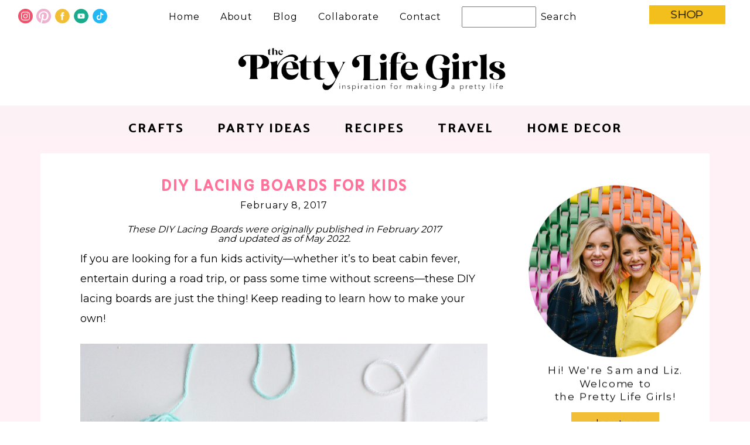

--- FILE ---
content_type: text/html; charset=UTF-8
request_url: https://prettylifegirls.com/2017/02/diy-dipped-stitching-boards-for-kids/
body_size: 24604
content:
<!DOCTYPE html>
<html class="pp-rendered" lang="en-US"><!-- ProPhoto 8.2.9 -->
<head>
	<title>DIY Lacing Boards for Kid</title>
	<meta charset="UTF-8" />
	<meta http-equiv="X-UA-Compatible" content="IE=edge" />
	<meta property="og:site_name" content="The Pretty Life Girls" />
	<meta property="og:type" content="article" />
	<meta property="og:title" content="DIY Lacing Boards for Kids" />
	<meta property="og:url" content="https://prettylifegirls.com/2017/02/diy-dipped-stitching-boards-for-kids/" />
	<meta property="og:description" content="Inspiration for MAKING a pretty life!" />
	<meta property="og:image" content="https://prettylifegirls.com/wp-content/uploads/2017/02/42FD86AD-0E19-4194-A6E9-F1893054A25A1.jpg" />
	<meta name="viewport" content="width=device-width,initial-scale=1" /><meta name='robots' content='index, follow, max-image-preview:large, max-snippet:-1, max-video-preview:-1' />
	<style>img:is([sizes="auto" i], [sizes^="auto," i]) { contain-intrinsic-size: 3000px 1500px }</style>
	
	<!-- This site is optimized with the Yoast SEO plugin v26.8 - https://yoast.com/product/yoast-seo-wordpress/ -->
	<meta name="description" content="These DIY Lacing Boards are the perfect boredom-buster! Made with wood boards and bright colors, they will keep little hands busy!" />
	<link rel="canonical" href="https://prettylifegirls.com/2017/02/diy-dipped-stitching-boards-for-kids/" />
	<meta property="og:locale" content="en_US" />
	<meta property="og:type" content="article" />
	<meta property="og:title" content="DIY Lacing Boards for Kid" />
	<meta property="og:description" content="These DIY Lacing Boards are the perfect boredom-buster! Made with wood boards and bright colors, they will keep little hands busy!" />
	<meta property="og:url" content="https://prettylifegirls.com/2017/02/diy-dipped-stitching-boards-for-kids/" />
	<meta property="og:site_name" content="The Pretty Life Girls" />
	<meta property="article:publisher" content="https://www.facebook.com/ThePrettyLifeGirls/" />
	<meta property="article:published_time" content="2017-02-08T19:37:16+00:00" />
	<meta property="article:modified_time" content="2022-05-02T03:38:29+00:00" />
	<meta property="og:image" content="https://prettylifegirls.com/wp-content/uploads/2017/02/42FD86AD-0E19-4194-A6E9-F1893054A25A1.jpg" />
	<meta property="og:image:width" content="1024" />
	<meta property="og:image:height" content="679" />
	<meta property="og:image:type" content="image/jpeg" />
	<meta name="author" content="prettylifegirls" />
	<meta name="twitter:card" content="summary_large_image" />
	<meta name="twitter:creator" content="@prettylifegirls" />
	<meta name="twitter:site" content="@prettylifegirls" />
	<meta name="twitter:label1" content="Written by" />
	<meta name="twitter:data1" content="prettylifegirls" />
	<meta name="twitter:label2" content="Est. reading time" />
	<meta name="twitter:data2" content="2 minutes" />
	<script type="application/ld+json" class="yoast-schema-graph">{"@context":"https://schema.org","@graph":[{"@type":"Article","@id":"https://prettylifegirls.com/2017/02/diy-dipped-stitching-boards-for-kids/#article","isPartOf":{"@id":"https://prettylifegirls.com/2017/02/diy-dipped-stitching-boards-for-kids/"},"author":{"name":"prettylifegirls","@id":"https://prettylifegirls.com/#/schema/person/eb190be38d3d7b9ba31ba903f7666fff"},"headline":"DIY Lacing Boards for Kids","datePublished":"2017-02-08T19:37:16+00:00","dateModified":"2022-05-02T03:38:29+00:00","mainEntityOfPage":{"@id":"https://prettylifegirls.com/2017/02/diy-dipped-stitching-boards-for-kids/"},"wordCount":498,"commentCount":7,"image":{"@id":"https://prettylifegirls.com/2017/02/diy-dipped-stitching-boards-for-kids/#primaryimage"},"thumbnailUrl":"https://prettylifegirls.com/wp-content/uploads/2017/02/42FD86AD-0E19-4194-A6E9-F1893054A25A1.jpg","articleSection":["DIY Projects","Kids"],"inLanguage":"en-US","potentialAction":[{"@type":"CommentAction","name":"Comment","target":["https://prettylifegirls.com/2017/02/diy-dipped-stitching-boards-for-kids/#respond"]}]},{"@type":"WebPage","@id":"https://prettylifegirls.com/2017/02/diy-dipped-stitching-boards-for-kids/","url":"https://prettylifegirls.com/2017/02/diy-dipped-stitching-boards-for-kids/","name":"DIY Lacing Boards for Kid","isPartOf":{"@id":"https://prettylifegirls.com/#website"},"primaryImageOfPage":{"@id":"https://prettylifegirls.com/2017/02/diy-dipped-stitching-boards-for-kids/#primaryimage"},"image":{"@id":"https://prettylifegirls.com/2017/02/diy-dipped-stitching-boards-for-kids/#primaryimage"},"thumbnailUrl":"https://prettylifegirls.com/wp-content/uploads/2017/02/42FD86AD-0E19-4194-A6E9-F1893054A25A1.jpg","datePublished":"2017-02-08T19:37:16+00:00","dateModified":"2022-05-02T03:38:29+00:00","author":{"@id":"https://prettylifegirls.com/#/schema/person/eb190be38d3d7b9ba31ba903f7666fff"},"description":"These DIY Lacing Boards are the perfect boredom-buster! Made with wood boards and bright colors, they will keep little hands busy!","breadcrumb":{"@id":"https://prettylifegirls.com/2017/02/diy-dipped-stitching-boards-for-kids/#breadcrumb"},"inLanguage":"en-US","potentialAction":[{"@type":"ReadAction","target":["https://prettylifegirls.com/2017/02/diy-dipped-stitching-boards-for-kids/"]}]},{"@type":"ImageObject","inLanguage":"en-US","@id":"https://prettylifegirls.com/2017/02/diy-dipped-stitching-boards-for-kids/#primaryimage","url":"https://prettylifegirls.com/wp-content/uploads/2017/02/42FD86AD-0E19-4194-A6E9-F1893054A25A1.jpg","contentUrl":"https://prettylifegirls.com/wp-content/uploads/2017/02/42FD86AD-0E19-4194-A6E9-F1893054A25A1.jpg","width":1024,"height":679},{"@type":"BreadcrumbList","@id":"https://prettylifegirls.com/2017/02/diy-dipped-stitching-boards-for-kids/#breadcrumb","itemListElement":[{"@type":"ListItem","position":1,"name":"Home","item":"https://prettylifegirls.com/"},{"@type":"ListItem","position":2,"name":"Blog","item":"https://prettylifegirls.com/blog/"},{"@type":"ListItem","position":3,"name":"DIY Lacing Boards for Kids"}]},{"@type":"WebSite","@id":"https://prettylifegirls.com/#website","url":"https://prettylifegirls.com/","name":"The Pretty Life Girls","description":"Inspiration for MAKING a pretty life!","potentialAction":[{"@type":"SearchAction","target":{"@type":"EntryPoint","urlTemplate":"https://prettylifegirls.com/?s={search_term_string}"},"query-input":{"@type":"PropertyValueSpecification","valueRequired":true,"valueName":"search_term_string"}}],"inLanguage":"en-US"},{"@type":"Person","@id":"https://prettylifegirls.com/#/schema/person/eb190be38d3d7b9ba31ba903f7666fff","name":"prettylifegirls","image":{"@type":"ImageObject","inLanguage":"en-US","@id":"https://prettylifegirls.com/#/schema/person/image/","url":"https://secure.gravatar.com/avatar/8aae9b5ded769854c39c10cd7801387ad1190e48e635381bde4c2bfebee51fb6?s=96&d=mm&r=g","contentUrl":"https://secure.gravatar.com/avatar/8aae9b5ded769854c39c10cd7801387ad1190e48e635381bde4c2bfebee51fb6?s=96&d=mm&r=g","caption":"prettylifegirls"},"url":"https://prettylifegirls.com/author/prettylifegirls/"}]}</script>
	<!-- / Yoast SEO plugin. -->


<link rel='dns-prefetch' href='//assets.pinterest.com' />
<link rel='dns-prefetch' href='//scripts.mediavine.com' />
<script type="text/javascript" id="wpp-js" src="https://prettylifegirls.com/wp-content/plugins/wordpress-popular-posts/assets/js/wpp.min.js?ver=7.2.0" data-sampling="0" data-sampling-rate="100" data-api-url="https://prettylifegirls.com/wp-json/wordpress-popular-posts" data-post-id="5615" data-token="708db7b675" data-lang="0" data-debug="0"></script>
<link rel="alternate" type="application/rss+xml" title="The Pretty Life Girls &raquo; DIY Lacing Boards for Kids Comments Feed" href="https://prettylifegirls.com/2017/02/diy-dipped-stitching-boards-for-kids/feed/" />
		<!-- This site uses the Google Analytics by MonsterInsights plugin v9.2.4 - Using Analytics tracking - https://www.monsterinsights.com/ -->
							<script src="//www.googletagmanager.com/gtag/js?id=G-HBZ9EPYL8M"  data-cfasync="false" data-wpfc-render="false" type="text/javascript" async></script>
			<script data-cfasync="false" data-wpfc-render="false" type="text/javascript">
				var mi_version = '9.2.4';
				var mi_track_user = true;
				var mi_no_track_reason = '';
								var MonsterInsightsDefaultLocations = {"page_location":"https:\/\/prettylifegirls.com\/2017\/02\/diy-dipped-stitching-boards-for-kids\/"};
				if ( typeof MonsterInsightsPrivacyGuardFilter === 'function' ) {
					var MonsterInsightsLocations = (typeof MonsterInsightsExcludeQuery === 'object') ? MonsterInsightsPrivacyGuardFilter( MonsterInsightsExcludeQuery ) : MonsterInsightsPrivacyGuardFilter( MonsterInsightsDefaultLocations );
				} else {
					var MonsterInsightsLocations = (typeof MonsterInsightsExcludeQuery === 'object') ? MonsterInsightsExcludeQuery : MonsterInsightsDefaultLocations;
				}

								var disableStrs = [
										'ga-disable-G-HBZ9EPYL8M',
									];

				/* Function to detect opted out users */
				function __gtagTrackerIsOptedOut() {
					for (var index = 0; index < disableStrs.length; index++) {
						if (document.cookie.indexOf(disableStrs[index] + '=true') > -1) {
							return true;
						}
					}

					return false;
				}

				/* Disable tracking if the opt-out cookie exists. */
				if (__gtagTrackerIsOptedOut()) {
					for (var index = 0; index < disableStrs.length; index++) {
						window[disableStrs[index]] = true;
					}
				}

				/* Opt-out function */
				function __gtagTrackerOptout() {
					for (var index = 0; index < disableStrs.length; index++) {
						document.cookie = disableStrs[index] + '=true; expires=Thu, 31 Dec 2099 23:59:59 UTC; path=/';
						window[disableStrs[index]] = true;
					}
				}

				if ('undefined' === typeof gaOptout) {
					function gaOptout() {
						__gtagTrackerOptout();
					}
				}
								window.dataLayer = window.dataLayer || [];

				window.MonsterInsightsDualTracker = {
					helpers: {},
					trackers: {},
				};
				if (mi_track_user) {
					function __gtagDataLayer() {
						dataLayer.push(arguments);
					}

					function __gtagTracker(type, name, parameters) {
						if (!parameters) {
							parameters = {};
						}

						if (parameters.send_to) {
							__gtagDataLayer.apply(null, arguments);
							return;
						}

						if (type === 'event') {
														parameters.send_to = monsterinsights_frontend.v4_id;
							var hookName = name;
							if (typeof parameters['event_category'] !== 'undefined') {
								hookName = parameters['event_category'] + ':' + name;
							}

							if (typeof MonsterInsightsDualTracker.trackers[hookName] !== 'undefined') {
								MonsterInsightsDualTracker.trackers[hookName](parameters);
							} else {
								__gtagDataLayer('event', name, parameters);
							}
							
						} else {
							__gtagDataLayer.apply(null, arguments);
						}
					}

					__gtagTracker('js', new Date());
					__gtagTracker('set', {
						'developer_id.dZGIzZG': true,
											});
					if ( MonsterInsightsLocations.page_location ) {
						__gtagTracker('set', MonsterInsightsLocations);
					}
										__gtagTracker('config', 'G-HBZ9EPYL8M', {"forceSSL":"true","link_attribution":"true"} );
															window.gtag = __gtagTracker;										(function () {
						/* https://developers.google.com/analytics/devguides/collection/analyticsjs/ */
						/* ga and __gaTracker compatibility shim. */
						var noopfn = function () {
							return null;
						};
						var newtracker = function () {
							return new Tracker();
						};
						var Tracker = function () {
							return null;
						};
						var p = Tracker.prototype;
						p.get = noopfn;
						p.set = noopfn;
						p.send = function () {
							var args = Array.prototype.slice.call(arguments);
							args.unshift('send');
							__gaTracker.apply(null, args);
						};
						var __gaTracker = function () {
							var len = arguments.length;
							if (len === 0) {
								return;
							}
							var f = arguments[len - 1];
							if (typeof f !== 'object' || f === null || typeof f.hitCallback !== 'function') {
								if ('send' === arguments[0]) {
									var hitConverted, hitObject = false, action;
									if ('event' === arguments[1]) {
										if ('undefined' !== typeof arguments[3]) {
											hitObject = {
												'eventAction': arguments[3],
												'eventCategory': arguments[2],
												'eventLabel': arguments[4],
												'value': arguments[5] ? arguments[5] : 1,
											}
										}
									}
									if ('pageview' === arguments[1]) {
										if ('undefined' !== typeof arguments[2]) {
											hitObject = {
												'eventAction': 'page_view',
												'page_path': arguments[2],
											}
										}
									}
									if (typeof arguments[2] === 'object') {
										hitObject = arguments[2];
									}
									if (typeof arguments[5] === 'object') {
										Object.assign(hitObject, arguments[5]);
									}
									if ('undefined' !== typeof arguments[1].hitType) {
										hitObject = arguments[1];
										if ('pageview' === hitObject.hitType) {
											hitObject.eventAction = 'page_view';
										}
									}
									if (hitObject) {
										action = 'timing' === arguments[1].hitType ? 'timing_complete' : hitObject.eventAction;
										hitConverted = mapArgs(hitObject);
										__gtagTracker('event', action, hitConverted);
									}
								}
								return;
							}

							function mapArgs(args) {
								var arg, hit = {};
								var gaMap = {
									'eventCategory': 'event_category',
									'eventAction': 'event_action',
									'eventLabel': 'event_label',
									'eventValue': 'event_value',
									'nonInteraction': 'non_interaction',
									'timingCategory': 'event_category',
									'timingVar': 'name',
									'timingValue': 'value',
									'timingLabel': 'event_label',
									'page': 'page_path',
									'location': 'page_location',
									'title': 'page_title',
									'referrer' : 'page_referrer',
								};
								for (arg in args) {
																		if (!(!args.hasOwnProperty(arg) || !gaMap.hasOwnProperty(arg))) {
										hit[gaMap[arg]] = args[arg];
									} else {
										hit[arg] = args[arg];
									}
								}
								return hit;
							}

							try {
								f.hitCallback();
							} catch (ex) {
							}
						};
						__gaTracker.create = newtracker;
						__gaTracker.getByName = newtracker;
						__gaTracker.getAll = function () {
							return [];
						};
						__gaTracker.remove = noopfn;
						__gaTracker.loaded = true;
						window['__gaTracker'] = __gaTracker;
					})();
									} else {
										console.log("");
					(function () {
						function __gtagTracker() {
							return null;
						}

						window['__gtagTracker'] = __gtagTracker;
						window['gtag'] = __gtagTracker;
					})();
									}
			</script>
				<!-- / Google Analytics by MonsterInsights -->
		<script type="text/javascript">
/* <![CDATA[ */
window._wpemojiSettings = {"baseUrl":"https:\/\/s.w.org\/images\/core\/emoji\/16.0.1\/72x72\/","ext":".png","svgUrl":"https:\/\/s.w.org\/images\/core\/emoji\/16.0.1\/svg\/","svgExt":".svg","source":{"concatemoji":"https:\/\/prettylifegirls.com\/wp-includes\/js\/wp-emoji-release.min.js?ver=6.8.3"}};
/*! This file is auto-generated */
!function(s,n){var o,i,e;function c(e){try{var t={supportTests:e,timestamp:(new Date).valueOf()};sessionStorage.setItem(o,JSON.stringify(t))}catch(e){}}function p(e,t,n){e.clearRect(0,0,e.canvas.width,e.canvas.height),e.fillText(t,0,0);var t=new Uint32Array(e.getImageData(0,0,e.canvas.width,e.canvas.height).data),a=(e.clearRect(0,0,e.canvas.width,e.canvas.height),e.fillText(n,0,0),new Uint32Array(e.getImageData(0,0,e.canvas.width,e.canvas.height).data));return t.every(function(e,t){return e===a[t]})}function u(e,t){e.clearRect(0,0,e.canvas.width,e.canvas.height),e.fillText(t,0,0);for(var n=e.getImageData(16,16,1,1),a=0;a<n.data.length;a++)if(0!==n.data[a])return!1;return!0}function f(e,t,n,a){switch(t){case"flag":return n(e,"\ud83c\udff3\ufe0f\u200d\u26a7\ufe0f","\ud83c\udff3\ufe0f\u200b\u26a7\ufe0f")?!1:!n(e,"\ud83c\udde8\ud83c\uddf6","\ud83c\udde8\u200b\ud83c\uddf6")&&!n(e,"\ud83c\udff4\udb40\udc67\udb40\udc62\udb40\udc65\udb40\udc6e\udb40\udc67\udb40\udc7f","\ud83c\udff4\u200b\udb40\udc67\u200b\udb40\udc62\u200b\udb40\udc65\u200b\udb40\udc6e\u200b\udb40\udc67\u200b\udb40\udc7f");case"emoji":return!a(e,"\ud83e\udedf")}return!1}function g(e,t,n,a){var r="undefined"!=typeof WorkerGlobalScope&&self instanceof WorkerGlobalScope?new OffscreenCanvas(300,150):s.createElement("canvas"),o=r.getContext("2d",{willReadFrequently:!0}),i=(o.textBaseline="top",o.font="600 32px Arial",{});return e.forEach(function(e){i[e]=t(o,e,n,a)}),i}function t(e){var t=s.createElement("script");t.src=e,t.defer=!0,s.head.appendChild(t)}"undefined"!=typeof Promise&&(o="wpEmojiSettingsSupports",i=["flag","emoji"],n.supports={everything:!0,everythingExceptFlag:!0},e=new Promise(function(e){s.addEventListener("DOMContentLoaded",e,{once:!0})}),new Promise(function(t){var n=function(){try{var e=JSON.parse(sessionStorage.getItem(o));if("object"==typeof e&&"number"==typeof e.timestamp&&(new Date).valueOf()<e.timestamp+604800&&"object"==typeof e.supportTests)return e.supportTests}catch(e){}return null}();if(!n){if("undefined"!=typeof Worker&&"undefined"!=typeof OffscreenCanvas&&"undefined"!=typeof URL&&URL.createObjectURL&&"undefined"!=typeof Blob)try{var e="postMessage("+g.toString()+"("+[JSON.stringify(i),f.toString(),p.toString(),u.toString()].join(",")+"));",a=new Blob([e],{type:"text/javascript"}),r=new Worker(URL.createObjectURL(a),{name:"wpTestEmojiSupports"});return void(r.onmessage=function(e){c(n=e.data),r.terminate(),t(n)})}catch(e){}c(n=g(i,f,p,u))}t(n)}).then(function(e){for(var t in e)n.supports[t]=e[t],n.supports.everything=n.supports.everything&&n.supports[t],"flag"!==t&&(n.supports.everythingExceptFlag=n.supports.everythingExceptFlag&&n.supports[t]);n.supports.everythingExceptFlag=n.supports.everythingExceptFlag&&!n.supports.flag,n.DOMReady=!1,n.readyCallback=function(){n.DOMReady=!0}}).then(function(){return e}).then(function(){var e;n.supports.everything||(n.readyCallback(),(e=n.source||{}).concatemoji?t(e.concatemoji):e.wpemoji&&e.twemoji&&(t(e.twemoji),t(e.wpemoji)))}))}((window,document),window._wpemojiSettings);
/* ]]> */
</script>
<link rel='stylesheet' id='pp-front-css-css' href='https://prettylifegirls.com/wp-content/themes/prophoto8/css/front.css?ver=8.2.9' type='text/css' media='all' />
<link rel='stylesheet' id='sbi_styles-css' href='https://prettylifegirls.com/wp-content/plugins/instagram-feed-pro/css/sbi-styles.min.css?ver=6.5.1' type='text/css' media='all' />
<style id='wp-emoji-styles-inline-css' type='text/css'>

	img.wp-smiley, img.emoji {
		display: inline !important;
		border: none !important;
		box-shadow: none !important;
		height: 1em !important;
		width: 1em !important;
		margin: 0 0.07em !important;
		vertical-align: -0.1em !important;
		background: none !important;
		padding: 0 !important;
	}
</style>
<link rel='stylesheet' id='wp-block-library-css' href='https://prettylifegirls.com/wp-includes/css/dist/block-library/style.min.css?ver=6.8.3' type='text/css' media='all' />
<style id='classic-theme-styles-inline-css' type='text/css'>
/*! This file is auto-generated */
.wp-block-button__link{color:#fff;background-color:#32373c;border-radius:9999px;box-shadow:none;text-decoration:none;padding:calc(.667em + 2px) calc(1.333em + 2px);font-size:1.125em}.wp-block-file__button{background:#32373c;color:#fff;text-decoration:none}
</style>
<style id='global-styles-inline-css' type='text/css'>
:root{--wp--preset--aspect-ratio--square: 1;--wp--preset--aspect-ratio--4-3: 4/3;--wp--preset--aspect-ratio--3-4: 3/4;--wp--preset--aspect-ratio--3-2: 3/2;--wp--preset--aspect-ratio--2-3: 2/3;--wp--preset--aspect-ratio--16-9: 16/9;--wp--preset--aspect-ratio--9-16: 9/16;--wp--preset--color--black: #000000;--wp--preset--color--cyan-bluish-gray: #abb8c3;--wp--preset--color--white: #ffffff;--wp--preset--color--pale-pink: #f78da7;--wp--preset--color--vivid-red: #cf2e2e;--wp--preset--color--luminous-vivid-orange: #ff6900;--wp--preset--color--luminous-vivid-amber: #fcb900;--wp--preset--color--light-green-cyan: #7bdcb5;--wp--preset--color--vivid-green-cyan: #00d084;--wp--preset--color--pale-cyan-blue: #8ed1fc;--wp--preset--color--vivid-cyan-blue: #0693e3;--wp--preset--color--vivid-purple: #9b51e0;--wp--preset--gradient--vivid-cyan-blue-to-vivid-purple: linear-gradient(135deg,rgba(6,147,227,1) 0%,rgb(155,81,224) 100%);--wp--preset--gradient--light-green-cyan-to-vivid-green-cyan: linear-gradient(135deg,rgb(122,220,180) 0%,rgb(0,208,130) 100%);--wp--preset--gradient--luminous-vivid-amber-to-luminous-vivid-orange: linear-gradient(135deg,rgba(252,185,0,1) 0%,rgba(255,105,0,1) 100%);--wp--preset--gradient--luminous-vivid-orange-to-vivid-red: linear-gradient(135deg,rgba(255,105,0,1) 0%,rgb(207,46,46) 100%);--wp--preset--gradient--very-light-gray-to-cyan-bluish-gray: linear-gradient(135deg,rgb(238,238,238) 0%,rgb(169,184,195) 100%);--wp--preset--gradient--cool-to-warm-spectrum: linear-gradient(135deg,rgb(74,234,220) 0%,rgb(151,120,209) 20%,rgb(207,42,186) 40%,rgb(238,44,130) 60%,rgb(251,105,98) 80%,rgb(254,248,76) 100%);--wp--preset--gradient--blush-light-purple: linear-gradient(135deg,rgb(255,206,236) 0%,rgb(152,150,240) 100%);--wp--preset--gradient--blush-bordeaux: linear-gradient(135deg,rgb(254,205,165) 0%,rgb(254,45,45) 50%,rgb(107,0,62) 100%);--wp--preset--gradient--luminous-dusk: linear-gradient(135deg,rgb(255,203,112) 0%,rgb(199,81,192) 50%,rgb(65,88,208) 100%);--wp--preset--gradient--pale-ocean: linear-gradient(135deg,rgb(255,245,203) 0%,rgb(182,227,212) 50%,rgb(51,167,181) 100%);--wp--preset--gradient--electric-grass: linear-gradient(135deg,rgb(202,248,128) 0%,rgb(113,206,126) 100%);--wp--preset--gradient--midnight: linear-gradient(135deg,rgb(2,3,129) 0%,rgb(40,116,252) 100%);--wp--preset--font-size--small: 13px;--wp--preset--font-size--medium: 20px;--wp--preset--font-size--large: 36px;--wp--preset--font-size--x-large: 42px;--wp--preset--spacing--20: 0.44rem;--wp--preset--spacing--30: 0.67rem;--wp--preset--spacing--40: 1rem;--wp--preset--spacing--50: 1.5rem;--wp--preset--spacing--60: 2.25rem;--wp--preset--spacing--70: 3.38rem;--wp--preset--spacing--80: 5.06rem;--wp--preset--shadow--natural: 6px 6px 9px rgba(0, 0, 0, 0.2);--wp--preset--shadow--deep: 12px 12px 50px rgba(0, 0, 0, 0.4);--wp--preset--shadow--sharp: 6px 6px 0px rgba(0, 0, 0, 0.2);--wp--preset--shadow--outlined: 6px 6px 0px -3px rgba(255, 255, 255, 1), 6px 6px rgba(0, 0, 0, 1);--wp--preset--shadow--crisp: 6px 6px 0px rgba(0, 0, 0, 1);}:where(.is-layout-flex){gap: 0.5em;}:where(.is-layout-grid){gap: 0.5em;}body .is-layout-flex{display: flex;}.is-layout-flex{flex-wrap: wrap;align-items: center;}.is-layout-flex > :is(*, div){margin: 0;}body .is-layout-grid{display: grid;}.is-layout-grid > :is(*, div){margin: 0;}:where(.wp-block-columns.is-layout-flex){gap: 2em;}:where(.wp-block-columns.is-layout-grid){gap: 2em;}:where(.wp-block-post-template.is-layout-flex){gap: 1.25em;}:where(.wp-block-post-template.is-layout-grid){gap: 1.25em;}.has-black-color{color: var(--wp--preset--color--black) !important;}.has-cyan-bluish-gray-color{color: var(--wp--preset--color--cyan-bluish-gray) !important;}.has-white-color{color: var(--wp--preset--color--white) !important;}.has-pale-pink-color{color: var(--wp--preset--color--pale-pink) !important;}.has-vivid-red-color{color: var(--wp--preset--color--vivid-red) !important;}.has-luminous-vivid-orange-color{color: var(--wp--preset--color--luminous-vivid-orange) !important;}.has-luminous-vivid-amber-color{color: var(--wp--preset--color--luminous-vivid-amber) !important;}.has-light-green-cyan-color{color: var(--wp--preset--color--light-green-cyan) !important;}.has-vivid-green-cyan-color{color: var(--wp--preset--color--vivid-green-cyan) !important;}.has-pale-cyan-blue-color{color: var(--wp--preset--color--pale-cyan-blue) !important;}.has-vivid-cyan-blue-color{color: var(--wp--preset--color--vivid-cyan-blue) !important;}.has-vivid-purple-color{color: var(--wp--preset--color--vivid-purple) !important;}.has-black-background-color{background-color: var(--wp--preset--color--black) !important;}.has-cyan-bluish-gray-background-color{background-color: var(--wp--preset--color--cyan-bluish-gray) !important;}.has-white-background-color{background-color: var(--wp--preset--color--white) !important;}.has-pale-pink-background-color{background-color: var(--wp--preset--color--pale-pink) !important;}.has-vivid-red-background-color{background-color: var(--wp--preset--color--vivid-red) !important;}.has-luminous-vivid-orange-background-color{background-color: var(--wp--preset--color--luminous-vivid-orange) !important;}.has-luminous-vivid-amber-background-color{background-color: var(--wp--preset--color--luminous-vivid-amber) !important;}.has-light-green-cyan-background-color{background-color: var(--wp--preset--color--light-green-cyan) !important;}.has-vivid-green-cyan-background-color{background-color: var(--wp--preset--color--vivid-green-cyan) !important;}.has-pale-cyan-blue-background-color{background-color: var(--wp--preset--color--pale-cyan-blue) !important;}.has-vivid-cyan-blue-background-color{background-color: var(--wp--preset--color--vivid-cyan-blue) !important;}.has-vivid-purple-background-color{background-color: var(--wp--preset--color--vivid-purple) !important;}.has-black-border-color{border-color: var(--wp--preset--color--black) !important;}.has-cyan-bluish-gray-border-color{border-color: var(--wp--preset--color--cyan-bluish-gray) !important;}.has-white-border-color{border-color: var(--wp--preset--color--white) !important;}.has-pale-pink-border-color{border-color: var(--wp--preset--color--pale-pink) !important;}.has-vivid-red-border-color{border-color: var(--wp--preset--color--vivid-red) !important;}.has-luminous-vivid-orange-border-color{border-color: var(--wp--preset--color--luminous-vivid-orange) !important;}.has-luminous-vivid-amber-border-color{border-color: var(--wp--preset--color--luminous-vivid-amber) !important;}.has-light-green-cyan-border-color{border-color: var(--wp--preset--color--light-green-cyan) !important;}.has-vivid-green-cyan-border-color{border-color: var(--wp--preset--color--vivid-green-cyan) !important;}.has-pale-cyan-blue-border-color{border-color: var(--wp--preset--color--pale-cyan-blue) !important;}.has-vivid-cyan-blue-border-color{border-color: var(--wp--preset--color--vivid-cyan-blue) !important;}.has-vivid-purple-border-color{border-color: var(--wp--preset--color--vivid-purple) !important;}.has-vivid-cyan-blue-to-vivid-purple-gradient-background{background: var(--wp--preset--gradient--vivid-cyan-blue-to-vivid-purple) !important;}.has-light-green-cyan-to-vivid-green-cyan-gradient-background{background: var(--wp--preset--gradient--light-green-cyan-to-vivid-green-cyan) !important;}.has-luminous-vivid-amber-to-luminous-vivid-orange-gradient-background{background: var(--wp--preset--gradient--luminous-vivid-amber-to-luminous-vivid-orange) !important;}.has-luminous-vivid-orange-to-vivid-red-gradient-background{background: var(--wp--preset--gradient--luminous-vivid-orange-to-vivid-red) !important;}.has-very-light-gray-to-cyan-bluish-gray-gradient-background{background: var(--wp--preset--gradient--very-light-gray-to-cyan-bluish-gray) !important;}.has-cool-to-warm-spectrum-gradient-background{background: var(--wp--preset--gradient--cool-to-warm-spectrum) !important;}.has-blush-light-purple-gradient-background{background: var(--wp--preset--gradient--blush-light-purple) !important;}.has-blush-bordeaux-gradient-background{background: var(--wp--preset--gradient--blush-bordeaux) !important;}.has-luminous-dusk-gradient-background{background: var(--wp--preset--gradient--luminous-dusk) !important;}.has-pale-ocean-gradient-background{background: var(--wp--preset--gradient--pale-ocean) !important;}.has-electric-grass-gradient-background{background: var(--wp--preset--gradient--electric-grass) !important;}.has-midnight-gradient-background{background: var(--wp--preset--gradient--midnight) !important;}.has-small-font-size{font-size: var(--wp--preset--font-size--small) !important;}.has-medium-font-size{font-size: var(--wp--preset--font-size--medium) !important;}.has-large-font-size{font-size: var(--wp--preset--font-size--large) !important;}.has-x-large-font-size{font-size: var(--wp--preset--font-size--x-large) !important;}
:where(.wp-block-post-template.is-layout-flex){gap: 1.25em;}:where(.wp-block-post-template.is-layout-grid){gap: 1.25em;}
:where(.wp-block-columns.is-layout-flex){gap: 2em;}:where(.wp-block-columns.is-layout-grid){gap: 2em;}
:root :where(.wp-block-pullquote){font-size: 1.5em;line-height: 1.6;}
</style>
<link rel='stylesheet' id='contact-form-7-css' href='https://prettylifegirls.com/wp-content/plugins/contact-form-7/includes/css/styles.css?ver=6.1.4' type='text/css' media='all' />
<link rel='stylesheet' id='jpibfi-style-css' href='https://prettylifegirls.com/wp-content/plugins/jquery-pin-it-button-for-images/css/client.css?ver=3.0.6' type='text/css' media='all' />
<link rel='stylesheet' id='zrdn-recipeblock-grid-css' href='https://prettylifegirls.com/wp-content/plugins/zip-recipes/styles/zrdn-grid.min.css?ver=8.2.4' type='text/css' media='all' />
<link rel='stylesheet' id='zrdn-recipes-css' href='https://prettylifegirls.com/wp-content/plugins/zip-recipes/styles/zlrecipe-std.min.css?ver=8.2.4' type='text/css' media='all' />
<link rel='stylesheet' id='wordpress-popular-posts-css-css' href='https://prettylifegirls.com/wp-content/plugins/wordpress-popular-posts/assets/css/wpp.css?ver=7.2.0' type='text/css' media='all' />
<link rel='stylesheet' id='simple-social-icons-font-css' href='https://prettylifegirls.com/wp-content/plugins/simple-social-icons/css/style.css?ver=3.0.2' type='text/css' media='all' />
<script type="text/javascript" src="https://prettylifegirls.com/wp-content/plugins/google-analytics-for-wordpress/assets/js/frontend-gtag.min.js?ver=9.2.4" id="monsterinsights-frontend-script-js" async="async" data-wp-strategy="async"></script>
<script data-cfasync="false" data-wpfc-render="false" type="text/javascript" id='monsterinsights-frontend-script-js-extra'>/* <![CDATA[ */
var monsterinsights_frontend = {"js_events_tracking":"true","download_extensions":"doc,pdf,ppt,zip,xls,docx,pptx,xlsx","inbound_paths":"[{\"path\":\"\\\/go\\\/\",\"label\":\"affiliate\"},{\"path\":\"\\\/recommend\\\/\",\"label\":\"affiliate\"}]","home_url":"https:\/\/prettylifegirls.com","hash_tracking":"false","v4_id":"G-HBZ9EPYL8M"};/* ]]> */
</script>
<script type="text/javascript" src="https://prettylifegirls.com/wp-includes/js/jquery/jquery.min.js?ver=3.7.1" id="jquery-core-js"></script>
<script type="text/javascript" src="https://prettylifegirls.com/wp-includes/js/jquery/jquery-migrate.min.js?ver=3.4.1" id="jquery-migrate-js"></script>
<script type="text/javascript" async="async" fetchpriority="high" data-noptimize="1" data-cfasync="false" src="https://scripts.mediavine.com/tags/pretty-life-girls.js?ver=6.8.3" id="mv-script-wrapper-js"></script>
<link rel="https://api.w.org/" href="https://prettylifegirls.com/wp-json/" /><link rel="alternate" title="JSON" type="application/json" href="https://prettylifegirls.com/wp-json/wp/v2/posts/5615" /><link rel="EditURI" type="application/rsd+xml" title="RSD" href="https://prettylifegirls.com/xmlrpc.php?rsd" />
<link rel='shortlink' href='https://prettylifegirls.com/?p=5615' />
<link rel="alternate" title="oEmbed (JSON)" type="application/json+oembed" href="https://prettylifegirls.com/wp-json/oembed/1.0/embed?url=https%3A%2F%2Fprettylifegirls.com%2F2017%2F02%2Fdiy-dipped-stitching-boards-for-kids%2F" />
<link rel="alternate" title="oEmbed (XML)" type="text/xml+oembed" href="https://prettylifegirls.com/wp-json/oembed/1.0/embed?url=https%3A%2F%2Fprettylifegirls.com%2F2017%2F02%2Fdiy-dipped-stitching-boards-for-kids%2F&#038;format=xml" />
<style type="text/css">
	a.pinit-button.custom span {
	background-image: url("https://prettylifegirls.com/wp-content/uploads/2016/05/pinterest-button_1-4.png");	}

	.pinit-hover {
		opacity: 0.75 !important;
		filter: alpha(opacity=75) !important;
	}
	a.pinit-button {
	border-bottom: 0 !important;
	box-shadow: none !important;
	margin-bottom: 0 !important;
}
a.pinit-button::after {
    display: none;
}</style>
				<style>
			:root {
				--mv-create-radius: 0;
			}
		</style>
				<script>
			document.documentElement.className = document.documentElement.className.replace( 'no-js', 'js' );
		</script>
				<style>
			.no-js img.lazyload { display: none; }
			figure.wp-block-image img.lazyloading { min-width: 150px; }
							.lazyload, .lazyloading { opacity: 0; }
				.lazyloaded {
					opacity: 1;
					transition: opacity 400ms;
					transition-delay: 0ms;
				}
					</style>
		            <style id="wpp-loading-animation-styles">@-webkit-keyframes bgslide{from{background-position-x:0}to{background-position-x:-200%}}@keyframes bgslide{from{background-position-x:0}to{background-position-x:-200%}}.wpp-widget-block-placeholder,.wpp-shortcode-placeholder{margin:0 auto;width:60px;height:3px;background:#dd3737;background:linear-gradient(90deg,#dd3737 0%,#571313 10%,#dd3737 100%);background-size:200% auto;border-radius:3px;-webkit-animation:bgslide 1s infinite linear;animation:bgslide 1s infinite linear}</style>
            
	<link rel="preconnect" href="https://use.fontawesome.com" crossorigin />
<style type="text/css">.fa,.fab,.fal,.far,.fas{-moz-osx-font-smoothing:grayscale;-webkit-font-smoothing:antialiased;display:inline-block;font-style:normal;font-variant:normal;text-rendering:auto;line-height:1}.fa-lg{font-size:1.33333em;line-height:.75em;vertical-align:-.0667em}.fa-xs{font-size:.75em}.fa-sm{font-size:.875em}.fa-1x{font-size:1em}.fa-2x{font-size:2em}.fa-3x{font-size:3em}.fa-4x{font-size:4em}.fa-5x{font-size:5em}.fa-6x{font-size:6em}.fa-7x{font-size:7em}.fa-8x{font-size:8em}.fa-9x{font-size:9em}.fa-10x{font-size:10em}.fa-fw{text-align:center;width:1.25em}.fa-ul{list-style-type:none;margin-left:2.5em;padding-left:0}.fa-ul>li{position:relative}.fa-li{left:-2em;position:absolute;text-align:center;width:2em;line-height:inherit}.fa-border{border:.08em solid #eee;border-radius:.1em;padding:.2em .25em .15em}.fa-pull-left{float:left}.fa-pull-right{float:right}.fa.fa-pull-left,.fab.fa-pull-left,.fal.fa-pull-left,.far.fa-pull-left,.fas.fa-pull-left{margin-right:.3em}.fa.fa-pull-right,.fab.fa-pull-right,.fal.fa-pull-right,.far.fa-pull-right,.fas.fa-pull-right{margin-left:.3em}.fa-spin{-webkit-animation:a 2s infinite linear;animation:a 2s infinite linear}.fa-pulse{-webkit-animation:a 1s infinite steps(8);animation:a 1s infinite steps(8)}@-webkit-keyframes a{0%{-webkit-transform:rotate(0);transform:rotate(0)}to{-webkit-transform:rotate(1turn);transform:rotate(1turn)}}@keyframes a{0%{-webkit-transform:rotate(0);transform:rotate(0)}to{-webkit-transform:rotate(1turn);transform:rotate(1turn)}}.fa-rotate-90{-webkit-transform:rotate(90deg);transform:rotate(90deg)}.fa-rotate-180{-webkit-transform:rotate(180deg);transform:rotate(180deg)}.fa-rotate-270{-webkit-transform:rotate(270deg);transform:rotate(270deg)}.fa-flip-horizontal{-webkit-transform:scaleX(-1);transform:scaleX(-1)}.fa-flip-vertical{-webkit-transform:scaleY(-1);transform:scaleY(-1)}.fa-flip-horizontal.fa-flip-vertical{-webkit-transform:scale(-1);transform:scale(-1)}:root .fa-flip-horizontal,:root .fa-flip-vertical,:root .fa-rotate-180,:root .fa-rotate-270,:root .fa-rotate-90{-webkit-filter:none;filter:none}.fa-stack{display:inline-block;height:2em;line-height:2em;position:relative;vertical-align:middle;width:2em}.fa-stack-1x,.fa-stack-2x{left:0;position:absolute;text-align:center;width:100%}.fa-stack-1x{line-height:inherit}.fa-stack-2x{font-size:2em}.fa-inverse{color:#fff}.fa-angle-double-right:before{content:"\f101"}.fa-angle-right:before{content:"\f105"}.fa-angle-left:before{content:"\f104"}.fa-arrow-circle-down:before{content:"\f0ab"}.fa-arrow-circle-left:before{content:"\f0a8"}.fa-arrow-circle-right:before{content:"\f0a9"}.fa-arrow-circle-up:before{content:"\f0aa"}.fa-arrow-down:before{content:"\f063"}.fa-arrow-left:before{content:"\f060"}.fa-arrow-right:before{content:"\f061"}.fa-arrow-up:before{content:"\f062"}.fa-caret-down:before{content:"\f0d7"}.fa-caret-left:before{content:"\f0d9"}.fa-caret-right:before{content:"\f0da"}.fa-caret-square-down:before{content:"\f150"}.fa-caret-square-left:before{content:"\f191"}.fa-caret-square-right:before{content:"\f152"}.fa-caret-square-up:before{content:"\f151"}.fa-caret-up:before{content:"\f0d8"}.fa-chevron-circle-down:before{content:"\f13a"}.fa-chevron-circle-left:before{content:"\f137"}.fa-chevron-circle-right:before{content:"\f138"}.fa-chevron-circle-up:before{content:"\f139"}.fa-chevron-down:before{content:"\f078"}.fa-chevron-left:before{content:"\f053"}.fa-chevron-right:before{content:"\f054"}.fa-chevron-up:before{content:"\f077"}.fa-compress:before{content:"\f066"}.fa-expand:before{content:"\f065"}.fa-hand-point-down:before{content:"\f0a7"}.fa-hand-point-left:before{content:"\f0a5"}.fa-hand-point-right:before{content:"\f0a4"}.fa-hand-point-up:before{content:"\f0a6"}.fa-long-arrow-alt-down:before{content:"\f309"}.fa-long-arrow-alt-left:before{content:"\f30a"}.fa-long-arrow-alt-right:before{content:"\f30b"}.fa-long-arrow-alt-up:before{content:"\f30c"}.fa-minus:before{content:"\f068"}.fa-minus-circle:before{content:"\f056"}.fa-minus-square:before{content:"\f146"}.fa-pause:before{content:"\f04c"}.fa-pause-circle:before{content:"\f28b"}.fa-play:before{content:"\f04b"}.fa-play-circle:before{content:"\f144"}.fa-plus:before{content:"\f067"}.fa-plus-circle:before{content:"\f055"}.fa-plus-square:before{content:"\f0fe"}.fa-times:before{content:"\f00d"}.fa-times-circle:before{content:"\f057"}.sr-only{border:0;clip:rect(0,0,0,0);height:1px;margin:-1px;overflow:hidden;padding:0;position:absolute;width:1px}.sr-only-focusable:active,.sr-only-focusable:focus{clip:auto;height:auto;margin:0;overflow:visible;position:static;width:auto}@font-face{font-family:Font Awesome\ 5 Brands;font-style:normal;font-weight:400;font-display:swap;src:url(https://use.fontawesome.com/releases/v5.0.2/webfonts/fa-brands-400.eot);src:url(https://use.fontawesome.com/releases/v5.0.2/webfonts/fa-brands-400.eot?#iefix) format("embedded-opentype"),url(https://use.fontawesome.com/releases/v5.0.2/webfonts/fa-brands-400.woff2) format("woff2"),url(https://use.fontawesome.com/releases/v5.0.2/webfonts/fa-brands-400.woff) format("woff"),url(https://use.fontawesome.com/releases/v5.0.2/webfonts/fa-brands-400.ttf) format("truetype"),url(https://use.fontawesome.com/releases/v5.0.2/webfonts/fa-brands-400.svg#fontawesome) format("svg")}.fab{font-family:Font Awesome\ 5 Brands}@font-face{font-family:Font Awesome\ 5 Free;font-style:normal;font-weight:400;font-display:swap;src:url(https://use.fontawesome.com/releases/v5.0.2/webfonts/fa-regular-400.eot);src:url(https://use.fontawesome.com/releases/v5.0.2/webfonts/fa-regular-400.eot?#iefix) format("embedded-opentype"),url(https://use.fontawesome.com/releases/v5.0.2/webfonts/fa-regular-400.woff2) format("woff2"),url(https://use.fontawesome.com/releases/v5.0.2/webfonts/fa-regular-400.woff) format("woff"),url(https://use.fontawesome.com/releases/v5.0.2/webfonts/fa-regular-400.ttf) format("truetype"),url(https://use.fontawesome.com/releases/v5.0.2/webfonts/fa-regular-400.svg#fontawesome) format("svg")}.far{font-weight:400}@font-face{font-family:Font Awesome\ 5 Free;font-style:normal;font-weight:900;font-display:swap;src:url(https://use.fontawesome.com/releases/v5.0.2/webfonts/fa-solid-900.eot);src:url(https://use.fontawesome.com/releases/v5.0.2/webfonts/fa-solid-900.eot?#iefix) format("embedded-opentype"),url(https://use.fontawesome.com/releases/v5.0.2/webfonts/fa-solid-900.woff2) format("woff2"),url(https://use.fontawesome.com/releases/v5.0.2/webfonts/fa-solid-900.woff) format("woff"),url(https://use.fontawesome.com/releases/v5.0.2/webfonts/fa-solid-900.ttf) format("truetype"),url(https://use.fontawesome.com/releases/v5.0.2/webfonts/fa-solid-900.svg#fontawesome) format("svg")}.fa,.far,.fas{font-family:Font Awesome\ 5 Free}.fa,.fas{font-weight:900}</style>
<script type="text/javascript">
window.PROPHOTO || (window.PROPHOTO = {});
window.PROPHOTO.imgProtection = {"level":"none"};
</script><script type="text/javascript">
window.PROPHOTO || (window.PROPHOTO = {});
window.PROPHOTO.designId = "0734cec9-0ace-432f-9db2-9a44363d98e7";
window.PROPHOTO.layoutId = "1390864c-a40a-45ff-ae37-70d0667b2d74";
</script><meta name="facebook-domain-verification" content="il3ja9e1sd56jq14jnb56bh2wqs26l" /><link rel="icon" href="https://prettylifegirls.com/wp-content/uploads/2022/05/cropped-square-32x32.jpg" sizes="32x32" />
<link rel="icon" href="https://prettylifegirls.com/wp-content/uploads/2022/05/cropped-square-192x192.jpg" sizes="192x192" />
<link rel="apple-touch-icon" href="https://prettylifegirls.com/wp-content/uploads/2022/05/cropped-square-180x180.jpg" />
<meta name="msapplication-TileImage" content="https://prettylifegirls.com/wp-content/uploads/2022/05/cropped-square-270x270.jpg" />
<link rel="stylesheet" media="all" href="//prettylifegirls.com/wp-content/uploads/pp/static/design-0734cec9-0ace-432f-9db2-9a44363d98e7-1734642649.css" /><link rel="stylesheet" href="//prettylifegirls.com/wp-content/uploads/pp/static/layout-1390864c-a40a-45ff-ae37-70d0667b2d74-1734642649.css" /><link rel="stylesheet" href="//prettylifegirls.com?pp_route=%2Fsite-custom-css&version=1705696688" /><link rel="preconnect" href="https://fonts.gstatic.com" crossorigin />
<link rel="preload" href="https://fonts.googleapis.com/css?family=Coda+Caption|Capriola|Montserrat|Merriweather+Sans&display=swap" as="style"><link href="https://fonts.googleapis.com/css?family=Coda+Caption|Capriola|Montserrat|Merriweather+Sans&display=swap" rel="stylesheet">
	<link rel="alternate" href="https://prettylifegirls.com/feed/" type="application/rss+xml" title="The Pretty Life Girls Posts RSS feed"/>
	<link rel="pingback" href="https://prettylifegirls.com/xmlrpc.php"/>
    
    </head>

<body id="body" class="wp-singular post-template-default single single-post postid-5615 single-format-standard wp-embed-responsive wp-theme-prophoto8 thread-comments article-diy-dipped-stitching-boards-for-kids css-tmsrv2">

    
    
        <div id="fb-root"></div>
        <script>
        (function(d, s, id) {
            var js, fjs = d.getElementsByTagName(s)[0];
            if (d.getElementById(id)) return;
            js = d.createElement(s); js.id = id;
            js.src = "//connect.facebook.net/en_US/sdk.js#xfbml=1&version=v2.4";
            fjs.parentNode.insertBefore(js, fjs);
        }(document, 'script', 'facebook-jssdk'));
    </script>
    
    <script type="text/javascript">
        (function(d, platform) {
            var isIOS = [
                'iPad Simulator',
                'iPhone Simulator',
                'iPod Simulator',
                'iPad',
                'iPhone',
                'iPod'
            ].includes(platform)
            // iPad on iOS 13 detection
            || (platform === "MacIntel" && "ontouchend" in d);

            if (isIOS) {
                d.body.classList.add('is-iOS');
            }
        }(document, window.navigator.platform));
    </script>

        <script>window.twttr = (function(d, s, id) {
        var js, fjs = d.getElementsByTagName(s)[0],
            t = window.twttr || {};
        if (d.getElementById(id)) return t;
        js = d.createElement(s);
        js.id = id;
        js.src = "https://platform.twitter.com/widgets.js";
        fjs.parentNode.insertBefore(js, fjs);
        t._e = [];
        t.ready = function(f) {
            t._e.push(f);
        };
        return t;
        }(document, "script", "twitter-wjs"));
    </script>
    
        <div class="pp-slideover pp-slideover--right"><div class="css-plyiax own-css pp-block _8393dba0-5d5c-4d5c-8f44-d31aa14ad060" data-index="0"><div class="row no-gutters css-1w7ik8a pp-row _b1012a92-f7f9-42f8-8ffe-daa0e3fc74b7 _8393dba0-5d5c-4d5c-8f44-d31aa14ad060__row"><div class="pp-column _7dc709c3-c685-4488-b08f-80272a55251d _8393dba0-5d5c-4d5c-8f44-d31aa14ad060__column _b1012a92-f7f9-42f8-8ffe-daa0e3fc74b7__column col-xs-12 col-sm-12 col-md-12 col-lg-12"><div class="css-1idj3bk pp-column__inner _7dc709c3-c685-4488-b08f-80272a55251d__inner _8393dba0-5d5c-4d5c-8f44-d31aa14ad060__column__inner _b1012a92-f7f9-42f8-8ffe-daa0e3fc74b7__column__inner"><div data-id="537537d0-926c-4ef0-a385-6d3acba1dcfb" data-vertical-offset="" class="pp-module _537537d0-926c-4ef0-a385-6d3acba1dcfb _8393dba0-5d5c-4d5c-8f44-d31aa14ad060__module _b1012a92-f7f9-42f8-8ffe-daa0e3fc74b7__module _7dc709c3-c685-4488-b08f-80272a55251d__module css-7k4613 pp-module--menu"><nav class="pp-menu pp-menu--vertical _537537d0-926c-4ef0-a385-6d3acba1dcfb css-sfp1q2"><ul class="pp-menu-items"><li class="_7bcd810d-d729-4ea3-a98b-220316cc6b5b pp-menu-item--home pp-menu-item--depth1 pp-menu-item"><a href="https://prettylifegirls.com/" target="_self">Home</a></li><li class="_fc673ac3-8a3c-49d8-8823-9311aa4f443e pp-menu-item--page pp-menu-item--depth1 pp-menu-item"><a href="https://prettylifegirls.com/about/" target="_self">About</a></li><li class="_fdb6e0a6-5a5d-419e-a3a3-27423a15744c pp-menu-item--page pp-menu-item--depth1 pp-menu-item"><a href="https://prettylifegirls.com/blog/" target="_self">Blog</a></li><li class="_997127d0-7ddd-4a7c-adaa-516a080d9350 pp-menu-item--page pp-menu-item--depth1 pp-menu-item"><a href="https://prettylifegirls.com/sponsor/" target="_self">Collaborate</a></li><li class="_3adf692e-82b0-467d-a030-f9d4b328d2db pp-menu-item--page pp-menu-item--depth1 pp-menu-item"><a href="https://prettylifegirls.com/contact/" target="_self">Contact</a></li><li class="_041fd641-3e03-422f-9967-60eee847dbee pp-menu-item--search pp-menu-item--depth1 pp-menu-item"><form class="pp-search-form" action="https://prettylifegirls.com" method="get" accept-charset="utf-8"><input type="text" name="s" class="pp-search-input" size="12"><input type="submit" value="Search" class="pp-search-submit"></form></li></ul></nav></div><div data-id="9d40310e-36fd-41be-ad58-340ca49e1ad4" data-vertical-offset="" class="pp-module _9d40310e-36fd-41be-ad58-340ca49e1ad4 _8393dba0-5d5c-4d5c-8f44-d31aa14ad060__module _b1012a92-f7f9-42f8-8ffe-daa0e3fc74b7__module _7dc709c3-c685-4488-b08f-80272a55251d__module css-q29myn pp-module--menu"><nav class="pp-menu pp-menu--vertical _9d40310e-36fd-41be-ad58-340ca49e1ad4 css-jfpsub"></nav></div></div><style class="entity-custom-css"></style></div><style class="entity-custom-css"></style></div><style class="entity-custom-css"></style></div></div><span class="pp-hamburger css-2momkb pp-hamburger--right"><span data-tile-id="e4966567-5bd3-4b07-85fb-3a7b52248279" class="css-1j03z6e pp-tile own-css _e4966567-5bd3-4b07-85fb-3a7b52248279"><span class="_971b211b-d9be-4bda-abbf-b0fadb3690a8 pp-tile__layer pp-tile__layer--shape css-df4ssm"><span class="pp-tile__layer__inner"></span></span><span class="_a4ff4866-bf2a-42ee-a9dc-de57728ba3fa pp-tile__layer pp-tile__layer--shape css-14ndfxh"><span class="pp-tile__layer__inner"></span></span><span class="_882fdef3-c9f3-4dbf-b729-6d48d7ac52f7 pp-tile__layer pp-tile__layer--shape css-qmu4cb"><span class="pp-tile__layer__inner"></span></span><span class="_8d3bd9cd-01fa-4f96-ab26-4d56affcdda6 pp-tile__layer pp-tile__layer--shape css-5d2zzi"><span class="pp-tile__layer__inner"></span></span></span></span><div class="pp-layout _1390864c-a40a-45ff-ae37-70d0667b2d74"><div class="pp-block-wrap"><div class="css-d7d7ob own-css pp-block _addb2f9e-5127-458d-a1c9-a5c9ad9823c7" data-index="0"><div class="row no-gutters css-1w7ik8a pp-row _dde04fa8-0364-44f3-96f4-b1dba665051b _addb2f9e-5127-458d-a1c9-a5c9ad9823c7__row"><div class="pp-column _8f928a6a-c3f8-4874-bc14-21e7336277c5 _addb2f9e-5127-458d-a1c9-a5c9ad9823c7__column _dde04fa8-0364-44f3-96f4-b1dba665051b__column col-xs-12 col-sm-12 col-md-2 col-lg-2"><div class="css-1idj3bk pp-column__inner _8f928a6a-c3f8-4874-bc14-21e7336277c5__inner _addb2f9e-5127-458d-a1c9-a5c9ad9823c7__column__inner _dde04fa8-0364-44f3-96f4-b1dba665051b__column__inner"><div data-id="e6e6b1b6-500d-4f28-b759-4365817365f1" data-vertical-offset="" class="pp-module _e6e6b1b6-500d-4f28-b759-4365817365f1 _addb2f9e-5127-458d-a1c9-a5c9ad9823c7__module _dde04fa8-0364-44f3-96f4-b1dba665051b__module _8f928a6a-c3f8-4874-bc14-21e7336277c5__module css-16na8x1 pp-module--graphic"><section class="css-13j07vg pp-graphics"><div class="pp-graphic" style="max-width:25px;width:17.44%" data-tour="inline-editing-tile"><a href="https://www.instagram.com/prettylifegirls/" target="_blank"><div><span data-tile-id="424e839e-9c35-4b2f-9fb3-999e9980bae5" class="css-1y9qp8x pp-tile own-css _424e839e-9c35-4b2f-9fb3-999e9980bae5"><span class="_3080d8a3-3b9a-4d5c-b27f-37f0e7fc65c8 pp-tile__layer pp-tile__layer--image css-1stsofk"><img alt=""   width="200" height="201" loading="lazy" data-srcset="https://prettylifegirls.com/wp-content/uploads/2022/03/instagram2.png 200w, https://prettylifegirls.com/wp-content/uploads/2022/03/instagram2-150x150.png 150w, https://prettylifegirls.com/wp-content/uploads/2022/03/instagram2-50x50.png 50w, https://prettylifegirls.com/wp-content/uploads/2022/03/instagram2-40x40.png 40w"  data-src="https://prettylifegirls.com/wp-content/uploads/2022/03/instagram2.png" data-sizes="(max-width: 200px) 100vw, 200px" class="pp-image pp-tile__layer__inner lazyload" src="[data-uri]"><noscript><img alt=""   width="200" height="201" loading="lazy" data-srcset="https://prettylifegirls.com/wp-content/uploads/2022/03/instagram2.png 200w, https://prettylifegirls.com/wp-content/uploads/2022/03/instagram2-150x150.png 150w, https://prettylifegirls.com/wp-content/uploads/2022/03/instagram2-50x50.png 50w, https://prettylifegirls.com/wp-content/uploads/2022/03/instagram2-40x40.png 40w"  data-src="https://prettylifegirls.com/wp-content/uploads/2022/03/instagram2.png" data-sizes="(max-width: 200px) 100vw, 200px" class="pp-image pp-tile__layer__inner lazyload" src="[data-uri]"><noscript><img alt="" class="pp-image pp-tile__layer__inner" src="https://prettylifegirls.com/wp-content/uploads/2022/03/instagram2.png" width="200" height="201" loading="lazy" srcset="https://prettylifegirls.com/wp-content/uploads/2022/03/instagram2.png 200w, https://prettylifegirls.com/wp-content/uploads/2022/03/instagram2-150x150.png 150w, https://prettylifegirls.com/wp-content/uploads/2022/03/instagram2-50x50.png 50w, https://prettylifegirls.com/wp-content/uploads/2022/03/instagram2-40x40.png 40w" sizes="(max-width: 200px) 100vw, 200px"></noscript></noscript></span></span></div></a></div><div class="pp-graphic" style="max-width:25px;width:17.44%" data-tour="inline-editing-tile"><a href="https://www.pinterest.com/prettylifegirls/" target=""><div><span data-tile-id="21076dd5-f86f-4924-bf0e-75d3ef366d00" class="css-1y9qp8x pp-tile own-css _21076dd5-f86f-4924-bf0e-75d3ef366d00"><span class="_fef0f98e-5e19-48ea-9a78-57e08d085cb9 pp-tile__layer pp-tile__layer--image css-1stsofk"><img alt=""   width="200" height="200" loading="lazy" data-srcset="https://prettylifegirls.com/wp-content/uploads/2022/03/pinterest2.png 200w, https://prettylifegirls.com/wp-content/uploads/2022/03/pinterest2-150x150.png 150w, https://prettylifegirls.com/wp-content/uploads/2022/03/pinterest2-50x50.png 50w, https://prettylifegirls.com/wp-content/uploads/2022/03/pinterest2-40x40.png 40w"  data-src="https://prettylifegirls.com/wp-content/uploads/2022/03/pinterest2.png" data-sizes="(max-width: 200px) 100vw, 200px" class="pp-image pp-tile__layer__inner lazyload" src="[data-uri]"><noscript><img alt=""   width="200" height="200" loading="lazy" data-srcset="https://prettylifegirls.com/wp-content/uploads/2022/03/pinterest2.png 200w, https://prettylifegirls.com/wp-content/uploads/2022/03/pinterest2-150x150.png 150w, https://prettylifegirls.com/wp-content/uploads/2022/03/pinterest2-50x50.png 50w, https://prettylifegirls.com/wp-content/uploads/2022/03/pinterest2-40x40.png 40w"  data-src="https://prettylifegirls.com/wp-content/uploads/2022/03/pinterest2.png" data-sizes="(max-width: 200px) 100vw, 200px" class="pp-image pp-tile__layer__inner lazyload" src="[data-uri]"><noscript><img alt="" class="pp-image pp-tile__layer__inner" src="https://prettylifegirls.com/wp-content/uploads/2022/03/pinterest2.png" width="200" height="200" loading="lazy" srcset="https://prettylifegirls.com/wp-content/uploads/2022/03/pinterest2.png 200w, https://prettylifegirls.com/wp-content/uploads/2022/03/pinterest2-150x150.png 150w, https://prettylifegirls.com/wp-content/uploads/2022/03/pinterest2-50x50.png 50w, https://prettylifegirls.com/wp-content/uploads/2022/03/pinterest2-40x40.png 40w" sizes="(max-width: 200px) 100vw, 200px"></noscript></noscript></span></span></div></a></div><div class="pp-graphic" style="max-width:25px;width:17.44%" data-tour="inline-editing-tile"><a href="https://www.facebook.com/ThePrettyLifeGirls/" target="_blank"><div><span data-tile-id="35ade3b4-06f9-43f0-886d-2b1656311826" class="css-1y9qp8x pp-tile own-css _35ade3b4-06f9-43f0-886d-2b1656311826"><span class="_cbdcf07c-53a6-4f4e-a13d-209c82793547 pp-tile__layer pp-tile__layer--image css-1stsofk"><img alt=""   width="200" height="201" loading="lazy" data-srcset="https://prettylifegirls.com/wp-content/uploads/2022/03/facebook1.png 200w, https://prettylifegirls.com/wp-content/uploads/2022/03/facebook1-150x150.png 150w, https://prettylifegirls.com/wp-content/uploads/2022/03/facebook1-50x50.png 50w, https://prettylifegirls.com/wp-content/uploads/2022/03/facebook1-40x40.png 40w"  data-src="https://prettylifegirls.com/wp-content/uploads/2022/03/facebook1.png" data-sizes="(max-width: 200px) 100vw, 200px" class="pp-image pp-tile__layer__inner lazyload" src="[data-uri]"><noscript><img alt=""   width="200" height="201" loading="lazy" data-srcset="https://prettylifegirls.com/wp-content/uploads/2022/03/facebook1.png 200w, https://prettylifegirls.com/wp-content/uploads/2022/03/facebook1-150x150.png 150w, https://prettylifegirls.com/wp-content/uploads/2022/03/facebook1-50x50.png 50w, https://prettylifegirls.com/wp-content/uploads/2022/03/facebook1-40x40.png 40w"  data-src="https://prettylifegirls.com/wp-content/uploads/2022/03/facebook1.png" data-sizes="(max-width: 200px) 100vw, 200px" class="pp-image pp-tile__layer__inner lazyload" src="[data-uri]"><noscript><img alt="" class="pp-image pp-tile__layer__inner" src="https://prettylifegirls.com/wp-content/uploads/2022/03/facebook1.png" width="200" height="201" loading="lazy" srcset="https://prettylifegirls.com/wp-content/uploads/2022/03/facebook1.png 200w, https://prettylifegirls.com/wp-content/uploads/2022/03/facebook1-150x150.png 150w, https://prettylifegirls.com/wp-content/uploads/2022/03/facebook1-50x50.png 50w, https://prettylifegirls.com/wp-content/uploads/2022/03/facebook1-40x40.png 40w" sizes="(max-width: 200px) 100vw, 200px"></noscript></noscript></span></span></div></a></div><div class="pp-graphic" style="max-width:25px;width:17.44%" data-tour="inline-editing-tile"><a href="https://www.youtube.com/c/ThePrettyLifeGirls" target=""><div><span data-tile-id="2f8e8044-a7e7-4379-aa46-66899b5cfc6e" class="css-1y9qp8x pp-tile own-css _2f8e8044-a7e7-4379-aa46-66899b5cfc6e"><span class="_02e49c53-14f9-43a3-9c2b-1f30736b8231 pp-tile__layer pp-tile__layer--image css-1stsofk"><img alt=""   width="200" height="200" loading="lazy" data-srcset="https://prettylifegirls.com/wp-content/uploads/2022/03/youtube3.png 200w, https://prettylifegirls.com/wp-content/uploads/2022/03/youtube3-150x150.png 150w, https://prettylifegirls.com/wp-content/uploads/2022/03/youtube3-50x50.png 50w, https://prettylifegirls.com/wp-content/uploads/2022/03/youtube3-40x40.png 40w"  data-src="https://prettylifegirls.com/wp-content/uploads/2022/03/youtube3.png" data-sizes="(max-width: 200px) 100vw, 200px" class="pp-image pp-tile__layer__inner lazyload" src="[data-uri]"><noscript><img alt=""   width="200" height="200" loading="lazy" data-srcset="https://prettylifegirls.com/wp-content/uploads/2022/03/youtube3.png 200w, https://prettylifegirls.com/wp-content/uploads/2022/03/youtube3-150x150.png 150w, https://prettylifegirls.com/wp-content/uploads/2022/03/youtube3-50x50.png 50w, https://prettylifegirls.com/wp-content/uploads/2022/03/youtube3-40x40.png 40w"  data-src="https://prettylifegirls.com/wp-content/uploads/2022/03/youtube3.png" data-sizes="(max-width: 200px) 100vw, 200px" class="pp-image pp-tile__layer__inner lazyload" src="[data-uri]"><noscript><img alt="" class="pp-image pp-tile__layer__inner" src="https://prettylifegirls.com/wp-content/uploads/2022/03/youtube3.png" width="200" height="200" loading="lazy" srcset="https://prettylifegirls.com/wp-content/uploads/2022/03/youtube3.png 200w, https://prettylifegirls.com/wp-content/uploads/2022/03/youtube3-150x150.png 150w, https://prettylifegirls.com/wp-content/uploads/2022/03/youtube3-50x50.png 50w, https://prettylifegirls.com/wp-content/uploads/2022/03/youtube3-40x40.png 40w" sizes="(max-width: 200px) 100vw, 200px"></noscript></noscript></span></span></div></a></div><div class="pp-graphic" style="max-width:25px;width:17.44%" data-tour="inline-editing-tile"><a href="https://www.tiktok.com/@prettylifegirls" target=""><div><span data-tile-id="d2eb7c5b-6892-4912-bf23-5bcdee57d852" class="css-1y9qp8x pp-tile own-css _d2eb7c5b-6892-4912-bf23-5bcdee57d852"><span class="_3f96b43c-303c-4cef-a0e5-40cc662d9211 pp-tile__layer pp-tile__layer--image css-1stsofk"><img alt=""   width="200" height="200" loading="lazy" data-srcset="https://prettylifegirls.com/wp-content/uploads/2022/03/tik-tok3.png 200w, https://prettylifegirls.com/wp-content/uploads/2022/03/tik-tok3-150x150.png 150w, https://prettylifegirls.com/wp-content/uploads/2022/03/tik-tok3-50x50.png 50w, https://prettylifegirls.com/wp-content/uploads/2022/03/tik-tok3-40x40.png 40w"  data-src="https://prettylifegirls.com/wp-content/uploads/2022/03/tik-tok3.png" data-sizes="(max-width: 200px) 100vw, 200px" class="pp-image pp-tile__layer__inner lazyload" src="[data-uri]"><noscript><img alt=""   width="200" height="200" loading="lazy" data-srcset="https://prettylifegirls.com/wp-content/uploads/2022/03/tik-tok3.png 200w, https://prettylifegirls.com/wp-content/uploads/2022/03/tik-tok3-150x150.png 150w, https://prettylifegirls.com/wp-content/uploads/2022/03/tik-tok3-50x50.png 50w, https://prettylifegirls.com/wp-content/uploads/2022/03/tik-tok3-40x40.png 40w"  data-src="https://prettylifegirls.com/wp-content/uploads/2022/03/tik-tok3.png" data-sizes="(max-width: 200px) 100vw, 200px" class="pp-image pp-tile__layer__inner lazyload" src="[data-uri]"><noscript><img alt="" class="pp-image pp-tile__layer__inner" src="https://prettylifegirls.com/wp-content/uploads/2022/03/tik-tok3.png" width="200" height="200" loading="lazy" srcset="https://prettylifegirls.com/wp-content/uploads/2022/03/tik-tok3.png 200w, https://prettylifegirls.com/wp-content/uploads/2022/03/tik-tok3-150x150.png 150w, https://prettylifegirls.com/wp-content/uploads/2022/03/tik-tok3-50x50.png 50w, https://prettylifegirls.com/wp-content/uploads/2022/03/tik-tok3-40x40.png 40w" sizes="(max-width: 200px) 100vw, 200px"></noscript></noscript></span></span></div></a></div></section></div></div><style class="entity-custom-css"></style></div><div class="pp-column _a9b97ed8-e6db-47ab-8ab0-522f5f408a80 _addb2f9e-5127-458d-a1c9-a5c9ad9823c7__column _dde04fa8-0364-44f3-96f4-b1dba665051b__column col-xs-12 col-sm-12 col-md-8 col-lg-8"><div class="css-1esmyed pp-column__inner _a9b97ed8-e6db-47ab-8ab0-522f5f408a80__inner _addb2f9e-5127-458d-a1c9-a5c9ad9823c7__column__inner _dde04fa8-0364-44f3-96f4-b1dba665051b__column__inner"><div data-id="910cb634-7bbf-481e-91bf-70edcdbb27d2" data-vertical-offset="" class="pp-module _910cb634-7bbf-481e-91bf-70edcdbb27d2 _addb2f9e-5127-458d-a1c9-a5c9ad9823c7__module _dde04fa8-0364-44f3-96f4-b1dba665051b__module _a9b97ed8-e6db-47ab-8ab0-522f5f408a80__module css-1231las pp-module--menu"><nav class="pp-menu pp-menu--horizontal _910cb634-7bbf-481e-91bf-70edcdbb27d2 css-1ydhe8b"><ul class="pp-menu-items"><li class="_7bcd810d-d729-4ea3-a98b-220316cc6b5b pp-menu-item--home pp-menu-item--depth1 pp-menu-item"><a href="https://prettylifegirls.com/" target="_self">Home</a></li><li class="_fc673ac3-8a3c-49d8-8823-9311aa4f443e pp-menu-item--page pp-menu-item--depth1 pp-menu-item"><a href="https://prettylifegirls.com/about/" target="_self">About</a></li><li class="_fdb6e0a6-5a5d-419e-a3a3-27423a15744c pp-menu-item--page pp-menu-item--depth1 pp-menu-item"><a href="https://prettylifegirls.com/blog/" target="_self">Blog</a></li><li class="_997127d0-7ddd-4a7c-adaa-516a080d9350 pp-menu-item--page pp-menu-item--depth1 pp-menu-item"><a href="https://prettylifegirls.com/sponsor/" target="_self">Collaborate</a></li><li class="_3adf692e-82b0-467d-a030-f9d4b328d2db pp-menu-item--page pp-menu-item--depth1 pp-menu-item"><a href="https://prettylifegirls.com/contact/" target="_self">Contact</a></li><li class="_041fd641-3e03-422f-9967-60eee847dbee pp-menu-item--search pp-menu-item--depth1 pp-menu-item"><form class="pp-search-form" action="https://prettylifegirls.com" method="get" accept-charset="utf-8"><input type="text" name="s" class="pp-search-input" size="12"><input type="submit" value="Search" class="pp-search-submit"></form></li></ul></nav></div></div><style class="entity-custom-css"></style></div><div class="pp-column _0b319e8d-79c1-4d3f-916d-bf4aa0227b1c _addb2f9e-5127-458d-a1c9-a5c9ad9823c7__column _dde04fa8-0364-44f3-96f4-b1dba665051b__column col-xs-12 col-sm-12 col-md-2 col-lg-2"><div class="css-1idj3bk pp-column__inner _0b319e8d-79c1-4d3f-916d-bf4aa0227b1c__inner _addb2f9e-5127-458d-a1c9-a5c9ad9823c7__column__inner _dde04fa8-0364-44f3-96f4-b1dba665051b__column__inner"><div data-id="44fcd41d-18a6-4dc4-9ad4-691496025bd8" data-vertical-offset="" class="pp-module _44fcd41d-18a6-4dc4-9ad4-691496025bd8 _addb2f9e-5127-458d-a1c9-a5c9ad9823c7__module _dde04fa8-0364-44f3-96f4-b1dba665051b__module _0b319e8d-79c1-4d3f-916d-bf4aa0227b1c__module css-zmk2p4 pp-module--graphic"><section class="css-17bquuh pp-graphics"><div class="pp-graphic" style="max-width:130px;width:100%" data-tour="inline-editing-tile"><a href="https://shop.prettylifegirls.com/" target=""><div><span data-tile-id="c80c729e-9bd3-44dc-a136-25facb7b36dd" class="css-1nx61hc pp-tile own-css _c80c729e-9bd3-44dc-a136-25facb7b36dd"><span class="_1dd231a1-afc3-47c7-b0bd-06aa735e6776 pp-tile__layer pp-tile__layer--shape css-8bsvmp"><span class="pp-tile__layer__inner"></span></span><span class="_6e1d660f-573a-4753-88c8-58e19274b35a pp-tile__layer pp-tile__layer--text css-1phro0h"><span class="pp-tile__layer__inner">SHOP</span></span></span></div></a></div></section></div></div><style class="entity-custom-css"></style></div><style class="entity-custom-css"></style></div><div class="row no-gutters css-18ryo00 pp-row _3203696b-8631-40dc-a76f-cc7151fcec0e _addb2f9e-5127-458d-a1c9-a5c9ad9823c7__row"><div class="pp-column _7c17956c-d6e3-4de2-b990-2eaffed8a6f1 _addb2f9e-5127-458d-a1c9-a5c9ad9823c7__column _3203696b-8631-40dc-a76f-cc7151fcec0e__column col-xs-12 col-sm-12 col-md-3 col-lg-3"><div class="css-127cq5c pp-column__inner _7c17956c-d6e3-4de2-b990-2eaffed8a6f1__inner _addb2f9e-5127-458d-a1c9-a5c9ad9823c7__column__inner _3203696b-8631-40dc-a76f-cc7151fcec0e__column__inner"><div data-id="b54b11d5-1c22-45ec-925e-ed1abcb0937f" data-vertical-offset="" class="pp-module _b54b11d5-1c22-45ec-925e-ed1abcb0937f _addb2f9e-5127-458d-a1c9-a5c9ad9823c7__module _3203696b-8631-40dc-a76f-cc7151fcec0e__module _7c17956c-d6e3-4de2-b990-2eaffed8a6f1__module css-15b4ekb pp-module--widget pp-module--is-dynamic PluginWidgetModule--37Rcw"><div class="pp-module--widget--content"><div id="custom_html-16" class="widget_text pp-module pp-module--widget pp-module--widget--custom_html"><div class="textwidget custom-html-widget"><!---Email sign up header code--->
<script>
  (function(w, d, t, h, s, n) {
    w.FlodeskObject = n;
    var fn = function() {
      (w[n].q = w[n].q || []).push(arguments);
    };
    w[n] = w[n] || fn;
    var f = d.getElementsByTagName(t)[0];
    var v = '?v=' + Math.floor(new Date().getTime() / (120 * 1000)) * 60;
    var sm = d.createElement(t);
    sm.async = true;
    sm.type = 'module';
    sm.src = h + s + '.mjs' + v;
    f.parentNode.insertBefore(sm, f);
    var sn = d.createElement(t);
    sn.async = true;
    sn.noModule = true;
    sn.src = h + s + '.js' + v;
    f.parentNode.insertBefore(sn, f);
  })(window, document, 'script', 'https://assets.flodesk.com', '/universal', 'fd');
</script></div></div></div></div></div><style class="entity-custom-css"></style></div><div class="pp-column _3e1f9308-67f4-4516-97e7-b9f57c8ddbd5 _addb2f9e-5127-458d-a1c9-a5c9ad9823c7__column _3203696b-8631-40dc-a76f-cc7151fcec0e__column col-xs-12 col-sm-12 col-md-6 col-lg-6"><div class="css-n1xhgv pp-column__inner _3e1f9308-67f4-4516-97e7-b9f57c8ddbd5__inner _addb2f9e-5127-458d-a1c9-a5c9ad9823c7__column__inner _3203696b-8631-40dc-a76f-cc7151fcec0e__column__inner"><div data-id="673bd95d-f6a4-4898-a4ce-a1cc66edd351" data-vertical-offset="" class="pp-module _673bd95d-f6a4-4898-a4ce-a1cc66edd351 _addb2f9e-5127-458d-a1c9-a5c9ad9823c7__module _3203696b-8631-40dc-a76f-cc7151fcec0e__module _3e1f9308-67f4-4516-97e7-b9f57c8ddbd5__module css-1smx4vg pp-module--graphic"><section class="css-17bquuh pp-graphics"><div class="pp-graphic" style="max-width:628px;width:100%" data-tour="inline-editing-tile"><a href="https://prettylifegirls.com/" target=""><div><span data-tile-id="3c0772ae-2617-48c5-b714-f30d236cc383" class="css-1ne9rq5 pp-tile own-css _3c0772ae-2617-48c5-b714-f30d236cc383"><span class="_8ab055f3-d83b-4158-8d01-067df5eb59cf pp-tile__layer pp-tile__layer--image css-cojjao"><img alt=""   width="3119" height="838" loading="lazy" data-srcset="https://prettylifegirls.com/wp-content/uploads/2022/03/alternatetagline-1.png 3119w, https://prettylifegirls.com/wp-content/uploads/2022/03/alternatetagline-1-300x81.png 300w, https://prettylifegirls.com/wp-content/uploads/2022/03/alternatetagline-1-1024x275.png 1024w, https://prettylifegirls.com/wp-content/uploads/2022/03/alternatetagline-1-768x206.png 768w, https://prettylifegirls.com/wp-content/uploads/2022/03/alternatetagline-1-1536x413.png 1536w, https://prettylifegirls.com/wp-content/uploads/2022/03/alternatetagline-1-2048x550.png 2048w, https://prettylifegirls.com/wp-content/uploads/2022/03/alternatetagline-1-50x13.png 50w"  data-src="https://prettylifegirls.com/wp-content/uploads/2022/03/alternatetagline-1.png" data-sizes="(max-width: 3119px) 100vw, 3119px" class="pp-image pp-tile__layer__inner lazyload" src="[data-uri]"><noscript><img alt="" class="pp-image pp-tile__layer__inner" src="https://prettylifegirls.com/wp-content/uploads/2022/03/alternatetagline-1.png" width="3119" height="838" loading="lazy" srcset="https://prettylifegirls.com/wp-content/uploads/2022/03/alternatetagline-1.png 3119w, https://prettylifegirls.com/wp-content/uploads/2022/03/alternatetagline-1-300x81.png 300w, https://prettylifegirls.com/wp-content/uploads/2022/03/alternatetagline-1-1024x275.png 1024w, https://prettylifegirls.com/wp-content/uploads/2022/03/alternatetagline-1-768x206.png 768w, https://prettylifegirls.com/wp-content/uploads/2022/03/alternatetagline-1-1536x413.png 1536w, https://prettylifegirls.com/wp-content/uploads/2022/03/alternatetagline-1-2048x550.png 2048w, https://prettylifegirls.com/wp-content/uploads/2022/03/alternatetagline-1-50x13.png 50w" sizes="(max-width: 3119px) 100vw, 3119px"></noscript></span></span></div></a></div></section></div></div><style class="entity-custom-css"></style></div><div class="pp-column _2dadef08-1072-48f2-a0b4-fd47d058631d _addb2f9e-5127-458d-a1c9-a5c9ad9823c7__column _3203696b-8631-40dc-a76f-cc7151fcec0e__column col-xs-12 col-sm-12 col-md-3 col-lg-3"><div class="css-qy6v8v pp-column__inner _2dadef08-1072-48f2-a0b4-fd47d058631d__inner _addb2f9e-5127-458d-a1c9-a5c9ad9823c7__column__inner _3203696b-8631-40dc-a76f-cc7151fcec0e__column__inner"></div><style class="entity-custom-css"></style></div><style class="entity-custom-css"></style></div><style class="entity-custom-css"></style></div><div class="css-912rcb own-css pp-block _53c2611a-ff70-4257-af34-17568a15df84" data-index="0"><div class="row no-gutters css-1w7ik8a pp-row _438a069f-1bc3-49f2-8d09-adc74490300b _53c2611a-ff70-4257-af34-17568a15df84__row"><div class="pp-column _1fd4fe7e-c2d3-4a7a-bb1f-be9cc43e4087 _53c2611a-ff70-4257-af34-17568a15df84__column _438a069f-1bc3-49f2-8d09-adc74490300b__column col-xs-12 col-sm-12 col-md-12 col-lg-12"><div class="css-1idj3bk pp-column__inner _1fd4fe7e-c2d3-4a7a-bb1f-be9cc43e4087__inner _53c2611a-ff70-4257-af34-17568a15df84__column__inner _438a069f-1bc3-49f2-8d09-adc74490300b__column__inner"></div><style class="entity-custom-css"></style></div><style class="entity-custom-css"></style></div><style class="entity-custom-css"></style></div><div class="css-h3qfa8 own-css pp-block _faeb4112-2c84-4930-be76-be88dc2f657d" data-index="0"><div class="row no-gutters css-1w7ik8a pp-row _0a163e92-03ba-4076-93f5-47bbce22574d _faeb4112-2c84-4930-be76-be88dc2f657d__row"><div class="pp-column _5dba7f8b-dce6-48fd-8f24-d7b96aa10ad9 _faeb4112-2c84-4930-be76-be88dc2f657d__column _0a163e92-03ba-4076-93f5-47bbce22574d__column col-xs-12 col-sm-12 col-md-12 col-lg-12"><div class="css-1idj3bk pp-column__inner _5dba7f8b-dce6-48fd-8f24-d7b96aa10ad9__inner _faeb4112-2c84-4930-be76-be88dc2f657d__column__inner _0a163e92-03ba-4076-93f5-47bbce22574d__column__inner"><div data-id="2aa5d513-5c7b-4074-a913-e066da1a8baf" data-vertical-offset="" class="pp-module _2aa5d513-5c7b-4074-a913-e066da1a8baf _faeb4112-2c84-4930-be76-be88dc2f657d__module _0a163e92-03ba-4076-93f5-47bbce22574d__module _5dba7f8b-dce6-48fd-8f24-d7b96aa10ad9__module css-17mhnc6 pp-module--menu"><nav class="pp-menu pp-menu--horizontal _2aa5d513-5c7b-4074-a913-e066da1a8baf css-14aafpb"><ul class="pp-menu-items"><li class="_e7450d12-3914-4475-8c48-ed27327fc488 pp-menu-item--categories pp-menu-item--depth1 pp-menu-item has-children"><span>Crafts</span><ul style="display: block;"><li class="pp-menu-item"><a href="https://prettylifegirls.com/category/cutting-machines/" class="">Cutting Machines</a></li><li class="pp-menu-item"><a href="https://prettylifegirls.com/category/diy/" class="">DIY Projects</a></li><li class="pp-menu-item"><a href="https://prettylifegirls.com/category/holiday/" class="">Holiday</a></li><li class="pp-menu-item"><a href="https://prettylifegirls.com/category/jewelry-making/" class="">Jewelry</a></li><li class="pp-menu-item"><a href="https://prettylifegirls.com/category/kids/" class="">Kids</a></li><li class="pp-menu-item"><a href="https://prettylifegirls.com/category/tie-dye/" class="">Tie Dye</a></li></ul></li><li class="_55e47c29-fa1e-4087-b676-df94d753ffb4 pp-menu-item--category pp-menu-item--depth1 pp-menu-item"><a href="https://prettylifegirls.com/category/lifestyle/party/" target="_self">Party Ideas</a></li><li class="_1d03aa52-e086-462c-9972-3371896b34fd pp-menu-item--category pp-menu-item--depth1 pp-menu-item"><a href="https://prettylifegirls.com/category/recipes/" target="_self">Recipes</a></li><li class="_9077ed7a-accd-4eb0-9230-b99c21ca7139 pp-menu-item--category pp-menu-item--depth1 pp-menu-item"><a href="https://prettylifegirls.com/category/travel/" target="_self">Travel</a></li><li class="_cb499109-89c2-40fc-a89a-34be7334d069 pp-menu-item--category pp-menu-item--depth1 pp-menu-item"><a href="https://prettylifegirls.com/category/home-decor/" target="_self">Home Decor</a></li></ul></nav></div></div><style class="entity-custom-css"></style></div><style class="entity-custom-css"></style></div><style class="entity-custom-css"></style></div><div class="css-jcytpa own-css pp-block _e4639f9d-e406-4b2c-b21b-5dfafed35586" data-index="0"><div class="row no-gutters css-1w7ik8a pp-row _7087b3af-d0f1-41ae-8e54-1a25c19efa08 _e4639f9d-e406-4b2c-b21b-5dfafed35586__row"><div class="pp-column _12be6ad5-2fa2-4111-ad34-9afd0314744f _e4639f9d-e406-4b2c-b21b-5dfafed35586__column _7087b3af-d0f1-41ae-8e54-1a25c19efa08__column col-xs-12 col-sm-12 col-md-9 col-lg-9"><div class="css-1t1znea pp-column__inner _12be6ad5-2fa2-4111-ad34-9afd0314744f__inner _e4639f9d-e406-4b2c-b21b-5dfafed35586__column__inner _7087b3af-d0f1-41ae-8e54-1a25c19efa08__column__inner"><div data-vertical-offset="" class="pp-module _f754caee-743e-45b8-b839-bad129f79eb3 _e4639f9d-e406-4b2c-b21b-5dfafed35586__module _7087b3af-d0f1-41ae-8e54-1a25c19efa08__module _12be6ad5-2fa2-4111-ad34-9afd0314744f__module css-pgqpzj pp-module--wordpress-content"><div class="wrap css-oyghqb"><article id="article-5615" class="no-tags post-5615 post type-post status-publish format-standard has-post-thumbnail hentry category-diy category-kids mv-content-wrapper"><div class="article-wrap"><div class="article-wrap-inner"><div class="article-header "><div class="article-title-wrap"><h1 class="article-title entry-title fonts-7a3fbc71-cfa6-44bb-a639-6e1580b740aa">DIY Lacing Boards for Kids</h1></div><div class="article-meta article-meta-top undefined"><span class="article-date article-meta-item"><time class="updated undefined" datetime="2017-02-08">February 8, 2017</time></span></div></div><div class="article-content article-content--full"><input class="jpibfi" type="hidden"><h5 style="text-align: center;"><em>These DIY Lacing Boards were originally published in February 2017</em><br>
<em>and updated as of May 2022.</em></h5>
<p style="text-align: left;">If you are looking for a fun kids activity<span class="MUxGbd wuQ4Ob WZ8Tjf">—</span>whether it’s to beat cabin fever, entertain during a road trip, or pass some time without screens<span class="MUxGbd wuQ4Ob WZ8Tjf">—these DIY lacing boards are just the thing</span>! Keep reading to learn how to make your own!</p>
<p><img fetchpriority="high" decoding="async"   alt="DIY Lacing Boards for Kids + a tutorial featured by Top US Craft Blog + The Pretty Life Girls" width="2848" height="4272" data-jpibfi-post-excerpt="" data-jpibfi-post-url="https://prettylifegirls.com/2017/02/diy-dipped-stitching-boards-for-kids/" data-jpibfi-post-title="DIY Lacing Boards for Kids" data-jpibfi- data-srcset="https://prettylifegirls.com/wp-content/uploads/2017/02/7B95FDFE-87FB-4B87-B2EB-EAB53615570A.jpg 1024w, https://prettylifegirls.com/wp-content/uploads/2017/02/7B95FDFE-87FB-4B87-B2EB-EAB53615570A-200x300.jpg 200w, https://prettylifegirls.com/wp-content/uploads/2017/02/7B95FDFE-87FB-4B87-B2EB-EAB53615570A-683x1024.jpg 683w, https://prettylifegirls.com/wp-content/uploads/2017/02/7B95FDFE-87FB-4B87-B2EB-EAB53615570A-768x1152.jpg 768w, https://prettylifegirls.com/wp-content/uploads/2017/02/7B95FDFE-87FB-4B87-B2EB-EAB53615570A-50x75.jpg 50w"  data-src="https://prettylifegirls.com/wp-content/uploads/2017/02/7B95FDFE-87FB-4B87-B2EB-EAB53615570A.jpg" data-sizes="(max-width: 2848px) 100vw, 2848px" class="aligncenter size-full wp-image-5619 lazyload" src="[data-uri]"><noscript><img fetchpriority="high" decoding="async" class="aligncenter size-full wp-image-5619" src="https://prettylifegirls.com/wp-content/uploads/2017/02/7B95FDFE-87FB-4B87-B2EB-EAB53615570A.jpg" alt="DIY Lacing Boards for Kids + a tutorial featured by Top US Craft Blog + The Pretty Life Girls" width="2848" height="4272" data-jpibfi-post-excerpt="" data-jpibfi-post-url="https://prettylifegirls.com/2017/02/diy-dipped-stitching-boards-for-kids/" data-jpibfi-post-title="DIY Lacing Boards for Kids" data-jpibfi-src="https://prettylifegirls.com/wp-content/uploads/2017/02/7B95FDFE-87FB-4B87-B2EB-EAB53615570A.jpg" srcset="https://prettylifegirls.com/wp-content/uploads/2017/02/7B95FDFE-87FB-4B87-B2EB-EAB53615570A.jpg 1024w, https://prettylifegirls.com/wp-content/uploads/2017/02/7B95FDFE-87FB-4B87-B2EB-EAB53615570A-200x300.jpg 200w, https://prettylifegirls.com/wp-content/uploads/2017/02/7B95FDFE-87FB-4B87-B2EB-EAB53615570A-683x1024.jpg 683w, https://prettylifegirls.com/wp-content/uploads/2017/02/7B95FDFE-87FB-4B87-B2EB-EAB53615570A-768x1152.jpg 768w, https://prettylifegirls.com/wp-content/uploads/2017/02/7B95FDFE-87FB-4B87-B2EB-EAB53615570A-50x75.jpg 50w" sizes="(max-width: 2848px) 100vw, 2848px"></noscript></p>
<p>Lacing boards were one of my favorites toys as a kid, so when I got the idea to make my own set, I couldn’t wait to get started! They were so fun to make, and my kids have loved stitching on them, following patterns or making their own.</p>
<p>These DIY Lacing Boards are great for little ones developing motor skills and fun for older kids who love being creative with colors and shapes. Plus, using these little wood boards makes them completely reusable!</p>
<h3>Supplies needed to make DIY Lacing Boards<strong><br>
</strong></h3>
<p>Unfinished Wood Rectangles (you can find these in the wood section of any craft store)<br>
Craft Paint (I love <a href="https://www.walmart.com/ip/Folk-Art-Acrylic-Paint-2Oz-Crushed-Coral/38279851">Folk Art Acrylics</a>)<br>
Paint Brush<br>
Colorful Yarn<br>
Plastic Yarn Needles<br>
Power Drill<br>
Sand Paper<br>
Painter’s Tape<br>
Ruler<br>
Pencil</p>
<h3>How to make DIY Lacing Boards</h3>
<p><img decoding="async"   alt="DIY Lacing Boards for Kids + a tutorial featured by Top US Craft Blog + The Pretty Life Girls" width="2848" height="4272" data-jpibfi-post-excerpt="" data-jpibfi-post-url="https://prettylifegirls.com/2017/02/diy-dipped-stitching-boards-for-kids/" data-jpibfi-post-title="DIY Lacing Boards for Kids" data-jpibfi- data-srcset="https://prettylifegirls.com/wp-content/uploads/2017/02/88DC78A4-F625-4E99-A430-9DA7CA6923CE2.jpg 1024w, https://prettylifegirls.com/wp-content/uploads/2017/02/88DC78A4-F625-4E99-A430-9DA7CA6923CE2-200x300.jpg 200w, https://prettylifegirls.com/wp-content/uploads/2017/02/88DC78A4-F625-4E99-A430-9DA7CA6923CE2-683x1024.jpg 683w, https://prettylifegirls.com/wp-content/uploads/2017/02/88DC78A4-F625-4E99-A430-9DA7CA6923CE2-768x1152.jpg 768w, https://prettylifegirls.com/wp-content/uploads/2017/02/88DC78A4-F625-4E99-A430-9DA7CA6923CE2-50x75.jpg 50w"  data-src="https://prettylifegirls.com/wp-content/uploads/2017/02/88DC78A4-F625-4E99-A430-9DA7CA6923CE2.jpg" data-sizes="(max-width: 2848px) 100vw, 2848px" class="aligncenter size-full wp-image-5626 lazyload" src="[data-uri]"><noscript><img decoding="async" class="aligncenter size-full wp-image-5626" src="https://prettylifegirls.com/wp-content/uploads/2017/02/88DC78A4-F625-4E99-A430-9DA7CA6923CE2.jpg" alt="DIY Lacing Boards for Kids + a tutorial featured by Top US Craft Blog + The Pretty Life Girls" width="2848" height="4272" data-jpibfi-post-excerpt="" data-jpibfi-post-url="https://prettylifegirls.com/2017/02/diy-dipped-stitching-boards-for-kids/" data-jpibfi-post-title="DIY Lacing Boards for Kids" data-jpibfi-src="https://prettylifegirls.com/wp-content/uploads/2017/02/88DC78A4-F625-4E99-A430-9DA7CA6923CE2.jpg" srcset="https://prettylifegirls.com/wp-content/uploads/2017/02/88DC78A4-F625-4E99-A430-9DA7CA6923CE2.jpg 1024w, https://prettylifegirls.com/wp-content/uploads/2017/02/88DC78A4-F625-4E99-A430-9DA7CA6923CE2-200x300.jpg 200w, https://prettylifegirls.com/wp-content/uploads/2017/02/88DC78A4-F625-4E99-A430-9DA7CA6923CE2-683x1024.jpg 683w, https://prettylifegirls.com/wp-content/uploads/2017/02/88DC78A4-F625-4E99-A430-9DA7CA6923CE2-768x1152.jpg 768w, https://prettylifegirls.com/wp-content/uploads/2017/02/88DC78A4-F625-4E99-A430-9DA7CA6923CE2-50x75.jpg 50w" sizes="(max-width: 2848px) 100vw, 2848px"></noscript><strong>Step 1:</strong> Draw your designs with a pencil on your rectangle. I used a ruler to make them all straight as possible. Then, mark the spots on your design where you plan to drill your holes.</p>
<p><strong>Step 2:</strong> Using a bit that is just larger than your needle head (plastic yarn needles are great for little kids to use because they aren’t sharp, but they are large so make sure you compare your drill bit to the needle head so that it’s easy for the needle to pass through the hole), drill the holes in the places you marked.</p>
<p><img decoding="async"   alt="DIY Lacing Boards for Kids + a tutorial featured by Top US Craft Blog + The Pretty Life Girls" width="2848" height="4272" data-jpibfi-post-excerpt="" data-jpibfi-post-url="https://prettylifegirls.com/2017/02/diy-dipped-stitching-boards-for-kids/" data-jpibfi-post-title="DIY Lacing Boards for Kids" data-jpibfi- data-srcset="https://prettylifegirls.com/wp-content/uploads/2017/02/89AE18AF-08A0-40C8-B7B1-FB0877C85FEF1.jpg 1024w, https://prettylifegirls.com/wp-content/uploads/2017/02/89AE18AF-08A0-40C8-B7B1-FB0877C85FEF1-200x300.jpg 200w, https://prettylifegirls.com/wp-content/uploads/2017/02/89AE18AF-08A0-40C8-B7B1-FB0877C85FEF1-683x1024.jpg 683w, https://prettylifegirls.com/wp-content/uploads/2017/02/89AE18AF-08A0-40C8-B7B1-FB0877C85FEF1-768x1152.jpg 768w, https://prettylifegirls.com/wp-content/uploads/2017/02/89AE18AF-08A0-40C8-B7B1-FB0877C85FEF1-50x75.jpg 50w"  data-src="https://prettylifegirls.com/wp-content/uploads/2017/02/89AE18AF-08A0-40C8-B7B1-FB0877C85FEF1.jpg" data-sizes="(max-width: 2848px) 100vw, 2848px" class="aligncenter size-full wp-image-5628 lazyload" src="[data-uri]"><noscript><img decoding="async" class="aligncenter size-full wp-image-5628" src="https://prettylifegirls.com/wp-content/uploads/2017/02/89AE18AF-08A0-40C8-B7B1-FB0877C85FEF1.jpg" alt="DIY Lacing Boards for Kids + a tutorial featured by Top US Craft Blog + The Pretty Life Girls" width="2848" height="4272" data-jpibfi-post-excerpt="" data-jpibfi-post-url="https://prettylifegirls.com/2017/02/diy-dipped-stitching-boards-for-kids/" data-jpibfi-post-title="DIY Lacing Boards for Kids" data-jpibfi-src="https://prettylifegirls.com/wp-content/uploads/2017/02/89AE18AF-08A0-40C8-B7B1-FB0877C85FEF1.jpg" srcset="https://prettylifegirls.com/wp-content/uploads/2017/02/89AE18AF-08A0-40C8-B7B1-FB0877C85FEF1.jpg 1024w, https://prettylifegirls.com/wp-content/uploads/2017/02/89AE18AF-08A0-40C8-B7B1-FB0877C85FEF1-200x300.jpg 200w, https://prettylifegirls.com/wp-content/uploads/2017/02/89AE18AF-08A0-40C8-B7B1-FB0877C85FEF1-683x1024.jpg 683w, https://prettylifegirls.com/wp-content/uploads/2017/02/89AE18AF-08A0-40C8-B7B1-FB0877C85FEF1-768x1152.jpg 768w, https://prettylifegirls.com/wp-content/uploads/2017/02/89AE18AF-08A0-40C8-B7B1-FB0877C85FEF1-50x75.jpg 50w" sizes="(max-width: 2848px) 100vw, 2848px"></noscript></p>
<p><strong>Step 3:</strong> Using sand paper, sand all around the rectangles, smoothing out around the holes and getting rid of any rough places that may have been created by the drill.</p>
<p><strong>Step 4:</strong> Using painter’s tape, tape off the sections of the rectangles that you want painted. Then, apply two coats of paint. Let dry completely.</p>
<p><img decoding="async"   alt="DIY Lacing Boards for Kids + a tutorial featured by Top US Craft Blog + The Pretty Life Girls" width="1474" height="2212" data-jpibfi-post-excerpt="" data-jpibfi-post-url="https://prettylifegirls.com/2017/02/diy-dipped-stitching-boards-for-kids/" data-jpibfi-post-title="DIY Lacing Boards for Kids" data-jpibfi- data-srcset="https://prettylifegirls.com/wp-content/uploads/2017/02/7F15DE07-2E0C-45AB-BE20-1AEDA1BD985C.jpg 1024w, https://prettylifegirls.com/wp-content/uploads/2017/02/7F15DE07-2E0C-45AB-BE20-1AEDA1BD985C-200x300.jpg 200w, https://prettylifegirls.com/wp-content/uploads/2017/02/7F15DE07-2E0C-45AB-BE20-1AEDA1BD985C-682x1024.jpg 682w, https://prettylifegirls.com/wp-content/uploads/2017/02/7F15DE07-2E0C-45AB-BE20-1AEDA1BD985C-768x1153.jpg 768w, https://prettylifegirls.com/wp-content/uploads/2017/02/7F15DE07-2E0C-45AB-BE20-1AEDA1BD985C-50x75.jpg 50w"  data-src="https://prettylifegirls.com/wp-content/uploads/2017/02/7F15DE07-2E0C-45AB-BE20-1AEDA1BD985C.jpg" data-sizes="(max-width: 1474px) 100vw, 1474px" class="aligncenter size-full wp-image-5654 lazyload" src="[data-uri]"><noscript><img decoding="async" class="aligncenter size-full wp-image-5654" src="https://prettylifegirls.com/wp-content/uploads/2017/02/7F15DE07-2E0C-45AB-BE20-1AEDA1BD985C.jpg" alt="DIY Lacing Boards for Kids + a tutorial featured by Top US Craft Blog + The Pretty Life Girls" width="1474" height="2212" data-jpibfi-post-excerpt="" data-jpibfi-post-url="https://prettylifegirls.com/2017/02/diy-dipped-stitching-boards-for-kids/" data-jpibfi-post-title="DIY Lacing Boards for Kids" data-jpibfi-src="https://prettylifegirls.com/wp-content/uploads/2017/02/7F15DE07-2E0C-45AB-BE20-1AEDA1BD985C.jpg" srcset="https://prettylifegirls.com/wp-content/uploads/2017/02/7F15DE07-2E0C-45AB-BE20-1AEDA1BD985C.jpg 1024w, https://prettylifegirls.com/wp-content/uploads/2017/02/7F15DE07-2E0C-45AB-BE20-1AEDA1BD985C-200x300.jpg 200w, https://prettylifegirls.com/wp-content/uploads/2017/02/7F15DE07-2E0C-45AB-BE20-1AEDA1BD985C-682x1024.jpg 682w, https://prettylifegirls.com/wp-content/uploads/2017/02/7F15DE07-2E0C-45AB-BE20-1AEDA1BD985C-768x1153.jpg 768w, https://prettylifegirls.com/wp-content/uploads/2017/02/7F15DE07-2E0C-45AB-BE20-1AEDA1BD985C-50x75.jpg 50w" sizes="(max-width: 1474px) 100vw, 1474px"></noscript></p>
<p><img decoding="async"   alt="DIY Lacing Boards for Kids + a tutorial featured by Top US Craft Blog + The Pretty Life Girls" width="2848" height="4272" data-jpibfi-post-excerpt="" data-jpibfi-post-url="https://prettylifegirls.com/2017/02/diy-dipped-stitching-boards-for-kids/" data-jpibfi-post-title="DIY Lacing Boards for Kids" data-jpibfi- data-srcset="https://prettylifegirls.com/wp-content/uploads/2017/02/7BFCC31F-778B-45E7-901E-EBDC40AFF9221.jpg 1024w, https://prettylifegirls.com/wp-content/uploads/2017/02/7BFCC31F-778B-45E7-901E-EBDC40AFF9221-200x300.jpg 200w, https://prettylifegirls.com/wp-content/uploads/2017/02/7BFCC31F-778B-45E7-901E-EBDC40AFF9221-683x1024.jpg 683w, https://prettylifegirls.com/wp-content/uploads/2017/02/7BFCC31F-778B-45E7-901E-EBDC40AFF9221-768x1152.jpg 768w, https://prettylifegirls.com/wp-content/uploads/2017/02/7BFCC31F-778B-45E7-901E-EBDC40AFF9221-50x75.jpg 50w"  data-src="https://prettylifegirls.com/wp-content/uploads/2017/02/7BFCC31F-778B-45E7-901E-EBDC40AFF9221.jpg" data-sizes="(max-width: 2848px) 100vw, 2848px" class="aligncenter size-full wp-image-5620 lazyload" src="[data-uri]"><noscript><img decoding="async" class="aligncenter size-full wp-image-5620" src="https://prettylifegirls.com/wp-content/uploads/2017/02/7BFCC31F-778B-45E7-901E-EBDC40AFF9221.jpg" alt="DIY Lacing Boards for Kids + a tutorial featured by Top US Craft Blog + The Pretty Life Girls" width="2848" height="4272" data-jpibfi-post-excerpt="" data-jpibfi-post-url="https://prettylifegirls.com/2017/02/diy-dipped-stitching-boards-for-kids/" data-jpibfi-post-title="DIY Lacing Boards for Kids" data-jpibfi-src="https://prettylifegirls.com/wp-content/uploads/2017/02/7BFCC31F-778B-45E7-901E-EBDC40AFF9221.jpg" srcset="https://prettylifegirls.com/wp-content/uploads/2017/02/7BFCC31F-778B-45E7-901E-EBDC40AFF9221.jpg 1024w, https://prettylifegirls.com/wp-content/uploads/2017/02/7BFCC31F-778B-45E7-901E-EBDC40AFF9221-200x300.jpg 200w, https://prettylifegirls.com/wp-content/uploads/2017/02/7BFCC31F-778B-45E7-901E-EBDC40AFF9221-683x1024.jpg 683w, https://prettylifegirls.com/wp-content/uploads/2017/02/7BFCC31F-778B-45E7-901E-EBDC40AFF9221-768x1152.jpg 768w, https://prettylifegirls.com/wp-content/uploads/2017/02/7BFCC31F-778B-45E7-901E-EBDC40AFF9221-50x75.jpg 50w" sizes="(max-width: 2848px) 100vw, 2848px"></noscript></p>
<p>That’s it! Your boards are made and it’s time to start stitching! This project is so great because you can combine so many colors and patterns to make the boards super fun. I had so much fun picking out coordinating paint and yarn colors with my kids, and they loved creating shapes on the different colored boards.</p>
<p><img decoding="async"   alt="DIY Lacing Boards for Kids + a tutorial featured by Top US Craft Blog + The Pretty Life Girls" width="2748" height="4136" data-jpibfi-post-excerpt="" data-jpibfi-post-url="https://prettylifegirls.com/2017/02/diy-dipped-stitching-boards-for-kids/" data-jpibfi-post-title="DIY Lacing Boards for Kids" data-jpibfi- data-srcset="https://prettylifegirls.com/wp-content/uploads/2017/02/1FE1ECAB-1D1A-46D1-8BE7-E6B1A287782E1.jpg 1024w, https://prettylifegirls.com/wp-content/uploads/2017/02/1FE1ECAB-1D1A-46D1-8BE7-E6B1A287782E1-199x300.jpg 199w, https://prettylifegirls.com/wp-content/uploads/2017/02/1FE1ECAB-1D1A-46D1-8BE7-E6B1A287782E1-680x1024.jpg 680w, https://prettylifegirls.com/wp-content/uploads/2017/02/1FE1ECAB-1D1A-46D1-8BE7-E6B1A287782E1-768x1156.jpg 768w, https://prettylifegirls.com/wp-content/uploads/2017/02/1FE1ECAB-1D1A-46D1-8BE7-E6B1A287782E1-1021x1536.jpg 1021w, https://prettylifegirls.com/wp-content/uploads/2017/02/1FE1ECAB-1D1A-46D1-8BE7-E6B1A287782E1-50x75.jpg 50w"  data-src="https://prettylifegirls.com/wp-content/uploads/2017/02/1FE1ECAB-1D1A-46D1-8BE7-E6B1A287782E1.jpg" data-sizes="(max-width: 2748px) 100vw, 2748px" class="aligncenter size-full wp-image-5616 lazyload" src="[data-uri]"><noscript><img decoding="async" class="aligncenter size-full wp-image-5616" src="https://prettylifegirls.com/wp-content/uploads/2017/02/1FE1ECAB-1D1A-46D1-8BE7-E6B1A287782E1.jpg" alt="DIY Lacing Boards for Kids + a tutorial featured by Top US Craft Blog + The Pretty Life Girls" width="2748" height="4136" data-jpibfi-post-excerpt="" data-jpibfi-post-url="https://prettylifegirls.com/2017/02/diy-dipped-stitching-boards-for-kids/" data-jpibfi-post-title="DIY Lacing Boards for Kids" data-jpibfi-src="https://prettylifegirls.com/wp-content/uploads/2017/02/1FE1ECAB-1D1A-46D1-8BE7-E6B1A287782E1.jpg" srcset="https://prettylifegirls.com/wp-content/uploads/2017/02/1FE1ECAB-1D1A-46D1-8BE7-E6B1A287782E1.jpg 1024w, https://prettylifegirls.com/wp-content/uploads/2017/02/1FE1ECAB-1D1A-46D1-8BE7-E6B1A287782E1-199x300.jpg 199w, https://prettylifegirls.com/wp-content/uploads/2017/02/1FE1ECAB-1D1A-46D1-8BE7-E6B1A287782E1-680x1024.jpg 680w, https://prettylifegirls.com/wp-content/uploads/2017/02/1FE1ECAB-1D1A-46D1-8BE7-E6B1A287782E1-768x1156.jpg 768w, https://prettylifegirls.com/wp-content/uploads/2017/02/1FE1ECAB-1D1A-46D1-8BE7-E6B1A287782E1-1021x1536.jpg 1021w, https://prettylifegirls.com/wp-content/uploads/2017/02/1FE1ECAB-1D1A-46D1-8BE7-E6B1A287782E1-50x75.jpg 50w" sizes="(max-width: 2748px) 100vw, 2748px"></noscript></p>
<p><img decoding="async"   alt="DIY Lacing Boards for Kids + a tutorial featured by Top US Craft Blog + The Pretty Life Girls" width="2848" height="4272" data-jpibfi-post-excerpt="" data-jpibfi-post-url="https://prettylifegirls.com/2017/02/diy-dipped-stitching-boards-for-kids/" data-jpibfi-post-title="DIY Lacing Boards for Kids" data-jpibfi- data-srcset="https://prettylifegirls.com/wp-content/uploads/2017/02/BDCE3C67-9267-4061-A4AA-672F0AC13BF4.jpg 1024w, https://prettylifegirls.com/wp-content/uploads/2017/02/BDCE3C67-9267-4061-A4AA-672F0AC13BF4-200x300.jpg 200w, https://prettylifegirls.com/wp-content/uploads/2017/02/BDCE3C67-9267-4061-A4AA-672F0AC13BF4-683x1024.jpg 683w, https://prettylifegirls.com/wp-content/uploads/2017/02/BDCE3C67-9267-4061-A4AA-672F0AC13BF4-768x1152.jpg 768w, https://prettylifegirls.com/wp-content/uploads/2017/02/BDCE3C67-9267-4061-A4AA-672F0AC13BF4-50x75.jpg 50w"  data-src="https://prettylifegirls.com/wp-content/uploads/2017/02/BDCE3C67-9267-4061-A4AA-672F0AC13BF4.jpg" data-sizes="(max-width: 2848px) 100vw, 2848px" class="aligncenter size-full wp-image-5643 lazyload" src="[data-uri]"><noscript><img decoding="async" class="aligncenter size-full wp-image-5643" src="https://prettylifegirls.com/wp-content/uploads/2017/02/BDCE3C67-9267-4061-A4AA-672F0AC13BF4.jpg" alt="DIY Lacing Boards for Kids + a tutorial featured by Top US Craft Blog + The Pretty Life Girls" width="2848" height="4272" data-jpibfi-post-excerpt="" data-jpibfi-post-url="https://prettylifegirls.com/2017/02/diy-dipped-stitching-boards-for-kids/" data-jpibfi-post-title="DIY Lacing Boards for Kids" data-jpibfi-src="https://prettylifegirls.com/wp-content/uploads/2017/02/BDCE3C67-9267-4061-A4AA-672F0AC13BF4.jpg" srcset="https://prettylifegirls.com/wp-content/uploads/2017/02/BDCE3C67-9267-4061-A4AA-672F0AC13BF4.jpg 1024w, https://prettylifegirls.com/wp-content/uploads/2017/02/BDCE3C67-9267-4061-A4AA-672F0AC13BF4-200x300.jpg 200w, https://prettylifegirls.com/wp-content/uploads/2017/02/BDCE3C67-9267-4061-A4AA-672F0AC13BF4-683x1024.jpg 683w, https://prettylifegirls.com/wp-content/uploads/2017/02/BDCE3C67-9267-4061-A4AA-672F0AC13BF4-768x1152.jpg 768w, https://prettylifegirls.com/wp-content/uploads/2017/02/BDCE3C67-9267-4061-A4AA-672F0AC13BF4-50x75.jpg 50w" sizes="(max-width: 2848px) 100vw, 2848px"></noscript></p>
<p>Plastic yarn needles are great for this project because you don’t have to worry about your kiddos poking any eyes out. My kids love feeling being totally in control of a project and it’s nice when you don’t have to hover and make sure they aren’t stabbing each other. Motherhood is the best, isn’t it?</p>
<p><img decoding="async"   alt="DIY Lacing Boards for Kids + a tutorial featured by Top US Craft Blog + The Pretty Life Girls" width="2848" height="4272" data-jpibfi-post-excerpt="" data-jpibfi-post-url="https://prettylifegirls.com/2017/02/diy-dipped-stitching-boards-for-kids/" data-jpibfi-post-title="DIY Lacing Boards for Kids" data-jpibfi- data-srcset="https://prettylifegirls.com/wp-content/uploads/2017/02/32789DB0-1678-4169-B6E8-20EF4E257395.jpg 1024w, https://prettylifegirls.com/wp-content/uploads/2017/02/32789DB0-1678-4169-B6E8-20EF4E257395-200x300.jpg 200w, https://prettylifegirls.com/wp-content/uploads/2017/02/32789DB0-1678-4169-B6E8-20EF4E257395-683x1024.jpg 683w, https://prettylifegirls.com/wp-content/uploads/2017/02/32789DB0-1678-4169-B6E8-20EF4E257395-768x1152.jpg 768w, https://prettylifegirls.com/wp-content/uploads/2017/02/32789DB0-1678-4169-B6E8-20EF4E257395-50x75.jpg 50w"  data-src="https://prettylifegirls.com/wp-content/uploads/2017/02/32789DB0-1678-4169-B6E8-20EF4E257395.jpg" data-sizes="(max-width: 2848px) 100vw, 2848px" class="aligncenter size-full wp-image-5633 lazyload" src="[data-uri]"><noscript><img decoding="async" class="aligncenter size-full wp-image-5633" src="https://prettylifegirls.com/wp-content/uploads/2017/02/32789DB0-1678-4169-B6E8-20EF4E257395.jpg" alt="DIY Lacing Boards for Kids + a tutorial featured by Top US Craft Blog + The Pretty Life Girls" width="2848" height="4272" data-jpibfi-post-excerpt="" data-jpibfi-post-url="https://prettylifegirls.com/2017/02/diy-dipped-stitching-boards-for-kids/" data-jpibfi-post-title="DIY Lacing Boards for Kids" data-jpibfi-src="https://prettylifegirls.com/wp-content/uploads/2017/02/32789DB0-1678-4169-B6E8-20EF4E257395.jpg" srcset="https://prettylifegirls.com/wp-content/uploads/2017/02/32789DB0-1678-4169-B6E8-20EF4E257395.jpg 1024w, https://prettylifegirls.com/wp-content/uploads/2017/02/32789DB0-1678-4169-B6E8-20EF4E257395-200x300.jpg 200w, https://prettylifegirls.com/wp-content/uploads/2017/02/32789DB0-1678-4169-B6E8-20EF4E257395-683x1024.jpg 683w, https://prettylifegirls.com/wp-content/uploads/2017/02/32789DB0-1678-4169-B6E8-20EF4E257395-768x1152.jpg 768w, https://prettylifegirls.com/wp-content/uploads/2017/02/32789DB0-1678-4169-B6E8-20EF4E257395-50x75.jpg 50w" sizes="(max-width: 2848px) 100vw, 2848px"></noscript></p>
<p><img decoding="async"   alt="DIY Lacing Boards for Kids + a tutorial featured by Top US Craft Blog + The Pretty Life Girls" width="2848" height="4272" data-jpibfi-post-excerpt="" data-jpibfi-post-url="https://prettylifegirls.com/2017/02/diy-dipped-stitching-boards-for-kids/" data-jpibfi-post-title="DIY Lacing Boards for Kids" data-jpibfi- data-srcset="https://prettylifegirls.com/wp-content/uploads/2017/02/9E721B35-8D18-4AEF-859B-70780CE7F593.jpg 1024w, https://prettylifegirls.com/wp-content/uploads/2017/02/9E721B35-8D18-4AEF-859B-70780CE7F593-200x300.jpg 200w, https://prettylifegirls.com/wp-content/uploads/2017/02/9E721B35-8D18-4AEF-859B-70780CE7F593-683x1024.jpg 683w, https://prettylifegirls.com/wp-content/uploads/2017/02/9E721B35-8D18-4AEF-859B-70780CE7F593-768x1152.jpg 768w, https://prettylifegirls.com/wp-content/uploads/2017/02/9E721B35-8D18-4AEF-859B-70780CE7F593-50x75.jpg 50w"  data-src="https://prettylifegirls.com/wp-content/uploads/2017/02/9E721B35-8D18-4AEF-859B-70780CE7F593.jpg" data-sizes="(max-width: 2848px) 100vw, 2848px" class="aligncenter size-full wp-image-5622 lazyload" src="[data-uri]"><noscript><img decoding="async" class="aligncenter size-full wp-image-5622" src="https://prettylifegirls.com/wp-content/uploads/2017/02/9E721B35-8D18-4AEF-859B-70780CE7F593.jpg" alt="DIY Lacing Boards for Kids + a tutorial featured by Top US Craft Blog + The Pretty Life Girls" width="2848" height="4272" data-jpibfi-post-excerpt="" data-jpibfi-post-url="https://prettylifegirls.com/2017/02/diy-dipped-stitching-boards-for-kids/" data-jpibfi-post-title="DIY Lacing Boards for Kids" data-jpibfi-src="https://prettylifegirls.com/wp-content/uploads/2017/02/9E721B35-8D18-4AEF-859B-70780CE7F593.jpg" srcset="https://prettylifegirls.com/wp-content/uploads/2017/02/9E721B35-8D18-4AEF-859B-70780CE7F593.jpg 1024w, https://prettylifegirls.com/wp-content/uploads/2017/02/9E721B35-8D18-4AEF-859B-70780CE7F593-200x300.jpg 200w, https://prettylifegirls.com/wp-content/uploads/2017/02/9E721B35-8D18-4AEF-859B-70780CE7F593-683x1024.jpg 683w, https://prettylifegirls.com/wp-content/uploads/2017/02/9E721B35-8D18-4AEF-859B-70780CE7F593-768x1152.jpg 768w, https://prettylifegirls.com/wp-content/uploads/2017/02/9E721B35-8D18-4AEF-859B-70780CE7F593-50x75.jpg 50w" sizes="(max-width: 2848px) 100vw, 2848px"></noscript></p>
<p><img decoding="async"   alt="DIY Lacing Boards for Kids + a tutorial featured by Top US Craft Blog + The Pretty Life Girls" width="4272" height="2848" data-jpibfi-post-excerpt="" data-jpibfi-post-url="https://prettylifegirls.com/2017/02/diy-dipped-stitching-boards-for-kids/" data-jpibfi-post-title="DIY Lacing Boards for Kids" data-jpibfi- data-srcset="https://prettylifegirls.com/wp-content/uploads/2017/02/5004EDD2-A340-4D1B-8EA7-08D9B2339D49.jpg 1024w, https://prettylifegirls.com/wp-content/uploads/2017/02/5004EDD2-A340-4D1B-8EA7-08D9B2339D49-300x200.jpg 300w, https://prettylifegirls.com/wp-content/uploads/2017/02/5004EDD2-A340-4D1B-8EA7-08D9B2339D49-768x512.jpg 768w, https://prettylifegirls.com/wp-content/uploads/2017/02/5004EDD2-A340-4D1B-8EA7-08D9B2339D49-50x33.jpg 50w"  data-src="https://prettylifegirls.com/wp-content/uploads/2017/02/5004EDD2-A340-4D1B-8EA7-08D9B2339D49.jpg" data-sizes="(max-width: 4272px) 100vw, 4272px" class="aligncenter size-full wp-image-5630 lazyload" src="[data-uri]"><noscript><img decoding="async" class="aligncenter size-full wp-image-5630" src="https://prettylifegirls.com/wp-content/uploads/2017/02/5004EDD2-A340-4D1B-8EA7-08D9B2339D49.jpg" alt="DIY Lacing Boards for Kids + a tutorial featured by Top US Craft Blog + The Pretty Life Girls" width="4272" height="2848" data-jpibfi-post-excerpt="" data-jpibfi-post-url="https://prettylifegirls.com/2017/02/diy-dipped-stitching-boards-for-kids/" data-jpibfi-post-title="DIY Lacing Boards for Kids" data-jpibfi-src="https://prettylifegirls.com/wp-content/uploads/2017/02/5004EDD2-A340-4D1B-8EA7-08D9B2339D49.jpg" srcset="https://prettylifegirls.com/wp-content/uploads/2017/02/5004EDD2-A340-4D1B-8EA7-08D9B2339D49.jpg 1024w, https://prettylifegirls.com/wp-content/uploads/2017/02/5004EDD2-A340-4D1B-8EA7-08D9B2339D49-300x200.jpg 300w, https://prettylifegirls.com/wp-content/uploads/2017/02/5004EDD2-A340-4D1B-8EA7-08D9B2339D49-768x512.jpg 768w, https://prettylifegirls.com/wp-content/uploads/2017/02/5004EDD2-A340-4D1B-8EA7-08D9B2339D49-50x33.jpg 50w" sizes="(max-width: 4272px) 100vw, 4272px"></noscript></p>
<p><img decoding="async"   alt="DIY Lacing Boards for Kids + a tutorial featured by Top US Craft Blog + The Pretty Life Girls" width="2848" height="4272" data-jpibfi-post-excerpt="" data-jpibfi-post-url="https://prettylifegirls.com/2017/02/diy-dipped-stitching-boards-for-kids/" data-jpibfi-post-title="DIY Lacing Boards for Kids" data-jpibfi- data-srcset="https://prettylifegirls.com/wp-content/uploads/2017/02/A5D4A063-FAF2-46FA-BE7E-39DE62540014.jpg 1024w, https://prettylifegirls.com/wp-content/uploads/2017/02/A5D4A063-FAF2-46FA-BE7E-39DE62540014-200x300.jpg 200w, https://prettylifegirls.com/wp-content/uploads/2017/02/A5D4A063-FAF2-46FA-BE7E-39DE62540014-683x1024.jpg 683w, https://prettylifegirls.com/wp-content/uploads/2017/02/A5D4A063-FAF2-46FA-BE7E-39DE62540014-768x1152.jpg 768w, https://prettylifegirls.com/wp-content/uploads/2017/02/A5D4A063-FAF2-46FA-BE7E-39DE62540014-50x75.jpg 50w"  data-src="https://prettylifegirls.com/wp-content/uploads/2017/02/A5D4A063-FAF2-46FA-BE7E-39DE62540014.jpg" data-sizes="(max-width: 2848px) 100vw, 2848px" class="aligncenter size-full wp-image-5639 lazyload" src="[data-uri]"><noscript><img decoding="async" class="aligncenter size-full wp-image-5639" src="https://prettylifegirls.com/wp-content/uploads/2017/02/A5D4A063-FAF2-46FA-BE7E-39DE62540014.jpg" alt="DIY Lacing Boards for Kids + a tutorial featured by Top US Craft Blog + The Pretty Life Girls" width="2848" height="4272" data-jpibfi-post-excerpt="" data-jpibfi-post-url="https://prettylifegirls.com/2017/02/diy-dipped-stitching-boards-for-kids/" data-jpibfi-post-title="DIY Lacing Boards for Kids" data-jpibfi-src="https://prettylifegirls.com/wp-content/uploads/2017/02/A5D4A063-FAF2-46FA-BE7E-39DE62540014.jpg" srcset="https://prettylifegirls.com/wp-content/uploads/2017/02/A5D4A063-FAF2-46FA-BE7E-39DE62540014.jpg 1024w, https://prettylifegirls.com/wp-content/uploads/2017/02/A5D4A063-FAF2-46FA-BE7E-39DE62540014-200x300.jpg 200w, https://prettylifegirls.com/wp-content/uploads/2017/02/A5D4A063-FAF2-46FA-BE7E-39DE62540014-683x1024.jpg 683w, https://prettylifegirls.com/wp-content/uploads/2017/02/A5D4A063-FAF2-46FA-BE7E-39DE62540014-768x1152.jpg 768w, https://prettylifegirls.com/wp-content/uploads/2017/02/A5D4A063-FAF2-46FA-BE7E-39DE62540014-50x75.jpg 50w" sizes="(max-width: 2848px) 100vw, 2848px"></noscript></p>
<p><img decoding="async"   alt="DIY Lacing Boards for Kids + a tutorial featured by Top US Craft Blog + The Pretty Life Girls" width="2848" height="4272" data-jpibfi-post-excerpt="" data-jpibfi-post-url="https://prettylifegirls.com/2017/02/diy-dipped-stitching-boards-for-kids/" data-jpibfi-post-title="DIY Lacing Boards for Kids" data-jpibfi- data-srcset="https://prettylifegirls.com/wp-content/uploads/2017/02/A618F91C-0AA0-49D9-8B19-3F574796AE151.jpg 1024w, https://prettylifegirls.com/wp-content/uploads/2017/02/A618F91C-0AA0-49D9-8B19-3F574796AE151-200x300.jpg 200w, https://prettylifegirls.com/wp-content/uploads/2017/02/A618F91C-0AA0-49D9-8B19-3F574796AE151-683x1024.jpg 683w, https://prettylifegirls.com/wp-content/uploads/2017/02/A618F91C-0AA0-49D9-8B19-3F574796AE151-768x1152.jpg 768w, https://prettylifegirls.com/wp-content/uploads/2017/02/A618F91C-0AA0-49D9-8B19-3F574796AE151-50x75.jpg 50w"  data-src="https://prettylifegirls.com/wp-content/uploads/2017/02/A618F91C-0AA0-49D9-8B19-3F574796AE151.jpg" data-sizes="(max-width: 2848px) 100vw, 2848px" class="aligncenter size-full wp-image-5640 lazyload" src="[data-uri]"><noscript><img decoding="async" class="aligncenter size-full wp-image-5640" src="https://prettylifegirls.com/wp-content/uploads/2017/02/A618F91C-0AA0-49D9-8B19-3F574796AE151.jpg" alt="DIY Lacing Boards for Kids + a tutorial featured by Top US Craft Blog + The Pretty Life Girls" width="2848" height="4272" data-jpibfi-post-excerpt="" data-jpibfi-post-url="https://prettylifegirls.com/2017/02/diy-dipped-stitching-boards-for-kids/" data-jpibfi-post-title="DIY Lacing Boards for Kids" data-jpibfi-src="https://prettylifegirls.com/wp-content/uploads/2017/02/A618F91C-0AA0-49D9-8B19-3F574796AE151.jpg" srcset="https://prettylifegirls.com/wp-content/uploads/2017/02/A618F91C-0AA0-49D9-8B19-3F574796AE151.jpg 1024w, https://prettylifegirls.com/wp-content/uploads/2017/02/A618F91C-0AA0-49D9-8B19-3F574796AE151-200x300.jpg 200w, https://prettylifegirls.com/wp-content/uploads/2017/02/A618F91C-0AA0-49D9-8B19-3F574796AE151-683x1024.jpg 683w, https://prettylifegirls.com/wp-content/uploads/2017/02/A618F91C-0AA0-49D9-8B19-3F574796AE151-768x1152.jpg 768w, https://prettylifegirls.com/wp-content/uploads/2017/02/A618F91C-0AA0-49D9-8B19-3F574796AE151-50x75.jpg 50w" sizes="(max-width: 2848px) 100vw, 2848px"></noscript></p>
<p><img decoding="async"   alt="DIY Lacing Boards for Kids + a tutorial featured by Top US Craft Blog + The Pretty Life Girls" width="2848" height="4272" data-jpibfi-post-excerpt="" data-jpibfi-post-url="https://prettylifegirls.com/2017/02/diy-dipped-stitching-boards-for-kids/" data-jpibfi-post-title="DIY Lacing Boards for Kids" data-jpibfi- data-srcset="https://prettylifegirls.com/wp-content/uploads/2017/02/EB24EDF7-E54F-4165-8400-36D82166A046.jpg 1024w, https://prettylifegirls.com/wp-content/uploads/2017/02/EB24EDF7-E54F-4165-8400-36D82166A046-200x300.jpg 200w, https://prettylifegirls.com/wp-content/uploads/2017/02/EB24EDF7-E54F-4165-8400-36D82166A046-683x1024.jpg 683w, https://prettylifegirls.com/wp-content/uploads/2017/02/EB24EDF7-E54F-4165-8400-36D82166A046-768x1152.jpg 768w, https://prettylifegirls.com/wp-content/uploads/2017/02/EB24EDF7-E54F-4165-8400-36D82166A046-50x75.jpg 50w"  data-src="https://prettylifegirls.com/wp-content/uploads/2017/02/EB24EDF7-E54F-4165-8400-36D82166A046.jpg" data-sizes="(max-width: 2848px) 100vw, 2848px" class="aligncenter size-full wp-image-5649 lazyload" src="[data-uri]"><noscript><img decoding="async" class="aligncenter size-full wp-image-5649" src="https://prettylifegirls.com/wp-content/uploads/2017/02/EB24EDF7-E54F-4165-8400-36D82166A046.jpg" alt="DIY Lacing Boards for Kids + a tutorial featured by Top US Craft Blog + The Pretty Life Girls" width="2848" height="4272" data-jpibfi-post-excerpt="" data-jpibfi-post-url="https://prettylifegirls.com/2017/02/diy-dipped-stitching-boards-for-kids/" data-jpibfi-post-title="DIY Lacing Boards for Kids" data-jpibfi-src="https://prettylifegirls.com/wp-content/uploads/2017/02/EB24EDF7-E54F-4165-8400-36D82166A046.jpg" srcset="https://prettylifegirls.com/wp-content/uploads/2017/02/EB24EDF7-E54F-4165-8400-36D82166A046.jpg 1024w, https://prettylifegirls.com/wp-content/uploads/2017/02/EB24EDF7-E54F-4165-8400-36D82166A046-200x300.jpg 200w, https://prettylifegirls.com/wp-content/uploads/2017/02/EB24EDF7-E54F-4165-8400-36D82166A046-683x1024.jpg 683w, https://prettylifegirls.com/wp-content/uploads/2017/02/EB24EDF7-E54F-4165-8400-36D82166A046-768x1152.jpg 768w, https://prettylifegirls.com/wp-content/uploads/2017/02/EB24EDF7-E54F-4165-8400-36D82166A046-50x75.jpg 50w" sizes="(max-width: 2848px) 100vw, 2848px"></noscript></p>
<p><img decoding="async"   alt="DIY Lacing Boards for Kids + a tutorial featured by Top US Craft Blog + The Pretty Life Girls" width="1707" height="2560" data-jpibfi-post-excerpt="" data-jpibfi-post-url="https://prettylifegirls.com/2017/02/diy-dipped-stitching-boards-for-kids/" data-jpibfi-post-title="DIY Lacing Boards for Kids" data-jpibfi- data-srcset="https://prettylifegirls.com/wp-content/uploads/2017/02/02-5615-post/lacing-scaled.jpg 1707w, https://prettylifegirls.com/wp-content/uploads/2017/02/02-5615-post/lacing-200x300.jpg 200w, https://prettylifegirls.com/wp-content/uploads/2017/02/02-5615-post/lacing-683x1024.jpg 683w, https://prettylifegirls.com/wp-content/uploads/2017/02/02-5615-post/lacing-768x1152.jpg 768w, https://prettylifegirls.com/wp-content/uploads/2017/02/02-5615-post/lacing-1024x1536.jpg 1024w, https://prettylifegirls.com/wp-content/uploads/2017/02/02-5615-post/lacing-1365x2048.jpg 1365w, https://prettylifegirls.com/wp-content/uploads/2017/02/02-5615-post/lacing-50x75.jpg 50w, https://prettylifegirls.com/wp-content/uploads/2017/02/02-5615-post/lacing-150x225.jpg 150w"  data-src="https://prettylifegirls.com/wp-content/uploads/2017/02/02-5615-post/lacing-scaled.jpg" data-sizes="(max-width: 1707px) 100vw, 1707px" class="aligncenter size-full wp-image-22859 lazyload" src="[data-uri]"><noscript><img decoding="async" class="aligncenter size-full wp-image-22859" src="https://prettylifegirls.com/wp-content/uploads/2017/02/02-5615-post/lacing-scaled.jpg" alt="DIY Lacing Boards for Kids + a tutorial featured by Top US Craft Blog + The Pretty Life Girls" width="1707" height="2560" data-jpibfi-post-excerpt="" data-jpibfi-post-url="https://prettylifegirls.com/2017/02/diy-dipped-stitching-boards-for-kids/" data-jpibfi-post-title="DIY Lacing Boards for Kids" data-jpibfi-src="https://prettylifegirls.com/wp-content/uploads/2017/02/02-5615-post/lacing-scaled.jpg" srcset="https://prettylifegirls.com/wp-content/uploads/2017/02/02-5615-post/lacing-scaled.jpg 1707w, https://prettylifegirls.com/wp-content/uploads/2017/02/02-5615-post/lacing-200x300.jpg 200w, https://prettylifegirls.com/wp-content/uploads/2017/02/02-5615-post/lacing-683x1024.jpg 683w, https://prettylifegirls.com/wp-content/uploads/2017/02/02-5615-post/lacing-768x1152.jpg 768w, https://prettylifegirls.com/wp-content/uploads/2017/02/02-5615-post/lacing-1024x1536.jpg 1024w, https://prettylifegirls.com/wp-content/uploads/2017/02/02-5615-post/lacing-1365x2048.jpg 1365w, https://prettylifegirls.com/wp-content/uploads/2017/02/02-5615-post/lacing-50x75.jpg 50w, https://prettylifegirls.com/wp-content/uploads/2017/02/02-5615-post/lacing-150x225.jpg 150w" sizes="(max-width: 1707px) 100vw, 1707px"></noscript>Happy crafting!<br>
ox. Liz</p>
<p><img decoding="async"   alt="DIY Lacing Boards for Kids + a tutorial featured by Top US Craft Blog + The Pretty Life Girls" width="500" height="750" data-jpibfi-post-excerpt="" data-jpibfi-post-url="https://prettylifegirls.com/2017/02/diy-dipped-stitching-boards-for-kids/" data-jpibfi-post-title="DIY Lacing Boards for Kids" data-jpibfi- data-srcset="https://prettylifegirls.com/wp-content/uploads/2017/02/7B95FDFE-87FB-4B87-B2EB-EAB53615570A-copy.jpg 2000w, https://prettylifegirls.com/wp-content/uploads/2017/02/7B95FDFE-87FB-4B87-B2EB-EAB53615570A-copy-200x300.jpg 200w, https://prettylifegirls.com/wp-content/uploads/2017/02/7B95FDFE-87FB-4B87-B2EB-EAB53615570A-copy-683x1024.jpg 683w, https://prettylifegirls.com/wp-content/uploads/2017/02/7B95FDFE-87FB-4B87-B2EB-EAB53615570A-copy-768x1152.jpg 768w, https://prettylifegirls.com/wp-content/uploads/2017/02/7B95FDFE-87FB-4B87-B2EB-EAB53615570A-copy-1024x1536.jpg 1024w, https://prettylifegirls.com/wp-content/uploads/2017/02/7B95FDFE-87FB-4B87-B2EB-EAB53615570A-copy-1365x2048.jpg 1365w, https://prettylifegirls.com/wp-content/uploads/2017/02/7B95FDFE-87FB-4B87-B2EB-EAB53615570A-copy-50x75.jpg 50w"  data-src="https://prettylifegirls.com/wp-content/uploads/2017/02/7B95FDFE-87FB-4B87-B2EB-EAB53615570A-copy.jpg" data-sizes="(max-width: 500px) 100vw, 500px" class="aligncenter wp-image-9466 lazyload" src="[data-uri]"><noscript><img decoding="async" class="aligncenter wp-image-9466" src="https://prettylifegirls.com/wp-content/uploads/2017/02/7B95FDFE-87FB-4B87-B2EB-EAB53615570A-copy.jpg" alt="DIY Lacing Boards for Kids + a tutorial featured by Top US Craft Blog + The Pretty Life Girls" width="500" height="750" data-jpibfi-post-excerpt="" data-jpibfi-post-url="https://prettylifegirls.com/2017/02/diy-dipped-stitching-boards-for-kids/" data-jpibfi-post-title="DIY Lacing Boards for Kids" data-jpibfi-src="https://prettylifegirls.com/wp-content/uploads/2017/02/7B95FDFE-87FB-4B87-B2EB-EAB53615570A-copy.jpg" srcset="https://prettylifegirls.com/wp-content/uploads/2017/02/7B95FDFE-87FB-4B87-B2EB-EAB53615570A-copy.jpg 2000w, https://prettylifegirls.com/wp-content/uploads/2017/02/7B95FDFE-87FB-4B87-B2EB-EAB53615570A-copy-200x300.jpg 200w, https://prettylifegirls.com/wp-content/uploads/2017/02/7B95FDFE-87FB-4B87-B2EB-EAB53615570A-copy-683x1024.jpg 683w, https://prettylifegirls.com/wp-content/uploads/2017/02/7B95FDFE-87FB-4B87-B2EB-EAB53615570A-copy-768x1152.jpg 768w, https://prettylifegirls.com/wp-content/uploads/2017/02/7B95FDFE-87FB-4B87-B2EB-EAB53615570A-copy-1024x1536.jpg 1024w, https://prettylifegirls.com/wp-content/uploads/2017/02/7B95FDFE-87FB-4B87-B2EB-EAB53615570A-copy-1365x2048.jpg 1365w, https://prettylifegirls.com/wp-content/uploads/2017/02/7B95FDFE-87FB-4B87-B2EB-EAB53615570A-copy-50x75.jpg 50w" sizes="(max-width: 500px) 100vw, 500px"></noscript></p>
<hr>
<h5 style="text-align: center;">Take a look at these other fun and simple DIY activities for kids!</h5>
<p style="text-align: center;"><a href="https://prettylifegirls.com/2019/05/diy-kids-fishing-game"><img decoding="async"   alt="" data-jpibfi-post-excerpt="" data-jpibfi-post-url="https://prettylifegirls.com/2019/05/diy-kids-fishing-game" data-jpibfi-post-title="DIY Kids’ Fishing Game" data-jpibfi- data-lazy- data-was-processed="true" data-jpibfi-indexer="0" width="600" height="903" data-src="https://prettylifegirls.com/wp-content/uploads/2022/05/pin-2.jpg" class="aligncenter wp-image-12373 lazyloaded lazyload" src="[data-uri]"><noscript><img decoding="async" class="aligncenter wp-image-12373 lazyloaded" src="https://prettylifegirls.com/wp-content/uploads/2022/05/pin-2.jpg" alt="" data-jpibfi-post-excerpt="" data-jpibfi-post-url="https://prettylifegirls.com/2019/05/diy-kids-fishing-game" data-jpibfi-post-title="DIY Kids’ Fishing Game" data-jpibfi-src="https://prettylifegirls.com/wp-content/uploads/2022/05/pin-2.jpg" data-lazy-src="https://prettylifegirls.com/wp-content/uploads/2022/05/pin-2.jpg" data-was-processed="true" data-jpibfi-indexer="0" width="600" height="903"></noscript></a><a href="https://prettylifegirls.com/2019/05/diy-kids-fishing-game">Colorful Kid’s Fishing Game</a></p>
<p style="text-align: center;"><a href="https://prettylifegirls.com/2018/08/diy-reversible-play-rug"><img decoding="async"    data-srcset="https://prettylifegirls.com/wp-content/uploads/2022/05/1_1.jpg 890w, https://prettylifegirls.com/wp-content/uploads/2022/05/2_1.jpg 200w, https://prettylifegirls.com/wp-content/uploads/2022/05/3_1.jpg 768w, https://prettylifegirls.com/wp-content/uploads/2022/05/4_1.jpg 683w" alt="" data-lazy-srcset="https://prettylifegirls.com/wp-content/uploads/2022/05/1_1.jpg 890w, https://prettylifegirls.com/wp-content/uploads/2022/05/2_1.jpg 200w, https://prettylifegirls.com/wp-content/uploads/2022/05/3_1.jpg 768w, https://prettylifegirls.com/wp-content/uploads/2022/05/4_1.jpg 683w" data-lazy- data-jpibfi-post-excerpt="" data-jpibfi-post-url="https://prettylifegirls.com/2018/08/diy-reversible-play-rug" data-jpibfi-post-title="DIY Reversible Play Rug" data-jpibfi- data-lazy- data-was-processed="true" data-jpibfi-indexer="1" width="600" height="899" data-src="https://prettylifegirls.com/wp-content/uploads/2022/05/1.jpg" data-sizes="(max-width: 890px) 100vw, 890px" class="aligncenter wp-image-9330 lazyloaded lazyload" src="[data-uri]"><noscript><img decoding="async" class="aligncenter wp-image-9330 lazyloaded" src="https://prettylifegirls.com/wp-content/uploads/2022/05/1.jpg" sizes="(max-width: 890px) 100vw, 890px" srcset="https://prettylifegirls.com/wp-content/uploads/2022/05/1_1.jpg 890w, https://prettylifegirls.com/wp-content/uploads/2022/05/2_1.jpg 200w, https://prettylifegirls.com/wp-content/uploads/2022/05/3_1.jpg 768w, https://prettylifegirls.com/wp-content/uploads/2022/05/4_1.jpg 683w" alt="" data-lazy-srcset="https://prettylifegirls.com/wp-content/uploads/2022/05/1_1.jpg 890w, https://prettylifegirls.com/wp-content/uploads/2022/05/2_1.jpg 200w, https://prettylifegirls.com/wp-content/uploads/2022/05/3_1.jpg 768w, https://prettylifegirls.com/wp-content/uploads/2022/05/4_1.jpg 683w" data-lazy-sizes="(max-width: 890px) 100vw, 890px" data-jpibfi-post-excerpt="" data-jpibfi-post-url="https://prettylifegirls.com/2018/08/diy-reversible-play-rug" data-jpibfi-post-title="DIY Reversible Play Rug" data-jpibfi-src="https://prettylifegirls.com/wp-content/uploads/2022/05/1.jpg" data-lazy-src="https://prettylifegirls.com/wp-content/uploads/2022/05/1.jpg" data-was-processed="true" data-jpibfi-indexer="1" width="600" height="899"></noscript></a><a href="https://prettylifegirls.com/2018/08/diy-reversible-play-rug">Reversible Play Rug</a></p>
<p style="text-align: center;"><a href="https://prettylifegirls.com/2017/03/diy-nesting-dolls"><img decoding="async"    data-srcset="https://prettylifegirls.com/wp-content/uploads/2022/05/IMG_1407_picmonkeyed-1.jpg 1437w, https://prettylifegirls.com/wp-content/uploads/2022/05/1_IMG_1407_picmonkeyed-1.jpg 200w, https://prettylifegirls.com/wp-content/uploads/2022/05/2_IMG_1407_picmonkeyed-1.jpg 768w, https://prettylifegirls.com/wp-content/uploads/2022/05/3_IMG_1407_picmonkeyed-1.jpg 683w" alt="" data-lazy-srcset="https://prettylifegirls.com/wp-content/uploads/2022/05/IMG_1407_picmonkeyed-1.jpg 1437w, https://prettylifegirls.com/wp-content/uploads/2022/05/1_IMG_1407_picmonkeyed-1.jpg 200w, https://prettylifegirls.com/wp-content/uploads/2022/05/2_IMG_1407_picmonkeyed-1.jpg 768w, https://prettylifegirls.com/wp-content/uploads/2022/05/3_IMG_1407_picmonkeyed-1.jpg 683w" data-lazy- data-jpibfi-post-excerpt="" data-jpibfi-post-url="https://prettylifegirls.com/2017/03/diy-nesting-dolls" data-jpibfi-post-title="DIY Nesting Dolls" data-jpibfi- data-lazy- data-jpibfi-indexer="8" data-was-processed="true" width="600" height="899" data-src="https://prettylifegirls.com/wp-content/uploads/2022/05/IMG_1407_picmonkeyed-1.jpg" data-sizes="(max-width: 1000px) 100vw, 1000px" class="aligncenter wp-image-9562 lazyloaded lazyload" src="[data-uri]"><noscript><img decoding="async" class="aligncenter wp-image-9562 lazyloaded" src="https://prettylifegirls.com/wp-content/uploads/2022/05/IMG_1407_picmonkeyed-1.jpg" sizes="(max-width: 1000px) 100vw, 1000px" srcset="https://prettylifegirls.com/wp-content/uploads/2022/05/IMG_1407_picmonkeyed-1.jpg 1437w, https://prettylifegirls.com/wp-content/uploads/2022/05/1_IMG_1407_picmonkeyed-1.jpg 200w, https://prettylifegirls.com/wp-content/uploads/2022/05/2_IMG_1407_picmonkeyed-1.jpg 768w, https://prettylifegirls.com/wp-content/uploads/2022/05/3_IMG_1407_picmonkeyed-1.jpg 683w" alt="" data-lazy-srcset="https://prettylifegirls.com/wp-content/uploads/2022/05/IMG_1407_picmonkeyed-1.jpg 1437w, https://prettylifegirls.com/wp-content/uploads/2022/05/1_IMG_1407_picmonkeyed-1.jpg 200w, https://prettylifegirls.com/wp-content/uploads/2022/05/2_IMG_1407_picmonkeyed-1.jpg 768w, https://prettylifegirls.com/wp-content/uploads/2022/05/3_IMG_1407_picmonkeyed-1.jpg 683w" data-lazy-sizes="(max-width: 1000px) 100vw, 1000px" data-jpibfi-post-excerpt="" data-jpibfi-post-url="https://prettylifegirls.com/2017/03/diy-nesting-dolls" data-jpibfi-post-title="DIY Nesting Dolls" data-jpibfi-src="https://prettylifegirls.com/wp-content/uploads/2022/05/IMG_1407_picmonkeyed-1.jpg" data-lazy-src="https://prettylifegirls.com/wp-content/uploads/2022/05/IMG_1407_picmonkeyed-1.jpg" data-jpibfi-indexer="8" data-was-processed="true" width="600" height="899"></noscript></a><a href="https://prettylifegirls.com/2017/03/diy-nesting-dolls">Nesting Dolls</a></p>
</div><div class="css-16dddum article-comments entry-comments accepting-comments has-comments"><div class="article-comments-header"><div class="comments-count"><a href="#"><span class="show-text">Show </span><span class="hide-text">Hide </span>7 comments</a></div></div><div class="article-comments-inner"><div class="cmt-f-wrap cmt-f-is-not-active">
	<form action="https://prettylifegirls.com/wp-comments-post.php" data-article-url="https://prettylifegirls.com/2017/02/diy-dipped-stitching-boards-for-kids/" method="post">

		<div class="cmt-f-text-wrap">
			<span class="cmt-f-text-placeholder fonts-bdd43993-4e3f-474f-b1c4-e0b36244519b" data-reply-text="">Add a comment...</span>
			<div class="cmt-f-field cmt-f-text fonts-bdd43993-4e3f-474f-b1c4-e0b36244519b" contenteditable="true" data-valid-if="not-empty"></div>
			<textarea type="hidden" class="cmt-f-text-textarea" name="comment"></textarea>
		</div>

		<div class="cmt-f-misc-wrap">

		
			<p class="cmt-f-notes fonts-">
				Your email is <em>never</em> published or shared. Required fields are marked *			</p>

			<div class="row">
				<div class="cmt-f-name col-md-4">
					<input class="cmt-f-field fonts-bdd43993-4e3f-474f-b1c4-e0b36244519b" name="author" type="text" value="" size="40" maxlength="60" data-valid-if="not-empty" placeholder="Name*">
				</div>

				<div class="cmt-f-email col-md-4">
					<input class="cmt-f-field fonts-bdd43993-4e3f-474f-b1c4-e0b36244519b" name="email" type="email" value="" size="40" maxlength="60" data-valid-if="email" placeholder="Email*">
				</div>

				<div class="cmt-f-url col-md-4">
					<input class="cmt-f-field fonts-bdd43993-4e3f-474f-b1c4-e0b36244519b" name="url" type="url" value="" size="40" maxlength="60" placeholder="Website">
				</div>

				
			</div>


		
			<div class="cmt-f-error" data-msg="There was an error submitting your comment.  Please try again.">
				<span></span>
			</div>

			<button class="cmt-f-submit fonts-" type="submit">Post Comment</button>
			<input type="hidden" name="comment_post_ID" value="5615" class="nr-hidden hidden-input-for-comment_post_id">			<input type="hidden" name="comment_parent" value="0" class="cmt-f-parent">
			<p style="display: none;"><input type="hidden" id="akismet_comment_nonce" name="akismet_comment_nonce" value="2c507e48b1"></p><p style="display: none !important;" class="akismet-fields-container" data-prefix="ak_"><label>Δ<textarea name="ak_hp_textarea" cols="45" rows="8" maxlength="100"></textarea></label><input type="hidden" id="ak_js_1" name="ak_js" value="144"><script>document.getElementById( "ak_js_1" ).setAttribute( "value", ( new Date() ).getTime() );</script></p>
		</div>

	</form>
</div>
<div class="comments-body-wrap"><div class="comments-body" data-comment-order="asc"><ul class="comments-body-inner"><li id="comment-8079" class="comment even thread-even depth-1 pp-comment"><div class="comment-inner"><div class="comment-meta-above"><span class="comment-author"><a href="http://thehappyflammily.com" class="url" rel="external nofollow">Paige</a></span><span class="comment-time">February 8, 2017 - 11:14 pm</span></div><div class="comment-text"><p>This is such a fun project! I want to make some for my kiddos!</p>
<p>Paige<br>
<a href="http://thehappyflammily.com" rel="nofollow ugc">http://thehappyflammily.com</a><span class="cmt-reply-link"><a href="https://prettylifegirls.com/2017/02/diy-dipped-stitching-boards-for-kids/?reply-to=8079">Reply</a></span><span class="cmt-cancel-reply-link"><a>Cancel</a></span></p></div></div></li><!-- #comment-## -->
<li id="comment-8094" class="comment odd alt thread-odd thread-alt depth-1 pp-comment"><div class="comment-inner"><div class="comment-meta-above"><span class="comment-author"><a href="http://www.amysfashionblog.com/blog-home/" class="url" rel="external nofollow">Amy's Fashion Blog</a></span><span class="comment-time">February 9, 2017 - 11:00 am</span></div><div class="comment-text"><p>what a great way to keep kids busy </p>
<p><a href="http://www.amysfashionblog.com/blog-home/" rel="nofollow ugc">http://www.amysfashionblog.com/blog-home/</a><span class="cmt-reply-link"><a href="https://prettylifegirls.com/2017/02/diy-dipped-stitching-boards-for-kids/?reply-to=8094">Reply</a></span><span class="cmt-cancel-reply-link"><a>Cancel</a></span></p></div></div></li><!-- #comment-## -->
<li id="comment-48887" class="pingback even thread-even depth-1 pp-comment"><div class="comment-inner"><div class="comment-meta-above"><span class="comment-author"><a href="https://prettylifegirls.com/2019/02/7-perfect-diy-gifts-kids.html" class="url" rel="external nofollow">8 Tried &amp; True Cabin-Fever-Busting Projects for Kids! - The Pretty Life Girls</a></span><span class="comment-time">February 26, 2019 - 9:28 am</span></div><div class="comment-text"><p>[…] DIY Stitching Boards: These stitching boards are a great way to keep little hands busy, and they are perfect for helping […]<span class="cmt-reply-link"><a href="https://prettylifegirls.com/2017/02/diy-dipped-stitching-boards-for-kids/?reply-to=48887">Reply</a></span><span class="cmt-cancel-reply-link"><a>Cancel</a></span></p></div></div></li><!-- #comment-## -->
<li id="comment-52527" class="pingback odd alt thread-odd thread-alt depth-1 pp-comment"><div class="comment-inner"><div class="comment-meta-above"><span class="comment-author"><a href="https://prettylifegirls.com/2019/05/diy-felt-pizza-party-favors.html" class="url" rel="external nofollow">DIY Felt Pizza Party Favors - The Pretty Life Girls</a></span><span class="comment-time">May 13, 2019 - 9:08 am</span></div><div class="comment-text"><p>[…] DIY Dipped Stitching Boards for Kids […]<span class="cmt-reply-link"><a href="https://prettylifegirls.com/2017/02/diy-dipped-stitching-boards-for-kids/?reply-to=52527">Reply</a></span><span class="cmt-cancel-reply-link"><a>Cancel</a></span></p></div></div></li><!-- #comment-## -->
<li id="comment-56224" class="pingback even thread-even depth-1 pp-comment"><div class="comment-inner"><div class="comment-meta-above"><span class="comment-author"><a href="https://prettylifegirls.com/2019/08/fun-diy-peg-board-game-kids.html" class="url" rel="external nofollow">A Fun DIY Peg Board Game for Kids - The Pretty Life Girls</a></span><span class="comment-time">August 21, 2019 - 12:55 pm</span></div><div class="comment-text"><p>[…] DIY Stitching Boards […]<span class="cmt-reply-link"><a href="https://prettylifegirls.com/2017/02/diy-dipped-stitching-boards-for-kids/?reply-to=56224">Reply</a></span><span class="cmt-cancel-reply-link"><a>Cancel</a></span></p></div></div></li><!-- #comment-## -->
<li id="comment-74419" class="pingback odd alt thread-odd thread-alt depth-1 pp-comment"><div class="comment-inner"><div class="comment-meta-above"><span class="comment-author"><a href="https://prettylifegirls.com/2020/02/diy-chalkboard-russian-nesting-dolls.html" class="url" rel="external nofollow">DIY Chalkboard Russian Nesting Dolls | The Pretty Life Girls</a></span><span class="comment-time">April 7, 2020 - 6:53 pm</span></div><div class="comment-text"><p>[…] DIY Stitching Boards […]<span class="cmt-reply-link"><a href="https://prettylifegirls.com/2017/02/diy-dipped-stitching-boards-for-kids/?reply-to=74419">Reply</a></span><span class="cmt-cancel-reply-link"><a>Cancel</a></span></p></div></div></li><!-- #comment-## -->
<li id="comment-76590" class="pingback even thread-even depth-1 pp-comment"><div class="comment-inner"><div class="comment-meta-above"><span class="comment-author"><a href="https://projectkid.com/10-embroidery-projects-for-kids/" class="url" rel="external nofollow">10 Embroidery Projects for Kids • How to Needlepoint with Kids</a></span><span class="comment-time">April 28, 2020 - 1:25 pm</span></div><div class="comment-text"><p>[…] Pretty Life Girls made these cool, abstract patterned wood stitching boards. While it may seem like a lot of effort, just think how much your kids could create and recreate using these wood boards! […]<span class="cmt-reply-link"><a href="https://prettylifegirls.com/2017/02/diy-dipped-stitching-boards-for-kids/?reply-to=76590">Reply</a></span><span class="cmt-cancel-reply-link"><a>Cancel</a></span></p></div></div></li><!-- #comment-## -->
</ul></div></div></div></div></div><div class="article-footer"></div></div></article><div class="pp-post-navigation"><div class="adjacent-post-links fonts-3a963710-fe60-4b61-afe1-5a9e83701632"><div class="prev-post-link-wrap"><span class="meta-nav">«</span> <a href="https://prettylifegirls.com/2017/02/pla-diy-hand-painted-clay-heart/" rel="prev">DIY Hand-Painted Clay Heart Necklaces</a></div><div class="next-post-link-wrap"><a href="https://prettylifegirls.com/2017/02/heart-candles/" rel="next">DIY Vinyl Heart Candles</a> <span class="meta-nav">»</span></div></div></div></div></div></div><style class="entity-custom-css"></style></div><div class="pp-column _6dc9b7c4-2821-46f6-828c-d780b2da277e _e4639f9d-e406-4b2c-b21b-5dfafed35586__column _7087b3af-d0f1-41ae-8e54-1a25c19efa08__column col-xs-12 col-sm-12 col-md-3 col-lg-3"><div class="css-1l4a7lb pp-column__inner _6dc9b7c4-2821-46f6-828c-d780b2da277e__inner _e4639f9d-e406-4b2c-b21b-5dfafed35586__column__inner _7087b3af-d0f1-41ae-8e54-1a25c19efa08__column__inner"><div data-id="16196837-54ca-42f5-8be0-92260f4eb17a" data-vertical-offset="" class="pp-module _16196837-54ca-42f5-8be0-92260f4eb17a _e4639f9d-e406-4b2c-b21b-5dfafed35586__module _7087b3af-d0f1-41ae-8e54-1a25c19efa08__module _6dc9b7c4-2821-46f6-828c-d780b2da277e__module css-1esioh1 pp-module--graphic"><section class="css-17bquuh pp-graphics"><div class="pp-graphic" style="max-width:400px;width:100%" data-tour="inline-editing-tile"><a href="about" target=""><div><span data-tile-id="5d60e63a-8cd8-430d-b111-b349f1c224d8" class="css-dozo08 pp-tile own-css _5d60e63a-8cd8-430d-b111-b349f1c224d8"><span class="_f6bc3f99-cb48-4625-820d-94244a92435c pp-tile__layer pp-tile__layer--image css-zzbt0i"><img alt=""   width="1466" height="1466" loading="lazy" data-srcset="https://prettylifegirls.com/wp-content/uploads/2022/03/Paper-Chains-Final-9153-1.jpg 1466w, https://prettylifegirls.com/wp-content/uploads/2022/03/Paper-Chains-Final-9153-1-300x300.jpg 300w, https://prettylifegirls.com/wp-content/uploads/2022/03/Paper-Chains-Final-9153-1-1024x1024.jpg 1024w, https://prettylifegirls.com/wp-content/uploads/2022/03/Paper-Chains-Final-9153-1-150x150.jpg 150w, https://prettylifegirls.com/wp-content/uploads/2022/03/Paper-Chains-Final-9153-1-768x768.jpg 768w, https://prettylifegirls.com/wp-content/uploads/2022/03/Paper-Chains-Final-9153-1-50x50.jpg 50w, https://prettylifegirls.com/wp-content/uploads/2022/03/Paper-Chains-Final-9153-1-1200x1200.jpg 1200w, https://prettylifegirls.com/wp-content/uploads/2022/03/Paper-Chains-Final-9153-1-250x250.jpg 250w, https://prettylifegirls.com/wp-content/uploads/2022/03/Paper-Chains-Final-9153-1-40x40.jpg 40w"  data-src="https://prettylifegirls.com/wp-content/uploads/2022/03/Paper-Chains-Final-9153-1.jpg" data-sizes="(max-width: 1466px) 100vw, 1466px" class="pp-image pp-tile__layer__inner lazyload" src="[data-uri]"><noscript><img alt="" class="pp-image pp-tile__layer__inner" src="https://prettylifegirls.com/wp-content/uploads/2022/03/Paper-Chains-Final-9153-1.jpg" width="1466" height="1466" loading="lazy" srcset="https://prettylifegirls.com/wp-content/uploads/2022/03/Paper-Chains-Final-9153-1.jpg 1466w, https://prettylifegirls.com/wp-content/uploads/2022/03/Paper-Chains-Final-9153-1-300x300.jpg 300w, https://prettylifegirls.com/wp-content/uploads/2022/03/Paper-Chains-Final-9153-1-1024x1024.jpg 1024w, https://prettylifegirls.com/wp-content/uploads/2022/03/Paper-Chains-Final-9153-1-150x150.jpg 150w, https://prettylifegirls.com/wp-content/uploads/2022/03/Paper-Chains-Final-9153-1-768x768.jpg 768w, https://prettylifegirls.com/wp-content/uploads/2022/03/Paper-Chains-Final-9153-1-50x50.jpg 50w, https://prettylifegirls.com/wp-content/uploads/2022/03/Paper-Chains-Final-9153-1-1200x1200.jpg 1200w, https://prettylifegirls.com/wp-content/uploads/2022/03/Paper-Chains-Final-9153-1-250x250.jpg 250w, https://prettylifegirls.com/wp-content/uploads/2022/03/Paper-Chains-Final-9153-1-40x40.jpg 40w" sizes="(max-width: 1466px) 100vw, 1466px"></noscript></span><span class="_87b00778-d76a-4efa-97e7-f1f24ed5fca1 pp-tile__layer pp-tile__layer--text css-1lfbcie"><span class="pp-tile__layer__inner">Hi! We're Sam and Liz.<br>Welcome to<br>the Pretty Life Girls!<br></span></span><span class="_6c8bc428-7e58-4016-96c2-89f9c8fbd2d0 pp-tile__layer pp-tile__layer--shape css-c1a8o8"><span class="pp-tile__layer__inner"></span></span><span class="_8c0bf047-631b-480f-a0eb-58e07e4f9abf pp-tile__layer pp-tile__layer--text css-1h27ogw"><span class="pp-tile__layer__inner">about us</span></span></span></div></a></div></section></div><div data-id="0b43e64e-5334-47d3-858c-69b2d2339f69" data-vertical-offset="" class="pp-module _0b43e64e-5334-47d3-858c-69b2d2339f69 _e4639f9d-e406-4b2c-b21b-5dfafed35586__module _7087b3af-d0f1-41ae-8e54-1a25c19efa08__module _6dc9b7c4-2821-46f6-828c-d780b2da277e__module css-16na8x1 pp-module--graphic"><section class="css-13j07vg pp-graphics"><div class="pp-graphic" style="max-width:25px;width:17.44%" data-tour="inline-editing-tile"><a href="https://www.instagram.com/prettylifegirls/" target="_blank"><div><span data-tile-id="424e839e-9c35-4b2f-9fb3-999e9980bae5" class="css-1y9qp8x pp-tile own-css _424e839e-9c35-4b2f-9fb3-999e9980bae5"><span class="_3080d8a3-3b9a-4d5c-b27f-37f0e7fc65c8 pp-tile__layer pp-tile__layer--image css-1stsofk"><img alt=""   width="200" height="201" loading="lazy" data-srcset="https://prettylifegirls.com/wp-content/uploads/2022/03/instagram2.png 200w, https://prettylifegirls.com/wp-content/uploads/2022/03/instagram2-150x150.png 150w, https://prettylifegirls.com/wp-content/uploads/2022/03/instagram2-50x50.png 50w, https://prettylifegirls.com/wp-content/uploads/2022/03/instagram2-40x40.png 40w"  data-src="https://prettylifegirls.com/wp-content/uploads/2022/03/instagram2.png" data-sizes="(max-width: 200px) 100vw, 200px" class="pp-image pp-tile__layer__inner lazyload" src="[data-uri]"><noscript><img alt=""   width="200" height="201" loading="lazy" data-srcset="https://prettylifegirls.com/wp-content/uploads/2022/03/instagram2.png 200w, https://prettylifegirls.com/wp-content/uploads/2022/03/instagram2-150x150.png 150w, https://prettylifegirls.com/wp-content/uploads/2022/03/instagram2-50x50.png 50w, https://prettylifegirls.com/wp-content/uploads/2022/03/instagram2-40x40.png 40w"  data-src="https://prettylifegirls.com/wp-content/uploads/2022/03/instagram2.png" data-sizes="(max-width: 200px) 100vw, 200px" class="pp-image pp-tile__layer__inner lazyload" src="[data-uri]"><noscript><img alt="" class="pp-image pp-tile__layer__inner" src="https://prettylifegirls.com/wp-content/uploads/2022/03/instagram2.png" width="200" height="201" loading="lazy" srcset="https://prettylifegirls.com/wp-content/uploads/2022/03/instagram2.png 200w, https://prettylifegirls.com/wp-content/uploads/2022/03/instagram2-150x150.png 150w, https://prettylifegirls.com/wp-content/uploads/2022/03/instagram2-50x50.png 50w, https://prettylifegirls.com/wp-content/uploads/2022/03/instagram2-40x40.png 40w" sizes="(max-width: 200px) 100vw, 200px"></noscript></noscript></span></span></div></a></div><div class="pp-graphic" style="max-width:25px;width:17.44%" data-tour="inline-editing-tile"><a href="https://www.pinterest.com/prettylifegirls/" target=""><div><span data-tile-id="21076dd5-f86f-4924-bf0e-75d3ef366d00" class="css-1y9qp8x pp-tile own-css _21076dd5-f86f-4924-bf0e-75d3ef366d00"><span class="_fef0f98e-5e19-48ea-9a78-57e08d085cb9 pp-tile__layer pp-tile__layer--image css-1stsofk"><img alt=""   width="200" height="200" loading="lazy" data-srcset="https://prettylifegirls.com/wp-content/uploads/2022/03/pinterest2.png 200w, https://prettylifegirls.com/wp-content/uploads/2022/03/pinterest2-150x150.png 150w, https://prettylifegirls.com/wp-content/uploads/2022/03/pinterest2-50x50.png 50w, https://prettylifegirls.com/wp-content/uploads/2022/03/pinterest2-40x40.png 40w"  data-src="https://prettylifegirls.com/wp-content/uploads/2022/03/pinterest2.png" data-sizes="(max-width: 200px) 100vw, 200px" class="pp-image pp-tile__layer__inner lazyload" src="[data-uri]"><noscript><img alt=""   width="200" height="200" loading="lazy" data-srcset="https://prettylifegirls.com/wp-content/uploads/2022/03/pinterest2.png 200w, https://prettylifegirls.com/wp-content/uploads/2022/03/pinterest2-150x150.png 150w, https://prettylifegirls.com/wp-content/uploads/2022/03/pinterest2-50x50.png 50w, https://prettylifegirls.com/wp-content/uploads/2022/03/pinterest2-40x40.png 40w"  data-src="https://prettylifegirls.com/wp-content/uploads/2022/03/pinterest2.png" data-sizes="(max-width: 200px) 100vw, 200px" class="pp-image pp-tile__layer__inner lazyload" src="[data-uri]"><noscript><img alt="" class="pp-image pp-tile__layer__inner" src="https://prettylifegirls.com/wp-content/uploads/2022/03/pinterest2.png" width="200" height="200" loading="lazy" srcset="https://prettylifegirls.com/wp-content/uploads/2022/03/pinterest2.png 200w, https://prettylifegirls.com/wp-content/uploads/2022/03/pinterest2-150x150.png 150w, https://prettylifegirls.com/wp-content/uploads/2022/03/pinterest2-50x50.png 50w, https://prettylifegirls.com/wp-content/uploads/2022/03/pinterest2-40x40.png 40w" sizes="(max-width: 200px) 100vw, 200px"></noscript></noscript></span></span></div></a></div><div class="pp-graphic" style="max-width:25px;width:17.44%" data-tour="inline-editing-tile"><a href="https://www.facebook.com/ThePrettyLifeGirls/" target="_blank"><div><span data-tile-id="35ade3b4-06f9-43f0-886d-2b1656311826" class="css-1y9qp8x pp-tile own-css _35ade3b4-06f9-43f0-886d-2b1656311826"><span class="_cbdcf07c-53a6-4f4e-a13d-209c82793547 pp-tile__layer pp-tile__layer--image css-1stsofk"><img alt=""   width="200" height="201" loading="lazy" data-srcset="https://prettylifegirls.com/wp-content/uploads/2022/03/facebook1.png 200w, https://prettylifegirls.com/wp-content/uploads/2022/03/facebook1-150x150.png 150w, https://prettylifegirls.com/wp-content/uploads/2022/03/facebook1-50x50.png 50w, https://prettylifegirls.com/wp-content/uploads/2022/03/facebook1-40x40.png 40w"  data-src="https://prettylifegirls.com/wp-content/uploads/2022/03/facebook1.png" data-sizes="(max-width: 200px) 100vw, 200px" class="pp-image pp-tile__layer__inner lazyload" src="[data-uri]"><noscript><img alt=""   width="200" height="201" loading="lazy" data-srcset="https://prettylifegirls.com/wp-content/uploads/2022/03/facebook1.png 200w, https://prettylifegirls.com/wp-content/uploads/2022/03/facebook1-150x150.png 150w, https://prettylifegirls.com/wp-content/uploads/2022/03/facebook1-50x50.png 50w, https://prettylifegirls.com/wp-content/uploads/2022/03/facebook1-40x40.png 40w"  data-src="https://prettylifegirls.com/wp-content/uploads/2022/03/facebook1.png" data-sizes="(max-width: 200px) 100vw, 200px" class="pp-image pp-tile__layer__inner lazyload" src="[data-uri]"><noscript><img alt="" class="pp-image pp-tile__layer__inner" src="https://prettylifegirls.com/wp-content/uploads/2022/03/facebook1.png" width="200" height="201" loading="lazy" srcset="https://prettylifegirls.com/wp-content/uploads/2022/03/facebook1.png 200w, https://prettylifegirls.com/wp-content/uploads/2022/03/facebook1-150x150.png 150w, https://prettylifegirls.com/wp-content/uploads/2022/03/facebook1-50x50.png 50w, https://prettylifegirls.com/wp-content/uploads/2022/03/facebook1-40x40.png 40w" sizes="(max-width: 200px) 100vw, 200px"></noscript></noscript></span></span></div></a></div><div class="pp-graphic" style="max-width:25px;width:17.44%" data-tour="inline-editing-tile"><a href="https://www.youtube.com/c/ThePrettyLifeGirls" target=""><div><span data-tile-id="2f8e8044-a7e7-4379-aa46-66899b5cfc6e" class="css-1y9qp8x pp-tile own-css _2f8e8044-a7e7-4379-aa46-66899b5cfc6e"><span class="_02e49c53-14f9-43a3-9c2b-1f30736b8231 pp-tile__layer pp-tile__layer--image css-1stsofk"><img alt=""   width="200" height="200" loading="lazy" data-srcset="https://prettylifegirls.com/wp-content/uploads/2022/03/youtube3.png 200w, https://prettylifegirls.com/wp-content/uploads/2022/03/youtube3-150x150.png 150w, https://prettylifegirls.com/wp-content/uploads/2022/03/youtube3-50x50.png 50w, https://prettylifegirls.com/wp-content/uploads/2022/03/youtube3-40x40.png 40w"  data-src="https://prettylifegirls.com/wp-content/uploads/2022/03/youtube3.png" data-sizes="(max-width: 200px) 100vw, 200px" class="pp-image pp-tile__layer__inner lazyload" src="[data-uri]"><noscript><img alt=""   width="200" height="200" loading="lazy" data-srcset="https://prettylifegirls.com/wp-content/uploads/2022/03/youtube3.png 200w, https://prettylifegirls.com/wp-content/uploads/2022/03/youtube3-150x150.png 150w, https://prettylifegirls.com/wp-content/uploads/2022/03/youtube3-50x50.png 50w, https://prettylifegirls.com/wp-content/uploads/2022/03/youtube3-40x40.png 40w"  data-src="https://prettylifegirls.com/wp-content/uploads/2022/03/youtube3.png" data-sizes="(max-width: 200px) 100vw, 200px" class="pp-image pp-tile__layer__inner lazyload" src="[data-uri]"><noscript><img alt="" class="pp-image pp-tile__layer__inner" src="https://prettylifegirls.com/wp-content/uploads/2022/03/youtube3.png" width="200" height="200" loading="lazy" srcset="https://prettylifegirls.com/wp-content/uploads/2022/03/youtube3.png 200w, https://prettylifegirls.com/wp-content/uploads/2022/03/youtube3-150x150.png 150w, https://prettylifegirls.com/wp-content/uploads/2022/03/youtube3-50x50.png 50w, https://prettylifegirls.com/wp-content/uploads/2022/03/youtube3-40x40.png 40w" sizes="(max-width: 200px) 100vw, 200px"></noscript></noscript></span></span></div></a></div><div class="pp-graphic" style="max-width:25px;width:17.44%" data-tour="inline-editing-tile"><a href="https://www.tiktok.com/@prettylifegirls" target=""><div><span data-tile-id="d2eb7c5b-6892-4912-bf23-5bcdee57d852" class="css-1y9qp8x pp-tile own-css _d2eb7c5b-6892-4912-bf23-5bcdee57d852"><span class="_3f96b43c-303c-4cef-a0e5-40cc662d9211 pp-tile__layer pp-tile__layer--image css-1stsofk"><img alt=""   width="200" height="200" loading="lazy" data-srcset="https://prettylifegirls.com/wp-content/uploads/2022/03/tik-tok3.png 200w, https://prettylifegirls.com/wp-content/uploads/2022/03/tik-tok3-150x150.png 150w, https://prettylifegirls.com/wp-content/uploads/2022/03/tik-tok3-50x50.png 50w, https://prettylifegirls.com/wp-content/uploads/2022/03/tik-tok3-40x40.png 40w"  data-src="https://prettylifegirls.com/wp-content/uploads/2022/03/tik-tok3.png" data-sizes="(max-width: 200px) 100vw, 200px" class="pp-image pp-tile__layer__inner lazyload" src="[data-uri]"><noscript><img alt=""   width="200" height="200" loading="lazy" data-srcset="https://prettylifegirls.com/wp-content/uploads/2022/03/tik-tok3.png 200w, https://prettylifegirls.com/wp-content/uploads/2022/03/tik-tok3-150x150.png 150w, https://prettylifegirls.com/wp-content/uploads/2022/03/tik-tok3-50x50.png 50w, https://prettylifegirls.com/wp-content/uploads/2022/03/tik-tok3-40x40.png 40w"  data-src="https://prettylifegirls.com/wp-content/uploads/2022/03/tik-tok3.png" data-sizes="(max-width: 200px) 100vw, 200px" class="pp-image pp-tile__layer__inner lazyload" src="[data-uri]"><noscript><img alt="" class="pp-image pp-tile__layer__inner" src="https://prettylifegirls.com/wp-content/uploads/2022/03/tik-tok3.png" width="200" height="200" loading="lazy" srcset="https://prettylifegirls.com/wp-content/uploads/2022/03/tik-tok3.png 200w, https://prettylifegirls.com/wp-content/uploads/2022/03/tik-tok3-150x150.png 150w, https://prettylifegirls.com/wp-content/uploads/2022/03/tik-tok3-50x50.png 50w, https://prettylifegirls.com/wp-content/uploads/2022/03/tik-tok3-40x40.png 40w" sizes="(max-width: 200px) 100vw, 200px"></noscript></noscript></span></span></div></a></div></section></div><div data-id="a939d3d0-e384-4599-aac9-c2112a818611" data-vertical-offset="" class="pp-module _a939d3d0-e384-4599-aac9-c2112a818611 _e4639f9d-e406-4b2c-b21b-5dfafed35586__module _7087b3af-d0f1-41ae-8e54-1a25c19efa08__module _6dc9b7c4-2821-46f6-828c-d780b2da277e__module css-1wrv636 pp-module--menu"><nav class="pp-menu pp-menu--horizontal _a939d3d0-e384-4599-aac9-c2112a818611 css-1yd3j9"><ul class="pp-menu-items"><li class="_4a289f1d-48f0-4343-b8eb-669859f5a39c pp-menu-item--search pp-menu-item--depth1 pp-menu-item"><form class="pp-search-form" action="https://prettylifegirls.com" method="get" accept-charset="UTF-8"><input type="text" name="s" class="pp-search-input" size="12"><input type="submit" value="Search" class="pp-search-submit"></form></li></ul></nav></div><div data-id="7990c6e4-b9fc-46b3-8005-2b2e7115baeb" data-vertical-offset="" class="pp-module _7990c6e4-b9fc-46b3-8005-2b2e7115baeb _e4639f9d-e406-4b2c-b21b-5dfafed35586__module _7087b3af-d0f1-41ae-8e54-1a25c19efa08__module _6dc9b7c4-2821-46f6-828c-d780b2da277e__module css-j6jswt pp-module--graphic"><section class="css-17bquuh pp-graphics"><div class="pp-graphic" style="max-width:475px;width:100%" data-tour="inline-editing-tile"><a href="https://shop.prettylifegirls.com/" target=""><div><span data-tile-id="3a74f3c3-31b9-44e6-bbdb-61e499e3d126" class="css-nwo85w pp-tile own-css _3a74f3c3-31b9-44e6-bbdb-61e499e3d126"><span class="_4c5b12f1-bd9c-4467-b098-ea210fed3b78 pp-tile__layer pp-tile__layer--image css-expumx"><img alt=""   width="2560" height="1707" loading="lazy" data-srcset="https://prettylifegirls.com/wp-content/uploads/2022/03/FDC86462-1D27-474A-9E5C-AB5F7FE43829-2-scaled.jpg 2560w, https://prettylifegirls.com/wp-content/uploads/2022/03/FDC86462-1D27-474A-9E5C-AB5F7FE43829-2-300x200.jpg 300w, https://prettylifegirls.com/wp-content/uploads/2022/03/FDC86462-1D27-474A-9E5C-AB5F7FE43829-2-1024x683.jpg 1024w, https://prettylifegirls.com/wp-content/uploads/2022/03/FDC86462-1D27-474A-9E5C-AB5F7FE43829-2-768x512.jpg 768w, https://prettylifegirls.com/wp-content/uploads/2022/03/FDC86462-1D27-474A-9E5C-AB5F7FE43829-2-1536x1024.jpg 1536w, https://prettylifegirls.com/wp-content/uploads/2022/03/FDC86462-1D27-474A-9E5C-AB5F7FE43829-2-2048x1365.jpg 2048w, https://prettylifegirls.com/wp-content/uploads/2022/03/FDC86462-1D27-474A-9E5C-AB5F7FE43829-2-50x33.jpg 50w"  data-src="https://prettylifegirls.com/wp-content/uploads/2022/03/FDC86462-1D27-474A-9E5C-AB5F7FE43829-2-scaled.jpg" data-sizes="(max-width: 2560px) 100vw, 2560px" class="pp-image pp-tile__layer__inner lazyload" src="[data-uri]"><noscript><img alt="" class="pp-image pp-tile__layer__inner" src="https://prettylifegirls.com/wp-content/uploads/2022/03/FDC86462-1D27-474A-9E5C-AB5F7FE43829-2-scaled.jpg" width="2560" height="1707" loading="lazy" srcset="https://prettylifegirls.com/wp-content/uploads/2022/03/FDC86462-1D27-474A-9E5C-AB5F7FE43829-2-scaled.jpg 2560w, https://prettylifegirls.com/wp-content/uploads/2022/03/FDC86462-1D27-474A-9E5C-AB5F7FE43829-2-300x200.jpg 300w, https://prettylifegirls.com/wp-content/uploads/2022/03/FDC86462-1D27-474A-9E5C-AB5F7FE43829-2-1024x683.jpg 1024w, https://prettylifegirls.com/wp-content/uploads/2022/03/FDC86462-1D27-474A-9E5C-AB5F7FE43829-2-768x512.jpg 768w, https://prettylifegirls.com/wp-content/uploads/2022/03/FDC86462-1D27-474A-9E5C-AB5F7FE43829-2-1536x1024.jpg 1536w, https://prettylifegirls.com/wp-content/uploads/2022/03/FDC86462-1D27-474A-9E5C-AB5F7FE43829-2-2048x1365.jpg 2048w, https://prettylifegirls.com/wp-content/uploads/2022/03/FDC86462-1D27-474A-9E5C-AB5F7FE43829-2-50x33.jpg 50w" sizes="(max-width: 2560px) 100vw, 2560px"></noscript></span><span class="_43b89efc-352f-461b-8cff-ff517e8f2c12 pp-tile__layer pp-tile__layer--shape css-1b2dmgs"><span class="pp-tile__layer__inner"></span></span><span class="_ad68540d-bbb5-4abe-b150-9b3aa7313b54 pp-tile__layer pp-tile__layer--text css-d51hc3"><span class="pp-tile__layer__inner">SHOP</span></span></span></div></a></div></section></div><div data-id="41d706a8-1e64-479a-a747-b5b1672892c4" data-vertical-offset="" class="pp-module _41d706a8-1e64-479a-a747-b5b1672892c4 _e4639f9d-e406-4b2c-b21b-5dfafed35586__module _7087b3af-d0f1-41ae-8e54-1a25c19efa08__module _6dc9b7c4-2821-46f6-828c-d780b2da277e__module css-1rdgqqp pp-module--menu"><nav class="pp-menu pp-menu--horizontal _41d706a8-1e64-479a-a747-b5b1672892c4 css-v5bp2a"></nav></div><div data-id="9b0dcb57-fef3-4f4b-8202-3280fb6b3532" data-vertical-offset="" class="pp-module _9b0dcb57-fef3-4f4b-8202-3280fb6b3532 _e4639f9d-e406-4b2c-b21b-5dfafed35586__module _7087b3af-d0f1-41ae-8e54-1a25c19efa08__module _6dc9b7c4-2821-46f6-828c-d780b2da277e__module css-ffv5iu pp-module--menu"><nav class="pp-menu pp-menu--horizontal _9b0dcb57-fef3-4f4b-8202-3280fb6b3532 css-1dm99og"><ul class="pp-menu-items"><li class="_379ec961-dc07-4531-860f-8216a081b21e pp-menu-item--custom-text pp-menu-item--depth1 pp-menu-item"><span>Categories</span></li></ul></nav></div><div data-id="fa00fb82-718e-4096-8023-02e87c1fbaf9" data-vertical-offset="" class="pp-module _fa00fb82-718e-4096-8023-02e87c1fbaf9 _e4639f9d-e406-4b2c-b21b-5dfafed35586__module _7087b3af-d0f1-41ae-8e54-1a25c19efa08__module _6dc9b7c4-2821-46f6-828c-d780b2da277e__module css-ek1mlt pp-module--menu"><nav class="pp-menu pp-menu--vertical _fa00fb82-718e-4096-8023-02e87c1fbaf9 css-ra2kdd"><ul class="pp-menu-items"><li class="_979c9b72-5b2b-4cb7-a0ab-1076dcc14dd9 pp-menu-item--category pp-menu-item--depth1 pp-menu-item"><a href="https://prettylifegirls.com/category/diy/" target="_self">DIY Projects</a></li><li class="_844bde9f-b6de-4406-9e5d-3e289aecffcf pp-menu-item--category pp-menu-item--depth1 pp-menu-item"><a href="https://prettylifegirls.com/category/cutting-machines/" target="_self">Cutting Machines</a></li><li class="_96fcf961-bc3b-4b04-bdb8-f78bf00202d4 pp-menu-item--category pp-menu-item--depth1 pp-menu-item"><a href="https://prettylifegirls.com/category/kids/" target="_self">Kids</a></li><li class="_0056ca4e-0626-43b8-ab60-4c2f41ab94a9 pp-menu-item--category pp-menu-item--depth1 pp-menu-item"><a href="https://prettylifegirls.com/category/tie-dye/" target="_self">Tie Dye</a></li><li class="_0c6839b8-85a3-4278-9d5b-838c0d08a578 pp-menu-item--category pp-menu-item--depth1 pp-menu-item"><a href="https://prettylifegirls.com/category/lifestyle/party/" target="_self">Party</a></li><li class="_9ab10606-d5a2-4053-9a46-c39d9e72dcc7 pp-menu-item--category pp-menu-item--depth1 pp-menu-item"><a href="https://prettylifegirls.com/category/holiday/" target="_self">Holiday</a></li><li class="_27a84671-1515-47a3-ae1f-9e5c831ba80f pp-menu-item--category pp-menu-item--depth1 pp-menu-item"><a href="https://prettylifegirls.com/category/travel/" target="_self">Travel</a></li></ul></nav></div></div><style class="entity-custom-css"></style></div><style class="entity-custom-css"></style></div><style class="entity-custom-css"></style></div><div class="css-nokj78 own-css pp-block _a93b5ae7-876b-42ff-9fff-d22cffb579a5" data-index="0"><div class="row no-gutters css-1w7ik8a pp-row _6c9eb937-55a4-4be0-80c0-dfa00cd3a626 _a93b5ae7-876b-42ff-9fff-d22cffb579a5__row"><div class="pp-column _df6a9a52-69b1-4e97-a39a-475f5015a328 _a93b5ae7-876b-42ff-9fff-d22cffb579a5__column _6c9eb937-55a4-4be0-80c0-dfa00cd3a626__column col-xs-12 col-sm-12 col-md-12 col-lg-12"><div class="css-1sri67v pp-column__inner _df6a9a52-69b1-4e97-a39a-475f5015a328__inner _a93b5ae7-876b-42ff-9fff-d22cffb579a5__column__inner _6c9eb937-55a4-4be0-80c0-dfa00cd3a626__column__inner"><div data-id="ded1aaf1-b013-4f6f-9604-f106c53412a7" data-vertical-offset="" class="pp-module _ded1aaf1-b013-4f6f-9604-f106c53412a7 _a93b5ae7-876b-42ff-9fff-d22cffb579a5__module _6c9eb937-55a4-4be0-80c0-dfa00cd3a626__module _df6a9a52-69b1-4e97-a39a-475f5015a328__module css-qjb0vr pp-module--menu"><nav class="pp-menu pp-menu--vertical _ded1aaf1-b013-4f6f-9604-f106c53412a7 css-7aa2bc"><ul class="pp-menu-items"><li class="_1c38783e-50d6-499d-81e0-999e8fbdac6c pp-menu-item--page pp-menu-item--depth1 pp-menu-item"><a href="https://prettylifegirls.com/about/" target="_self">About</a></li><li class="_1f698739-1355-4325-a574-d3d14cef0c7a pp-menu-item--page pp-menu-item--depth1 pp-menu-item"><a href="https://prettylifegirls.com/blog/" target="_self">Blog</a></li><li class="_d471a6b3-3445-494d-905b-5f70b7919cbc pp-menu-item--page pp-menu-item--depth1 pp-menu-item"><a href="https://prettylifegirls.com/contact/" target="_self">Contact</a></li><li class="_af471c4e-e49c-4594-b47a-871d01751c4e pp-menu-item--page pp-menu-item--depth1 pp-menu-item"><a href="https://prettylifegirls.com/privacy-policy/" target="_self">Privacy Policy</a></li></ul></nav></div><div data-id="0b6d1ecb-62f2-4020-9c47-f7e82fb38b43" data-vertical-offset="" class="pp-module _0b6d1ecb-62f2-4020-9c47-f7e82fb38b43 _a93b5ae7-876b-42ff-9fff-d22cffb579a5__module _6c9eb937-55a4-4be0-80c0-dfa00cd3a626__module _df6a9a52-69b1-4e97-a39a-475f5015a328__module css-17mhnc6 pp-module--menu"><nav class="pp-menu pp-menu--horizontal _0b6d1ecb-62f2-4020-9c47-f7e82fb38b43 css-1yd3j9"><ul class="pp-menu-items"><li class="_694a6fd2-58c4-4891-8c13-0339a44e593d pp-menu-item--search pp-menu-item--depth1 pp-menu-item"><form class="pp-search-form" action="https://prettylifegirls.com" method="get" accept-charset="utf-8"><input type="text" name="s" class="pp-search-input" size="12"><input type="submit" value="Search" class="pp-search-submit"></form></li></ul></nav></div><div data-id="a5eaa2e8-adec-42c7-98ac-630a57defcfa" data-vertical-offset="" class="pp-module _a5eaa2e8-adec-42c7-98ac-630a57defcfa _a93b5ae7-876b-42ff-9fff-d22cffb579a5__module _6c9eb937-55a4-4be0-80c0-dfa00cd3a626__module _df6a9a52-69b1-4e97-a39a-475f5015a328__module css-k6el83 pp-module--menu"><nav class="pp-menu pp-menu--horizontal _a5eaa2e8-adec-42c7-98ac-630a57defcfa css-1eis35c"></nav></div></div><style class="entity-custom-css"></style></div><style class="entity-custom-css"></style></div><style class="entity-custom-css"></style></div></div><style class="entity-custom-css">body.blog .article-comments {display: none;} /* remove comments on blog page */
</style><div class="copyright-footer"><p id="user-copyright">
    &copy; 2026 The Pretty Life Girls<span class="pipe">|</span><a href="https://pro.photo" title="ProPhoto Blog Template">ProPhoto8</a><span class="pipe">|</span><a href="https://hirschicreative.com">Hirschi Creative</a></p>
</div></div>
    
    <script>
      window.PROPHOTO = window.PROPHOTO || {};
      PROPHOTO.env = {"siteURL":"https:\/\/prettylifegirls.com","wpURL":"https:\/\/prettylifegirls.com","themeURL":"https:\/\/prettylifegirls.com\/wp-content\/themes\/prophoto8","ajaxURL":"https:\/\/prettylifegirls.com\/wp-admin\/admin-ajax.php","uploadURL":"https:\/\/prettylifegirls.com\/wp-content\/uploads\/","isDev":false,"version":"8.2.9","stateVersion":"8.1.0","wpVersionInt":683,"customizerUrl":"https:\/\/prettylifegirls.com\/wp-admin\/admin.php?page=pp-customizer","hasStaticFrontPage":true,"siteName":"The Pretty Life Girls","ppApiURL":"https:\/\/api.pro.photo","p6Installed":false,"imagickInstalled":true,"woocommerceInstalled":false,"isBlockEditor":false};
            PROPHOTO.moduleTransitionInitDelay = 2000;
          </script>
    <script type="speculationrules">
{"prefetch":[{"source":"document","where":{"and":[{"href_matches":"\/*"},{"not":{"href_matches":["\/wp-*.php","\/wp-admin\/*","\/wp-content\/uploads\/*","\/wp-content\/*","\/wp-content\/plugins\/*","\/wp-content\/themes\/prophoto8\/*","\/*\\?(.+)"]}},{"not":{"selector_matches":"a[rel~=\"nofollow\"]"}},{"not":{"selector_matches":".no-prefetch, .no-prefetch a"}}]},"eagerness":"conservative"}]}
</script>
<!-- Custom Feeds for Instagram JS -->
<script type="text/javascript">
var sbiajaxurl = "https://prettylifegirls.com/wp-admin/admin-ajax.php";

</script>
<style type="text/css" media="screen"></style><script type="text/javascript" src="https://assets.pinterest.com/js/pinit.js?ver=¯_(ツ)_/¯" id="pinit-js"></script>
<script type="text/javascript" src="https://prettylifegirls.com/wp-includes/js/dist/hooks.min.js?ver=4d63a3d491d11ffd8ac6" id="wp-hooks-js"></script>
<script type="text/javascript" src="https://prettylifegirls.com/wp-includes/js/dist/i18n.min.js?ver=5e580eb46a90c2b997e6" id="wp-i18n-js"></script>
<script type="text/javascript" id="wp-i18n-js-after">
/* <![CDATA[ */
wp.i18n.setLocaleData( { 'text direction\u0004ltr': [ 'ltr' ] } );
/* ]]> */
</script>
<script type="text/javascript" src="https://prettylifegirls.com/wp-content/plugins/contact-form-7/includes/swv/js/index.js?ver=6.1.4" id="swv-js"></script>
<script type="text/javascript" id="contact-form-7-js-before">
/* <![CDATA[ */
var wpcf7 = {
    "api": {
        "root": "https:\/\/prettylifegirls.com\/wp-json\/",
        "namespace": "contact-form-7\/v1"
    },
    "cached": 1
};
/* ]]> */
</script>
<script type="text/javascript" src="https://prettylifegirls.com/wp-content/plugins/contact-form-7/includes/js/index.js?ver=6.1.4" id="contact-form-7-js"></script>
<script type="text/javascript" id="jpibfi-script-js-extra">
/* <![CDATA[ */
var jpibfi_options = {"hover":{"siteTitle":"The Pretty Life Girls","image_selector":".jpibfi_container img","disabled_classes":"nopin;wp-smiley","enabled_classes":"","min_image_height":400,"min_image_height_small":0,"min_image_width":300,"min_image_width_small":0,"show_on":"[single],[category],[archive],[search],[home]","disable_on":",272","show_button":"hover","button_margin_bottom":20,"button_margin_top":20,"button_margin_left":20,"button_margin_right":20,"button_position":"top-left","description_option":["post_title"],"transparency_value":0.25,"pin_image":"custom","pin_image_button":"square","pin_image_icon":"circle","pin_image_size":"normal","custom_image_url":"https:\/\/prettylifegirls.com\/wp-content\/uploads\/2016\/05\/pinterest-button_1-4.png","scale_pin_image":false,"pin_linked_url":true,"pinImageWidth":75,"pinImageHeight":71,"scroll_selector":"","support_srcset":false}};
/* ]]> */
</script>
<script type="text/javascript" src="https://prettylifegirls.com/wp-content/plugins/jquery-pin-it-button-for-images/js/jpibfi.client.js?ver=3.0.6" id="jpibfi-script-js"></script>
<script type="text/javascript" id="zrdn-print-js-js-extra">
/* <![CDATA[ */
var zrdn_print_styles = {"grid_style":"https:\/\/prettylifegirls.com\/wp-content\/plugins\/zip-recipes\/styles\/zrdn-grid.css?v=8.2.4","stylesheet_url":"https:\/\/prettylifegirls.com\/wp-content\/plugins\/zip-recipes\/styles\/zlrecipe-std.css?v=8.2.4","print_css":"https:\/\/prettylifegirls.com\/wp-content\/plugins\/zip-recipes\/styles\/zrdn-print.css?v=8.2.4"};
/* ]]> */
</script>
<script type="text/javascript" src="https://prettylifegirls.com/wp-content/plugins/zip-recipes/scripts/zlrecipe_print.min.js?ver=8.2.4" id="zrdn-print-js-js"></script>
<script type="text/javascript" src="https://prettylifegirls.com/wp-includes/js/dist/vendor/react.min.js?ver=18.3.1.1" id="react-js"></script>
<script type="text/javascript" src="https://prettylifegirls.com/wp-includes/js/dist/vendor/react-dom.min.js?ver=18.3.1.1" id="react-dom-js"></script>
<script type="text/javascript" src="https://prettylifegirls.com/wp-includes/js/underscore.min.js?ver=1.13.7" id="underscore-js"></script>
<script type="text/javascript" src="https://prettylifegirls.com/wp-includes/js/backbone.min.js?ver=1.6.0" id="backbone-js"></script>
<script type="text/javascript" src="https://prettylifegirls.com/wp-content/themes/prophoto8/js/bundle.front.js?ver=8.2.9" id="prophoto.front-js"></script>
<script type="text/javascript" src="https://prettylifegirls.com/wp-content/mu-plugins/wp-smush-pro/app/assets/js/smush-lazy-load.min.js?ver=3.9.0" id="smush-lazy-load-js"></script>
<script defer type="text/javascript" src="https://prettylifegirls.com/wp-content/plugins/akismet/_inc/akismet-frontend.js?ver=1763010169" id="akismet-frontend-js"></script>
        <script>(function(){function c(){var b=a.contentDocument||a.contentWindow.document;if(b){var d=b.createElement('script');d.innerHTML="window.__CF$cv$params={r:'9c6b020718682a7e',t:'MTc2OTg4MTM3MS4wMDAwMDA='};var a=document.createElement('script');a.nonce='';a.src='/cdn-cgi/challenge-platform/scripts/jsd/main.js';document.getElementsByTagName('head')[0].appendChild(a);";b.getElementsByTagName('head')[0].appendChild(d)}}if(document.body){var a=document.createElement('iframe');a.height=1;a.width=1;a.style.position='absolute';a.style.top=0;a.style.left=0;a.style.border='none';a.style.visibility='hidden';document.body.appendChild(a);if('loading'!==document.readyState)c();else if(window.addEventListener)document.addEventListener('DOMContentLoaded',c);else{var e=document.onreadystatechange||function(){};document.onreadystatechange=function(b){e(b);'loading'!==document.readyState&&(document.onreadystatechange=e,c())}}}})();</script></body>
</html>


--- FILE ---
content_type: text/css
request_url: https://prettylifegirls.com/wp-content/uploads/pp/static/design-0734cec9-0ace-432f-9db2-9a44363d98e7-1734642649.css
body_size: 5230
content:
/** Cached CSS created November 8th, 2025 - 12:13:58 **/
.css-kh0ayx,[data-css-kh0ayx]{max-width:250px}.css-kh0ayx::before,[data-css-kh0ayx]::before{padding-top:87.2%}.css-1mcg6i2,[data-css-1mcg6i2]{left:0%;top:-7.79817%;transform:translateZ(0px) translateX(0%) translateY(0%) rotate(0deg) scale(1);transition:transform 0ms ease 0ms;-moz-box-align:center;align-items:center;-moz-box-pack:center;justify-content:center}.css-1mcg6i2 .pp-tile__layer__inner,[data-css-1mcg6i2] .pp-tile__layer__inner{width:99.2%;height:85.3211%;opacity:1;transition:opacity 0ms ease 0ms}.css-1dsssnx,[data-css-1dsssnx]{top:42.2018%;left:0%;-moz-box-pack:center;justify-content:center;-moz-box-align:center;align-items:center;transform:translateZ(0px) translateX(0%) translateY(0%) rotate(0deg) scale(1);transition:transform 0ms ease 0ms}.css-1dsssnx .pp-tile__layer__inner,[data-css-1dsssnx] .pp-tile__layer__inner{opacity:1;width:auto;white-space:nowrap;transition:opacity 0ms ease 0ms,color 0ms ease 0ms}.css-1nx61hc,[data-css-1nx61hc]{max-width:130px}.css-1nx61hc::before,[data-css-1nx61hc]::before{padding-top:24.6154%}.css-9n1tl7,[data-css-9n1tl7]{left:0%;top:0%;transform:translateZ(0px) translateX(0%) translateY(0%) rotate(0deg) scale(1);transition:transform 600ms ease 0ms;-moz-box-align:center;align-items:center;-moz-box-pack:center;justify-content:center}.css-9n1tl7 .pp-tile__layer__inner,[data-css-9n1tl7] .pp-tile__layer__inner{background-color:rgb(255,164,202);width:103.846%;height:421.875%;opacity:1;border-width:1px;border-style:solid;border-color:transparent;border-radius:0%;transition:opacity 600ms ease 0ms,background-color 600ms ease 0ms,width 600ms ease 0ms,height 600ms ease 0ms}.pp-tile--hover .css-9n1tl7 .pp-tile__layer__inner,.pp-tile--hover [data-css-9n1tl7] .pp-tile__layer__inner{width:111.538%;height:453.125%}.css-1phro0h,[data-css-1phro0h]{top:0%;left:0%;-moz-box-pack:center;justify-content:center;-moz-box-align:center;align-items:center;transform:translateZ(0px) translateX(0%) translateY(0%) rotate(0deg) scale(1.05);transition:transform 800ms ease 0ms}.css-1phro0h .pp-tile__layer__inner,[data-css-1phro0h] .pp-tile__layer__inner{opacity:1;width:auto;white-space:nowrap;transition:opacity 800ms ease 0ms,color 800ms ease 0ms}.pp-tile--hover .css-1phro0h .pp-tile__layer__inner,.pp-tile--hover [data-css-1phro0h] .pp-tile__layer__inner{color:rgb(0,0,0) !important}.pp-tile--active .css-1phro0h .pp-tile__layer__inner,.pp-tile--active [data-css-1phro0h] .pp-tile__layer__inner{color:rgb(0,0,0) !important}.css-5m4fcw,[data-css-5m4fcw]{max-width:300px}.css-5m4fcw::before,[data-css-5m4fcw]::before{padding-top:88%}.css-slawgw,[data-css-slawgw]{left:0%;top:-12.8788%;transform:translateZ(0px) translateX(0%) translateY(0%) rotate(0deg) scale(1);transition:transform 0ms ease 0ms;-moz-box-align:center;align-items:center;-moz-box-pack:center;justify-content:center}.css-slawgw .pp-tile__layer__inner,[data-css-slawgw] .pp-tile__layer__inner{width:100%;height:84.8485%;opacity:1;transition:opacity 0ms ease 0ms}.css-1stbvol,[data-css-1stbvol]{left:0%;top:38.2576%;transform:translateZ(0px) translateX(0%) translateY(0%) rotate(0deg) scale(0.99);transition:transform 0ms ease 0ms;-moz-box-align:center;align-items:center;-moz-box-pack:center;justify-content:center}.css-1stbvol .pp-tile__layer__inner,[data-css-1stbvol] .pp-tile__layer__inner{text-align:center;width:auto;white-space:nowrap;opacity:1;transition:opacity 0ms ease 0ms,color 0ms ease 0ms}.css-1aibjj0,[data-css-1aibjj0]{max-width:500px}.css-1aibjj0::before,[data-css-1aibjj0]::before{padding-top:90%}.css-1otehj6,[data-css-1otehj6]{left:1.8%;top:-6%;transform:translateZ(0px) translateX(0%) translateY(0%) rotate(0deg) scale(1);transition:transform 0ms ease 0ms;-moz-box-align:center;align-items:center;-moz-box-pack:center;justify-content:center}.css-1otehj6 .pp-tile__layer__inner,[data-css-1otehj6] .pp-tile__layer__inner{width:120.2%;height:89.1111%;opacity:1;transition:opacity 0ms ease 0ms}.css-vm8bq8,[data-css-vm8bq8]{top:43.3333%;left:1%;-moz-box-pack:center;justify-content:center;-moz-box-align:center;align-items:center;transform:translateZ(0px) translateX(0%) translateY(0%) rotate(0deg) scale(1.51);transition:transform 0ms ease 0ms}.css-vm8bq8 .pp-tile__layer__inner,[data-css-vm8bq8] .pp-tile__layer__inner{opacity:1;width:auto;white-space:nowrap;transition:opacity 0ms ease 0ms,color 0ms ease 0ms}.css-ga57mh,[data-css-ga57mh]{max-width:475px}.css-ga57mh::before,[data-css-ga57mh]::before{padding-top:115.789%}.css-9inys9,[data-css-9inys9]{left:0%;top:0%;transform:translateZ(0px) translateX(0%) translateY(0%) rotate(0deg) scale(1);transition:transform 0ms ease 0ms;-moz-box-align:center;align-items:center;-moz-box-pack:center;justify-content:center}.css-9inys9 .pp-tile__layer__inner,[data-css-9inys9] .pp-tile__layer__inner{width:124.211%;height:107.455%;opacity:1;transition:opacity 0ms ease 0ms}.css-c9njn8,[data-css-c9njn8]{left:0%;top:0%;transform:translateZ(0px) translateX(0%) translateY(0%) rotate(0deg) scale(0.21);transition:transform 0ms ease 0ms;-moz-box-align:center;align-items:center;-moz-box-pack:center;justify-content:center}.css-c9njn8 .pp-tile__layer__inner,[data-css-c9njn8] .pp-tile__layer__inner{background-color:rgb(255,255,255);width:157.895%;height:45.4545%;opacity:1;border-width:0px;border-style:solid;border-color:rgb(0,0,0);border-radius:0%;transition:opacity 0ms ease 0ms,background-color 0ms ease 0ms,width 0ms ease 0ms,height 0ms ease 0ms}.css-1ab6lw3,[data-css-1ab6lw3]{left:0%;top:0%;transform:translateZ(0px) translateX(0%) translateY(0%) rotate(0deg) scale(1.3);transition:transform 0ms ease 0ms;-moz-box-align:center;align-items:center;-moz-box-pack:center;justify-content:center}.css-1ab6lw3 .pp-tile__layer__inner,[data-css-1ab6lw3] .pp-tile__layer__inner{text-align:center;width:auto;white-space:nowrap;opacity:0.9;transition:opacity 0ms ease 0ms,color 0ms ease 0ms}.pp-tile--hover .css-1ab6lw3 .pp-tile__layer__inner,.pp-tile--hover [data-css-1ab6lw3] .pp-tile__layer__inner{opacity:1}.pp-tile--hover .css-1ab6lw3,.pp-tile--hover [data-css-1ab6lw3]{transform:translateZ(0px) translateX(0%) translateY(0%) rotate(0deg) scale(1.3)}.css-1y9qp8x,[data-css-1y9qp8x]{max-width:25px}.css-1y9qp8x::before,[data-css-1y9qp8x]::before{padding-top:100%}.css-1stsofk,[data-css-1stsofk]{left:0%;top:0%;transform:translateZ(0px) translateX(0%) translateY(0%) rotate(0deg) scale(1);transition:transform 0ms ease 0ms;-moz-box-align:center;align-items:center;-moz-box-pack:center;justify-content:center}.css-1stsofk .pp-tile__layer__inner,[data-css-1stsofk] .pp-tile__layer__inner{width:100%;height:100%;opacity:1;transition:opacity 0ms ease 0ms}.css-1xrm8gj,[data-css-1xrm8gj]{left:0%;top:-12.8788%;transform:translateZ(0px) translateX(0%) translateY(0%) rotate(0deg) scale(1);transition:transform 0ms ease 0ms;-moz-box-align:center;align-items:center;-moz-box-pack:center;justify-content:center}.css-1xrm8gj .pp-tile__layer__inner,[data-css-1xrm8gj] .pp-tile__layer__inner{width:100.667%;height:85.6061%;opacity:1;transition:opacity 0ms ease 0ms}.css-1glemvv,[data-css-1glemvv]{left:0%;top:-12.8788%;transform:translateZ(0px) translateX(0%) translateY(0%) rotate(0deg) scale(1);transition:transform 0ms ease 0ms;-moz-box-align:center;align-items:center;-moz-box-pack:center;justify-content:center}.css-1glemvv .pp-tile__layer__inner,[data-css-1glemvv] .pp-tile__layer__inner{width:100.667%;height:84.8485%;opacity:1;transition:opacity 0ms ease 0ms}.css-1f0ur0h,[data-css-1f0ur0h]{left:0%;top:-12.8788%;transform:translateZ(0px) translateX(0%) translateY(0%) rotate(0deg) scale(1);transition:transform 0ms ease 0ms;-moz-box-align:center;align-items:center;-moz-box-pack:center;justify-content:center}.css-1f0ur0h .pp-tile__layer__inner,[data-css-1f0ur0h] .pp-tile__layer__inner{width:101.333%;height:85.9849%;opacity:1;transition:opacity 0ms ease 0ms}.css-12j75ms,[data-css-12j75ms]{max-width:200px}.css-12j75ms::before,[data-css-12j75ms]::before{padding-top:78%}.css-11m72y,[data-css-11m72y]{left:0%;top:-26.2821%;transform:translateZ(0px) translateX(0%) translateY(0%) rotate(0deg) scale(1);transition:transform 0ms ease 0ms;-moz-box-align:center;align-items:center;-moz-box-pack:center;justify-content:center}.css-11m72y .pp-tile__layer__inner,[data-css-11m72y] .pp-tile__layer__inner{width:30%;height:38.4615%;opacity:1;transition:opacity 0ms ease 0ms}.css-wvzqu2,[data-css-wvzqu2]{top:10.8974%;left:-0.5%;-moz-box-pack:center;justify-content:center;-moz-box-align:center;align-items:center;transform:translateZ(0px) translateX(0%) translateY(0%) rotate(0deg) scale(1);transition:transform 0ms ease 0ms}.css-wvzqu2 .pp-tile__layer__inner,[data-css-wvzqu2] .pp-tile__layer__inner{opacity:1;width:auto;white-space:nowrap;transition:opacity 0ms ease 0ms,color 0ms ease 0ms}.css-so56yc,[data-css-so56yc]{top:28.2051%;left:0%;-moz-box-pack:center;justify-content:center;-moz-box-align:center;align-items:center;transform:translateZ(0px) translateX(0%) translateY(0%) rotate(0deg) scale(1);transition:transform 0ms ease 0ms}.css-so56yc .pp-tile__layer__inner,[data-css-so56yc] .pp-tile__layer__inner{opacity:1;width:auto;white-space:nowrap;transition:opacity 0ms ease 0ms,color 0ms ease 0ms}.css-1jkv9ek,[data-css-1jkv9ek]{max-width:100px}.css-1jkv9ek::before,[data-css-1jkv9ek]::before{padding-top:35%}.css-55hbcf,[data-css-55hbcf]{top:0%;left:0%;-moz-box-pack:center;justify-content:center;-moz-box-align:center;align-items:center;transform:translateZ(0px) translateX(0%) translateY(0%) rotate(0deg) scale(1);transition:transform 0ms ease 0ms}.css-55hbcf .pp-tile__layer__inner,[data-css-55hbcf] .pp-tile__layer__inner{opacity:1;width:auto;white-space:nowrap;transition:opacity 0ms ease 0ms,color 0ms ease 0ms}.css-1tw78nd,[data-css-1tw78nd]{left:0%;top:31.4286%;transform:translateZ(0px) translateX(0%) translateY(0%) rotate(0deg) scale(1);transition:transform 1200ms ease 0ms;-moz-box-align:center;align-items:center;-moz-box-pack:center;justify-content:center}.css-1tw78nd .pp-tile__layer__inner,[data-css-1tw78nd] .pp-tile__layer__inner{background-color:rgb(0,0,0);width:5%;height:2.85714%;opacity:0;border-width:0px;border-style:solid;border-color:rgb(0,0,0);border-radius:0%;transition:opacity 1200ms ease 0ms,background-color 1200ms ease 0ms,width 1200ms ease 0ms,height 1200ms ease 0ms}.pp-tile--hover .css-1tw78nd .pp-tile__layer__inner,.pp-tile--hover [data-css-1tw78nd] .pp-tile__layer__inner{opacity:1;width:75%}.css-orm5kb,[data-css-orm5kb]{max-width:500px}.css-orm5kb::before,[data-css-orm5kb]::before{padding-top:95.4%}.css-4r1xh3,[data-css-4r1xh3]{left:1.6%;top:-8.38574%;transform:translateZ(0px) translateX(0%) translateY(0%) rotate(0deg) scale(1);transition:transform 0ms ease 0ms;-moz-box-align:center;align-items:center;-moz-box-pack:center;justify-content:center}.css-4r1xh3 .pp-tile__layer__inner,[data-css-4r1xh3] .pp-tile__layer__inner{width:120.2%;height:84.0671%;opacity:1;transition:opacity 0ms ease 0ms}.css-1mnzska,[data-css-1mnzska]{left:0.4%;top:40.6709%;transform:translateZ(0px) translateX(0%) translateY(0%) rotate(0deg) scale(1.51);transition:transform 0ms ease 0ms;-moz-box-align:center;align-items:center;-moz-box-pack:center;justify-content:center}.css-1mnzska .pp-tile__layer__inner,[data-css-1mnzska] .pp-tile__layer__inner{text-align:center;width:auto;white-space:nowrap;opacity:1;transition:opacity 0ms ease 0ms,color 0ms ease 0ms}.css-nwo85w,[data-css-nwo85w]{max-width:475px}.css-nwo85w::before,[data-css-nwo85w]::before{padding-top:42.1053%}.css-expumx,[data-css-expumx]{left:0%;top:3%;transform:translateZ(0px) translateX(0%) translateY(0%) rotate(0deg) scale(1);transition:transform 0ms ease 0ms;-moz-box-align:center;align-items:center;-moz-box-pack:center;justify-content:center}.css-expumx .pp-tile__layer__inner,[data-css-expumx] .pp-tile__layer__inner{width:88.8421%;height:140.5%;opacity:1;transition:opacity 0ms ease 0ms}.css-1b2dmgs,[data-css-1b2dmgs]{left:0%;top:0%;transform:translateZ(0px) translateX(0%) translateY(0%) rotate(0deg) scale(0.28);transition:transform 0ms ease 0ms;-moz-box-align:center;align-items:center;-moz-box-pack:center;justify-content:center}.css-1b2dmgs .pp-tile__layer__inner,[data-css-1b2dmgs] .pp-tile__layer__inner{background-color:rgb(255,255,255);width:136.842%;height:125%;opacity:1;border-width:0px;border-style:solid;border-color:rgb(0,0,0);border-radius:0%;transition:opacity 0ms ease 0ms,background-color 0ms ease 0ms,width 0ms ease 0ms,height 0ms ease 0ms}.css-d51hc3,[data-css-d51hc3]{left:0%;top:0%;transform:translateZ(0px) translateX(0%) translateY(0%) rotate(0deg) scale(2.02);transition:transform 0ms ease 0ms;-moz-box-align:center;align-items:center;-moz-box-pack:center;justify-content:center}.css-d51hc3 .pp-tile__layer__inner,[data-css-d51hc3] .pp-tile__layer__inner{text-align:center;width:auto;white-space:nowrap;opacity:0.9;transition:opacity 0ms ease 0ms,color 0ms ease 0ms}.pp-tile--hover .css-d51hc3 .pp-tile__layer__inner,.pp-tile--hover [data-css-d51hc3] .pp-tile__layer__inner{opacity:1}.pp-tile--hover .css-d51hc3,.pp-tile--hover [data-css-d51hc3]{transform:translateZ(0px) translateX(0%) translateY(0%) rotate(0deg) scale(2.02)}.css-1ne9rq5,[data-css-1ne9rq5]{max-width:628px}.css-1ne9rq5::before,[data-css-1ne9rq5]::before{padding-top:19.9045%}.css-cojjao,[data-css-cojjao]{left:0%;top:0%;transform:translateZ(0px) translateX(0%) translateY(0%) rotate(0deg) scale(1);transition:transform 0ms ease 0ms;-moz-box-align:center;align-items:center;-moz-box-pack:center;justify-content:center}.css-cojjao .pp-tile__layer__inner,[data-css-cojjao] .pp-tile__layer__inner{width:81.8471%;height:110.4%;opacity:1;transition:opacity 0ms ease 0ms}.css-k9weur,[data-css-k9weur]{max-width:100px}.css-k9weur::before,[data-css-k9weur]::before{padding-top:100%}.css-j1z8l6,[data-css-j1z8l6]{max-width:250px}.css-j1z8l6::before,[data-css-j1z8l6]::before{padding-top:108%}.css-1f4rmlr,[data-css-1f4rmlr]{left:0%;top:8.14815%;transform:translateZ(0px) translateX(0%) translateY(0%) rotate(0deg) scale(1);transition:transform 0ms ease 0ms;-moz-box-align:center;align-items:center;-moz-box-pack:center;justify-content:center}.css-1f4rmlr .pp-tile__layer__inner,[data-css-1f4rmlr] .pp-tile__layer__inner{width:100.8%;height:100%;opacity:1;transition:opacity 0ms ease 0ms}.css-kac0hu,[data-css-kac0hu]{left:0%;top:-40.7407%;transform:translateZ(0px) translateX(0%) translateY(0%) rotate(0deg) scale(0.72);transition:transform 0ms ease 0ms;-moz-box-align:center;align-items:center;-moz-box-pack:center;justify-content:center}.css-kac0hu .pp-tile__layer__inner,[data-css-kac0hu] .pp-tile__layer__inner{background-color:rgb(255,255,255);width:112%;height:25.9259%;opacity:1;border-width:0px;border-style:solid;border-color:rgb(0,0,0);border-radius:0%;transition:opacity 0ms ease 0ms,background-color 0ms ease 0ms,width 0ms ease 0ms,height 0ms ease 0ms}.css-1cfi690,[data-css-1cfi690]{left:0%;top:-41.4815%;transform:translateZ(0px) translateX(0%) translateY(0%) rotate(0deg) scale(0.85);transition:transform 0ms ease 0ms;-moz-box-align:center;align-items:center;-moz-box-pack:center;justify-content:center}.css-1cfi690 .pp-tile__layer__inner,[data-css-1cfi690] .pp-tile__layer__inner{text-align:center;width:auto;white-space:nowrap;opacity:1;transition:opacity 0ms ease 0ms,color 0ms ease 0ms}.css-1118qb6,[data-css-1118qb6]{max-width:145px}.css-1118qb6::before,[data-css-1118qb6]::before{padding-top:33.1034%}.css-6z0nlr,[data-css-6z0nlr]{left:0%;top:-14.5833%;transform:translateZ(0px) translateX(0%) translateY(0%) rotate(0deg) scale(1.19);transition:transform 600ms ease 0ms;-moz-box-align:center;align-items:center;-moz-box-pack:center;justify-content:center}.css-6z0nlr .pp-tile__layer__inner,[data-css-6z0nlr] .pp-tile__layer__inner{background-color:rgb(242,190,53);width:93.1035%;height:72.9167%;opacity:1;border-width:1px;border-style:solid;border-color:transparent;border-radius:0%;transition:opacity 600ms ease 0ms,background-color 600ms ease 0ms,width 600ms ease 0ms,height 600ms ease 0ms}.pp-tile--hover .css-6z0nlr .pp-tile__layer__inner,.pp-tile--hover [data-css-6z0nlr] .pp-tile__layer__inner{width:100%;height:83.3333%}.css-jperk9,[data-css-jperk9]{top:-10.4167%;left:0%;-moz-box-pack:center;justify-content:center;-moz-box-align:center;align-items:center;transform:translateZ(0px) translateX(0%) translateY(0%) rotate(0deg) scale(0.62);transition:transform 800ms ease 0ms}.css-jperk9 .pp-tile__layer__inner,[data-css-jperk9] .pp-tile__layer__inner{opacity:1;width:auto;white-space:nowrap;transition:opacity 800ms ease 0ms,color 800ms ease 0ms}.pp-tile--hover .css-jperk9 .pp-tile__layer__inner,.pp-tile--hover [data-css-jperk9] .pp-tile__layer__inner{color:rgb(0,0,0) !important}.css-1vs5i89,[data-css-1vs5i89]{max-width:500px}.css-1vs5i89::before,[data-css-1vs5i89]::before{padding-top:84%}.css-1onino7,[data-css-1onino7]{left:-5.2%;top:-9.52381%;transform:translateZ(0px) translateX(0%) translateY(0%) rotate(0deg) scale(1);transition:transform 0ms ease 0ms;-moz-box-align:center;align-items:center;-moz-box-pack:center;justify-content:center}.css-1onino7 .pp-tile__layer__inner,[data-css-1onino7] .pp-tile__layer__inner{width:112%;height:88.8095%;opacity:1;transition:opacity 0ms ease 0ms}.css-ax20ol,[data-css-ax20ol]{top:42.381%;left:0.4%;-moz-box-pack:center;justify-content:center;-moz-box-align:center;align-items:center;transform:translateZ(0px) translateX(0%) translateY(0%) rotate(0deg) scale(1.15);transition:transform 0ms ease 0ms}.css-ax20ol .pp-tile__layer__inner,[data-css-ax20ol] .pp-tile__layer__inner{opacity:1;width:auto;white-space:nowrap;transition:opacity 0ms ease 0ms,color 0ms ease 0ms}.css-ry152a,[data-css-ry152a]{left:-4.21053%;top:3.63636%;transform:translateZ(0px) translateX(0%) translateY(0%) rotate(0deg) scale(1);transition:transform 0ms ease 0ms;-moz-box-align:center;align-items:center;-moz-box-pack:center;justify-content:center}.css-ry152a .pp-tile__layer__inner,[data-css-ry152a] .pp-tile__layer__inner{width:125.684%;height:162.909%;opacity:1;transition:opacity 0ms ease 0ms}.css-1m61lg8,[data-css-1m61lg8]{left:0%;top:0%;transform:translateZ(0px) translateX(0%) translateY(0%) rotate(0deg) scale(0.21);transition:transform 0ms ease 0ms;-moz-box-align:center;align-items:center;-moz-box-pack:center;justify-content:center}.css-1m61lg8 .pp-tile__layer__inner,[data-css-1m61lg8] .pp-tile__layer__inner{background-color:rgb(255,255,255);width:136.842%;height:45.4545%;opacity:1;border-width:0px;border-style:solid;border-color:rgb(0,0,0);border-radius:0%;transition:opacity 0ms ease 0ms,background-color 0ms ease 0ms,width 0ms ease 0ms,height 0ms ease 0ms}.galleries-545f871a-36d5-4d04-bc73-355c64b10159:hover .ansel-control-bar,[data-galleries-545f871a-36d5-4d04-bc73-355c64b10159]:hover .ansel-control-bar{bottom:0px !important}.galleries-545f871a-36d5-4d04-bc73-355c64b10159 .ansel-control-bar,[data-galleries-545f871a-36d5-4d04-bc73-355c64b10159] .ansel-control-bar{bottom:0px;padding:5px 0px 5px 45px;min-height:40px;opacity:1;display:none}.galleries-545f871a-36d5-4d04-bc73-355c64b10159 .ansel-control-bar i[class*="fa"],[data-galleries-545f871a-36d5-4d04-bc73-355c64b10159] .ansel-control-bar i[class*="fa"]{color:rgb(255,255,255)}.galleries-545f871a-36d5-4d04-bc73-355c64b10159 .ansel-control-bar .ansel-navigation-dot,[data-galleries-545f871a-36d5-4d04-bc73-355c64b10159] .ansel-control-bar .ansel-navigation-dot{box-shadow:rgba(0,0,0,0.5) 0px 0px 2px;background-color:rgb(255,255,255)}.galleries-545f871a-36d5-4d04-bc73-355c64b10159 .pp-gallery__label,[data-galleries-545f871a-36d5-4d04-bc73-355c64b10159] .pp-gallery__label{display:none}.galleries-545f871a-36d5-4d04-bc73-355c64b10159 .is-not-previous-paged .ansel-thumbnail-paging-control[data-direction="prev"],[data-galleries-545f871a-36d5-4d04-bc73-355c64b10159] .is-not-previous-paged .ansel-thumbnail-paging-control[data-direction="prev"]{visibility:hidden}.galleries-545f871a-36d5-4d04-bc73-355c64b10159 .is-not-next-paged .ansel-thumbnail-paging-control[data-direction="next"],[data-galleries-545f871a-36d5-4d04-bc73-355c64b10159] .is-not-next-paged .ansel-thumbnail-paging-control[data-direction="next"]{visibility:hidden}.galleries-545f871a-36d5-4d04-bc73-355c64b10159 .ansel-thumbnail-paging-controls,[data-galleries-545f871a-36d5-4d04-bc73-355c64b10159] .ansel-thumbnail-paging-controls{display:none}.galleries-545f871a-36d5-4d04-bc73-355c64b10159 .ansel-slides-container,[data-galleries-545f871a-36d5-4d04-bc73-355c64b10159] .ansel-slides-container{background-color:transparent}.galleries-545f871a-36d5-4d04-bc73-355c64b10159 .ansel-play-pause-control,[data-galleries-545f871a-36d5-4d04-bc73-355c64b10159] .ansel-play-pause-control,.galleries-545f871a-36d5-4d04-bc73-355c64b10159 .ansel-expanded-controls,[data-galleries-545f871a-36d5-4d04-bc73-355c64b10159] .ansel-expanded-controls{display:flex;-moz-box-align:center;align-items:center;-moz-box-pack:center;justify-content:center}.galleries-545f871a-36d5-4d04-bc73-355c64b10159 .ansel-play-pause-control,[data-galleries-545f871a-36d5-4d04-bc73-355c64b10159] .ansel-play-pause-control{display:none}.galleries-545f871a-36d5-4d04-bc73-355c64b10159 .ansel-controls,[data-galleries-545f871a-36d5-4d04-bc73-355c64b10159] .ansel-controls{display:none}@media (max-width:767px){.pp-rendered .galleries-545f871a-36d5-4d04-bc73-355c64b10159 .ansel-control-bar,.pp-rendered [data-galleries-545f871a-36d5-4d04-bc73-355c64b10159] .ansel-control-bar{bottom:0px !important;opacity:1 !important}.pp-rendered .galleries-545f871a-36d5-4d04-bc73-355c64b10159 .ansel-navigation,.pp-rendered [data-galleries-545f871a-36d5-4d04-bc73-355c64b10159] .ansel-navigation{display:none}}.galleries-54ee021a-c1d6-47be-9aad-9ad58d89b4f3:hover .ansel-control-bar,[data-galleries-54ee021a-c1d6-47be-9aad-9ad58d89b4f3]:hover .ansel-control-bar{bottom:0px !important}.galleries-54ee021a-c1d6-47be-9aad-9ad58d89b4f3 .ansel-control-bar,[data-galleries-54ee021a-c1d6-47be-9aad-9ad58d89b4f3] .ansel-control-bar{bottom:0px;padding:5px 0px 5px 45px;min-height:40px;opacity:1;background-color:transparent;display:none}.galleries-54ee021a-c1d6-47be-9aad-9ad58d89b4f3 .ansel-control-bar i[class*="fa"],[data-galleries-54ee021a-c1d6-47be-9aad-9ad58d89b4f3] .ansel-control-bar i[class*="fa"]{color:rgb(255,255,255)}.galleries-54ee021a-c1d6-47be-9aad-9ad58d89b4f3 .ansel-control-bar .ansel-navigation-dot,[data-galleries-54ee021a-c1d6-47be-9aad-9ad58d89b4f3] .ansel-control-bar .ansel-navigation-dot{box-shadow:rgba(0,0,0,0.5) 0px 0px 2px;background-color:rgb(255,255,255)}.galleries-54ee021a-c1d6-47be-9aad-9ad58d89b4f3 .pp-gallery__label,[data-galleries-54ee021a-c1d6-47be-9aad-9ad58d89b4f3] .pp-gallery__label{display:none}.galleries-54ee021a-c1d6-47be-9aad-9ad58d89b4f3 .is-not-previous-paged .ansel-thumbnail-paging-control[data-direction="prev"],[data-galleries-54ee021a-c1d6-47be-9aad-9ad58d89b4f3] .is-not-previous-paged .ansel-thumbnail-paging-control[data-direction="prev"]{visibility:hidden}.galleries-54ee021a-c1d6-47be-9aad-9ad58d89b4f3 .is-not-next-paged .ansel-thumbnail-paging-control[data-direction="next"],[data-galleries-54ee021a-c1d6-47be-9aad-9ad58d89b4f3] .is-not-next-paged .ansel-thumbnail-paging-control[data-direction="next"]{visibility:hidden}.galleries-54ee021a-c1d6-47be-9aad-9ad58d89b4f3 .ansel-thumbnail-paging-controls,[data-galleries-54ee021a-c1d6-47be-9aad-9ad58d89b4f3] .ansel-thumbnail-paging-controls{display:none}.galleries-54ee021a-c1d6-47be-9aad-9ad58d89b4f3 .ansel-slides-container,[data-galleries-54ee021a-c1d6-47be-9aad-9ad58d89b4f3] .ansel-slides-container{background-color:transparent}.galleries-54ee021a-c1d6-47be-9aad-9ad58d89b4f3 .ansel-play-pause-control,[data-galleries-54ee021a-c1d6-47be-9aad-9ad58d89b4f3] .ansel-play-pause-control,.galleries-54ee021a-c1d6-47be-9aad-9ad58d89b4f3 .ansel-expanded-controls,[data-galleries-54ee021a-c1d6-47be-9aad-9ad58d89b4f3] .ansel-expanded-controls{display:flex;-moz-box-align:center;align-items:center;-moz-box-pack:center;justify-content:center}.galleries-54ee021a-c1d6-47be-9aad-9ad58d89b4f3 .ansel-play-pause-control,[data-galleries-54ee021a-c1d6-47be-9aad-9ad58d89b4f3] .ansel-play-pause-control{display:none}.galleries-54ee021a-c1d6-47be-9aad-9ad58d89b4f3 .ansel-controls,[data-galleries-54ee021a-c1d6-47be-9aad-9ad58d89b4f3] .ansel-controls{display:none}@media (max-width:767px){.pp-rendered .galleries-54ee021a-c1d6-47be-9aad-9ad58d89b4f3 .ansel-control-bar,.pp-rendered [data-galleries-54ee021a-c1d6-47be-9aad-9ad58d89b4f3] .ansel-control-bar{bottom:0px !important;opacity:1 !important}.pp-rendered .galleries-54ee021a-c1d6-47be-9aad-9ad58d89b4f3 .ansel-navigation,.pp-rendered [data-galleries-54ee021a-c1d6-47be-9aad-9ad58d89b4f3] .ansel-navigation{display:none}}.css-gyomiu,[data-css-gyomiu]{left:-2.5%;top:-26.2821%;transform:translateZ(0px) translateX(0%) translateY(0%) rotate(0deg) scale(1);transition:transform 0ms ease 0ms;-moz-box-align:center;align-items:center;-moz-box-pack:center;justify-content:center}.css-gyomiu .pp-tile__layer__inner,[data-css-gyomiu] .pp-tile__layer__inner{width:35.5%;height:45.5128%;opacity:1;transition:opacity 0ms ease 0ms}.css-1xr0g2l,[data-css-1xr0g2l]{top:28.2051%;left:0.5%;-moz-box-pack:center;justify-content:center;-moz-box-align:center;align-items:center;transform:translateZ(0px) translateX(0%) translateY(0%) rotate(0deg) scale(1);transition:transform 0ms ease 0ms}.css-1xr0g2l .pp-tile__layer__inner,[data-css-1xr0g2l] .pp-tile__layer__inner{opacity:1;width:auto;white-space:nowrap;transition:opacity 0ms ease 0ms,color 0ms ease 0ms}.css-dozo08,[data-css-dozo08]{max-width:400px}.css-dozo08::before,[data-css-dozo08]::before{padding-top:150%}.css-zzbt0i,[data-css-zzbt0i]{left:0%;top:-16.6667%;transform:translateZ(0px) translateX(0%) translateY(0%) rotate(0deg) scale(1);transition:transform 0ms ease 0ms;-moz-box-align:center;align-items:center;-moz-box-pack:center;justify-content:center}.css-zzbt0i .pp-tile__layer__inner,[data-css-zzbt0i] .pp-tile__layer__inner{width:98.75%;height:65.8333%;opacity:1;transition:opacity 0ms ease 0ms}.css-1lfbcie,[data-css-1lfbcie]{left:0%;top:26%;transform:translateZ(0px) translateX(0%) translateY(0%) rotate(0deg) scale(1.26);transition:transform 0ms ease 0ms;-moz-box-align:center;align-items:center;-moz-box-pack:center;justify-content:center}.css-1lfbcie .pp-tile__layer__inner,[data-css-1lfbcie] .pp-tile__layer__inner{text-align:center;width:auto;white-space:nowrap;opacity:1;transition:opacity 0ms ease 0ms,color 0ms ease 0ms}.css-c1a8o8,[data-css-c1a8o8]{left:0%;top:41%;transform:translateZ(0px) translateX(0%) translateY(0%) rotate(0deg) scale(1);transition:transform 0ms ease 0ms;-moz-box-align:center;align-items:center;-moz-box-pack:center;justify-content:center}.css-c1a8o8 .pp-tile__layer__inner,[data-css-c1a8o8] .pp-tile__layer__inner{background-color:rgb(242,190,53);width:50%;height:8.33333%;opacity:1;border-width:0px;border-style:solid;border-color:rgb(0,0,0);border-radius:0%;transition:opacity 0ms ease 0ms,background-color 0ms ease 0ms,width 0ms ease 0ms,height 0ms ease 0ms}.css-1h27ogw,[data-css-1h27ogw]{top:41%;left:0%;-moz-box-pack:center;justify-content:center;-moz-box-align:center;align-items:center;transform:translateZ(0px) translateX(0%) translateY(0%) rotate(0deg) scale(1.24);transition:transform 0ms ease 0ms}.css-1h27ogw .pp-tile__layer__inner,[data-css-1h27ogw] .pp-tile__layer__inner{opacity:1;width:auto;white-space:nowrap;transition:opacity 0ms ease 0ms,color 0ms ease 0ms}.grids-6462946e-e32b-4829-9b1b-f07e4cb1b2ef > .pp-grid,[data-grids-6462946e-e32b-4829-9b1b-f07e4cb1b2ef] > .pp-grid{background-size:cover;background-attachment:scroll;background-color:transparent;background-position:left top;background-repeat:no-repeat}.grids-6462946e-e32b-4829-9b1b-f07e4cb1b2ef .pp-grid-item__read-more-wrap,[data-grids-6462946e-e32b-4829-9b1b-f07e4cb1b2ef] .pp-grid-item__read-more-wrap{text-align:left;padding-top:20px;margin-left:0px;padding-bottom:0px}.grids-6462946e-e32b-4829-9b1b-f07e4cb1b2ef .pp-grid-item__text-wrap,[data-grids-6462946e-e32b-4829-9b1b-f07e4cb1b2ef] .pp-grid-item__text-wrap{margin:10px 0px 0px}.grids-6462946e-e32b-4829-9b1b-f07e4cb1b2ef .pp-grid-item,[data-grids-6462946e-e32b-4829-9b1b-f07e4cb1b2ef] .pp-grid-item{border-style:solid;background-repeat:no-repeat;background-color:transparent;background-size:cover;background-attachment:scroll;border-color:rgb(0,0,0);background-position:left top;border-width:0px}.grids-6462946e-e32b-4829-9b1b-f07e4cb1b2ef .pp-grid-image__inner,[data-grids-6462946e-e32b-4829-9b1b-f07e4cb1b2ef] .pp-grid-image__inner{border-radius:0px;border-color:rgb(0,0,0);border-style:solid}.grids-6462946e-e32b-4829-9b1b-f07e4cb1b2ef .pp-grid-item__text,[data-grids-6462946e-e32b-4829-9b1b-f07e4cb1b2ef] .pp-grid-item__text{text-align:left}.grids-6462946e-e32b-4829-9b1b-f07e4cb1b2ef .pp-grid-item__title,[data-grids-6462946e-e32b-4829-9b1b-f07e4cb1b2ef] .pp-grid-item__title{text-align:left}.css-1n48ekg,[data-css-1n48ekg]{max-width:400px}.css-1n48ekg::before,[data-css-1n48ekg]::before{padding-top:75%}.css-60ippb,[data-css-60ippb]{top:-42.3333%;left:-35.25%;-moz-box-pack:center;justify-content:center;-moz-box-align:center;align-items:center;transform:translateZ(0px) translateX(0%) translateY(0%) rotate(0deg) scale(1.69);transition:transform 0ms ease 0ms}.css-60ippb .pp-tile__layer__inner,[data-css-60ippb] .pp-tile__layer__inner{opacity:1;width:auto;white-space:nowrap;transition:opacity 0ms ease 0ms,color 0ms ease 0ms}.css-14um5ub,[data-css-14um5ub]{top:-43%;left:-6%;-moz-box-pack:center;justify-content:center;-moz-box-align:center;align-items:center;transform:translateZ(0px) translateX(0%) translateY(0%) rotate(0deg) scale(1.73);transition:transform 0ms ease 0ms}.css-14um5ub .pp-tile__layer__inner,[data-css-14um5ub] .pp-tile__layer__inner{opacity:1;width:auto;white-space:nowrap;transition:opacity 0ms ease 0ms,color 0ms ease 0ms}.css-fdq6pl,[data-css-fdq6pl]{left:-0.5%;top:-2%;transform:translateZ(0px) translateX(0%) translateY(0%) rotate(0deg) scale(1.2);transition:transform 0ms ease 0ms;-moz-box-align:center;align-items:center;-moz-box-pack:center;justify-content:center}.css-fdq6pl .pp-tile__layer__inner,[data-css-fdq6pl] .pp-tile__layer__inner{text-align:left;width:auto;white-space:nowrap;opacity:1;transition:opacity 0ms ease 0ms,color 0ms ease 0ms}.grids-7ec7136b-49ff-47ed-bb7a-4797c838e270 > .pp-grid,[data-grids-7ec7136b-49ff-47ed-bb7a-4797c838e270] > .pp-grid{background-size:cover;background-attachment:scroll;background-color:transparent;background-position:left top;background-repeat:no-repeat}.grids-7ec7136b-49ff-47ed-bb7a-4797c838e270 .pp-grid-item__text-wrap,[data-grids-7ec7136b-49ff-47ed-bb7a-4797c838e270] .pp-grid-item__text-wrap{margin:10px 0px 0px}.grids-7ec7136b-49ff-47ed-bb7a-4797c838e270 .pp-grid-item,[data-grids-7ec7136b-49ff-47ed-bb7a-4797c838e270] .pp-grid-item{border-style:solid;background-repeat:no-repeat;background-color:transparent;background-size:cover;background-attachment:scroll;border-color:rgb(0,0,0);background-position:left top;border-width:0px}.grids-7ec7136b-49ff-47ed-bb7a-4797c838e270 .pp-grid-image__inner,[data-grids-7ec7136b-49ff-47ed-bb7a-4797c838e270] .pp-grid-image__inner{border-radius:0px;border-color:rgb(0,0,0);border-style:solid}.grids-7ec7136b-49ff-47ed-bb7a-4797c838e270 .pp-grid-item__text,[data-grids-7ec7136b-49ff-47ed-bb7a-4797c838e270] .pp-grid-item__text{text-align:center}.grids-7ec7136b-49ff-47ed-bb7a-4797c838e270 .pp-grid-item__title,[data-grids-7ec7136b-49ff-47ed-bb7a-4797c838e270] .pp-grid-item__title{text-align:center}.css-xvfqc1,[data-css-xvfqc1]{max-width:350px}.css-xvfqc1::before,[data-css-xvfqc1]::before{padding-top:100%}.css-11mcu85,[data-css-11mcu85]{left:-0.285714%;top:9.42857%;transform:translateZ(0px) translateX(0%) translateY(0%) rotate(0deg) scale(1);transition:transform 0ms ease 0ms;-moz-box-align:center;align-items:center;-moz-box-pack:center;justify-content:center}.css-11mcu85 .pp-tile__layer__inner,[data-css-11mcu85] .pp-tile__layer__inner{width:102.286%;height:153.429%;opacity:1;transition:opacity 0ms ease 0ms}.css-1x6v9lh,[data-css-1x6v9lh]{left:-31.5789%;top:0%;transform:translateZ(0px) translateX(0%) translateY(0%) rotate(0deg) scale(1);transition:transform 0ms ease 0ms;-moz-box-align:center;align-items:center;-moz-box-pack:center;justify-content:center}.css-1x6v9lh .pp-tile__layer__inner,[data-css-1x6v9lh] .pp-tile__layer__inner{width:183.158%;height:105.455%;opacity:1;transition:opacity 0ms ease 0ms}.css-18qysxb,[data-css-18qysxb]{left:0%;top:30.9091%;transform:translateZ(0px) translateX(0%) translateY(0%) rotate(0deg) scale(1);transition:transform 0ms ease 0ms;-moz-box-align:center;align-items:center;-moz-box-pack:center;justify-content:center}.css-18qysxb .pp-tile__layer__inner,[data-css-18qysxb] .pp-tile__layer__inner{width:101.263%;height:166.909%;opacity:1;transition:opacity 0ms ease 0ms}.css-vl32b6,[data-css-vl32b6]{left:0%;top:-8.7156%;transform:translateZ(0px) translateX(0%) translateY(0%) rotate(0deg) scale(1);transition:transform 0ms ease 0ms;-moz-box-align:center;align-items:center;-moz-box-pack:center;justify-content:center}.css-vl32b6 .pp-tile__layer__inner,[data-css-vl32b6] .pp-tile__layer__inner{width:136%;height:87.6147%;opacity:1;transition:opacity 0ms ease 0ms}.css-5541jn,[data-css-5541jn]{left:0%;top:-12.8788%;transform:translateZ(0px) translateX(0%) translateY(0%) rotate(0deg) scale(1);transition:transform 0ms ease 0ms;-moz-box-align:center;align-items:center;-moz-box-pack:center;justify-content:center}.css-5541jn .pp-tile__layer__inner,[data-css-5541jn] .pp-tile__layer__inner{width:101%;height:85.6061%;opacity:1;transition:opacity 0ms ease 0ms}.grids-a509c72d-9453-4193-bd61-35f026991145 > .pp-grid,[data-grids-a509c72d-9453-4193-bd61-35f026991145] > .pp-grid{background-size:cover;background-attachment:scroll;background-color:transparent;background-position:left top;background-repeat:no-repeat;background-image:none}.grids-a509c72d-9453-4193-bd61-35f026991145 .pp-grid-item__read-more-wrap,[data-grids-a509c72d-9453-4193-bd61-35f026991145] .pp-grid-item__read-more-wrap{text-align:left;padding-top:0px;margin-left:0px;padding-bottom:0px}.grids-a509c72d-9453-4193-bd61-35f026991145 .pp-grid-item__text-wrap,[data-grids-a509c72d-9453-4193-bd61-35f026991145] .pp-grid-item__text-wrap{margin:10px 0px 0px}.grids-a509c72d-9453-4193-bd61-35f026991145 .pp-grid-item,[data-grids-a509c72d-9453-4193-bd61-35f026991145] .pp-grid-item{border-style:solid;background-repeat:no-repeat;background-color:transparent;background-size:cover;background-attachment:scroll;border-color:rgb(0,0,0);background-position:left top;border-width:0px}.grids-a509c72d-9453-4193-bd61-35f026991145 .pp-grid-image__inner,[data-grids-a509c72d-9453-4193-bd61-35f026991145] .pp-grid-image__inner{border-radius:0px;border-color:rgb(0,0,0);border-style:solid}.grids-a509c72d-9453-4193-bd61-35f026991145 .pp-grid-item__text,[data-grids-a509c72d-9453-4193-bd61-35f026991145] .pp-grid-item__text{text-align:left}.grids-a509c72d-9453-4193-bd61-35f026991145 .pp-grid-item__title,[data-grids-a509c72d-9453-4193-bd61-35f026991145] .pp-grid-item__title{text-align:left}.css-14h7p1p,[data-css-14h7p1p]{max-width:900px}.css-14h7p1p::before,[data-css-14h7p1p]::before{padding-top:38.8889%}.css-pglzgw,[data-css-pglzgw]{left:0%;top:-6%;transform:translateZ(0px) translateX(0%) translateY(0%) rotate(0deg) scale(1);transition:transform 0ms ease 0ms;-moz-box-align:center;align-items:center;-moz-box-pack:center;justify-content:center}.css-pglzgw .pp-tile__layer__inner,[data-css-pglzgw] .pp-tile__layer__inner{width:96.6667%;height:90%;opacity:1;transition:opacity 0ms ease 0ms}.css-1771ukr,[data-css-1771ukr]{left:0%;top:-40.7407%;transform:translateZ(0px) translateX(0%) translateY(0%) rotate(0deg) scale(0.72);transition:transform 0ms ease 0ms;-moz-box-align:center;align-items:center;-moz-box-pack:center;justify-content:center}.css-1771ukr .pp-tile__layer__inner,[data-css-1771ukr] .pp-tile__layer__inner{background-color:rgb(255,255,255);width:100%;height:25.9259%;opacity:1;border-width:0px;border-style:dashed;border-color:rgb(0,0,0);border-radius:0%;transition:opacity 0ms ease 0ms,background-color 0ms ease 0ms,width 0ms ease 0ms,height 0ms ease 0ms}.css-1jgruk8,[data-css-1jgruk8]{max-width:500px}.css-1jgruk8::before,[data-css-1jgruk8]::before{padding-top:70%}.css-16uhsdm,[data-css-16uhsdm]{left:-0.4%;top:27.1429%;transform:translateZ(0px) translateX(0%) translateY(0%) rotate(0deg) scale(1);transition:transform 0ms ease 0ms;-moz-box-align:center;align-items:center;-moz-box-pack:center;justify-content:center}.css-16uhsdm .pp-tile__layer__inner,[data-css-16uhsdm] .pp-tile__layer__inner{width:188%;height:268.571%;opacity:1;transition:opacity 0ms ease 0ms}.css-13hastv,[data-css-13hastv]{left:-2.94737%;top:5.45455%;transform:translateZ(0px) translateX(0%) translateY(0%) rotate(0deg) scale(1);transition:transform 0ms ease 0ms;-moz-box-align:center;align-items:center;-moz-box-pack:center;justify-content:center}.css-13hastv .pp-tile__layer__inner,[data-css-13hastv] .pp-tile__layer__inner{width:111.368%;height:144.182%;opacity:1;transition:opacity 0ms ease 0ms}.css-8civdr,[data-css-8civdr]{left:0%;top:0%;transform:translateZ(0px) translateX(0%) translateY(0%) rotate(0deg) scale(1.3);transition:transform 0ms ease 0ms;-moz-box-align:center;align-items:center;-moz-box-pack:center;justify-content:center}.css-8civdr .pp-tile__layer__inner,[data-css-8civdr] .pp-tile__layer__inner{text-align:center;width:auto;white-space:nowrap;opacity:0.9;transition:opacity 0ms ease 0ms,color 0ms ease 0ms}.pp-tile--hover .css-8civdr .pp-tile__layer__inner,.pp-tile--hover [data-css-8civdr] .pp-tile__layer__inner{opacity:1}.css-1oy6uxo,[data-css-1oy6uxo]{left:-2.5%;top:-26.2821%;transform:translateZ(0px) translateX(0%) translateY(0%) rotate(0deg) scale(1);transition:transform 0ms ease 0ms;-moz-box-align:center;align-items:center;-moz-box-pack:center;justify-content:center}.css-1oy6uxo .pp-tile__layer__inner,[data-css-1oy6uxo] .pp-tile__layer__inner{width:25%;height:40.3846%;opacity:1;transition:opacity 0ms ease 0ms}.css-1mgl709,[data-css-1mgl709]{left:0%;top:-40.7407%;transform:translateZ(0px) translateX(0%) translateY(0%) rotate(0deg) scale(0.72);transition:transform 0ms ease 0ms;-moz-box-align:center;align-items:center;-moz-box-pack:center;justify-content:center}.css-1mgl709 .pp-tile__layer__inner,[data-css-1mgl709] .pp-tile__layer__inner{background-color:rgb(255,255,255);width:100%;height:25.9259%;opacity:1;border-width:0px;border-style:solid;border-color:rgb(0,0,0);border-radius:0%;transition:opacity 0ms ease 0ms,background-color 0ms ease 0ms,width 0ms ease 0ms,height 0ms ease 0ms}.css-1g87ih6,[data-css-1g87ih6]{left:0%;top:-26.2821%;transform:translateZ(0px) translateX(0%) translateY(0%) rotate(0deg) scale(1);transition:transform 0ms ease 0ms;-moz-box-align:center;align-items:center;-moz-box-pack:center;justify-content:center}.css-1g87ih6 .pp-tile__layer__inner,[data-css-1g87ih6] .pp-tile__layer__inner{width:30.5%;height:39.1026%;opacity:1;transition:opacity 0ms ease 0ms}.galleries-bd836603-f6de-455b-8978-8443e969ed6d:hover .ansel-control-bar,[data-galleries-bd836603-f6de-455b-8978-8443e969ed6d]:hover .ansel-control-bar{bottom:0px !important}.galleries-bd836603-f6de-455b-8978-8443e969ed6d .ansel-control-bar,[data-galleries-bd836603-f6de-455b-8978-8443e969ed6d] .ansel-control-bar{bottom:0px;padding:5px 0px;min-height:10px;opacity:1;background-color:transparent;display:none}.galleries-bd836603-f6de-455b-8978-8443e969ed6d .ansel-control-bar .ansel-expanded-controls,[data-galleries-bd836603-f6de-455b-8978-8443e969ed6d] .ansel-control-bar .ansel-expanded-controls{right:15px;margin-top:-15px}.galleries-bd836603-f6de-455b-8978-8443e969ed6d .ansel-control-bar .ansel-expanded-controls > i[class*="fa"],[data-galleries-bd836603-f6de-455b-8978-8443e969ed6d] .ansel-control-bar .ansel-expanded-controls > i[class*="fa"]{font-size:30px}.galleries-bd836603-f6de-455b-8978-8443e969ed6d .ansel-control-bar .ansel-play-pause-control,[data-galleries-bd836603-f6de-455b-8978-8443e969ed6d] .ansel-control-bar .ansel-play-pause-control{left:15px;margin-top:-15px}.galleries-bd836603-f6de-455b-8978-8443e969ed6d .ansel-control-bar .ansel-play-pause-control > i[class*="fa"],[data-galleries-bd836603-f6de-455b-8978-8443e969ed6d] .ansel-control-bar .ansel-play-pause-control > i[class*="fa"]{font-size:30px}.galleries-bd836603-f6de-455b-8978-8443e969ed6d .ansel-control-bar i[class*="fa"],[data-galleries-bd836603-f6de-455b-8978-8443e969ed6d] .ansel-control-bar i[class*="fa"]{color:rgb(255,255,255)}.galleries-bd836603-f6de-455b-8978-8443e969ed6d .ansel-control-bar .ansel-navigation-dot,[data-galleries-bd836603-f6de-455b-8978-8443e969ed6d] .ansel-control-bar .ansel-navigation-dot{box-shadow:rgba(0,0,0,0.5) 0px 0px 2px;background-color:rgb(255,255,255)}.galleries-bd836603-f6de-455b-8978-8443e969ed6d .pp-gallery__label,[data-galleries-bd836603-f6de-455b-8978-8443e969ed6d] .pp-gallery__label{display:none}.galleries-bd836603-f6de-455b-8978-8443e969ed6d .is-not-previous-paged .ansel-thumbnail-paging-control[data-direction="prev"],[data-galleries-bd836603-f6de-455b-8978-8443e969ed6d] .is-not-previous-paged .ansel-thumbnail-paging-control[data-direction="prev"]{visibility:hidden}.galleries-bd836603-f6de-455b-8978-8443e969ed6d .is-not-next-paged .ansel-thumbnail-paging-control[data-direction="next"],[data-galleries-bd836603-f6de-455b-8978-8443e969ed6d] .is-not-next-paged .ansel-thumbnail-paging-control[data-direction="next"]{visibility:hidden}.galleries-bd836603-f6de-455b-8978-8443e969ed6d .ansel-thumbnail-paging-controls,[data-galleries-bd836603-f6de-455b-8978-8443e969ed6d] .ansel-thumbnail-paging-controls{display:none}.galleries-bd836603-f6de-455b-8978-8443e969ed6d .ansel-slides-container,[data-galleries-bd836603-f6de-455b-8978-8443e969ed6d] .ansel-slides-container{background-color:transparent}.galleries-bd836603-f6de-455b-8978-8443e969ed6d .is-fullwindow.ansel-slides-container,[data-galleries-bd836603-f6de-455b-8978-8443e969ed6d] .is-fullwindow.ansel-slides-container{background-color:rgba(0,0,0,0.65)}.galleries-bd836603-f6de-455b-8978-8443e969ed6d .ansel-controls .ansel-control i,[data-galleries-bd836603-f6de-455b-8978-8443e969ed6d] .ansel-controls .ansel-control i{color:rgb(255,255,255);text-shadow:rgba(0,0,0,0.5) 0px 0px 2px;font-size:160px}.galleries-bd836603-f6de-455b-8978-8443e969ed6d .ansel-play-pause-control,[data-galleries-bd836603-f6de-455b-8978-8443e969ed6d] .ansel-play-pause-control,.galleries-bd836603-f6de-455b-8978-8443e969ed6d .ansel-expanded-controls,[data-galleries-bd836603-f6de-455b-8978-8443e969ed6d] .ansel-expanded-controls{display:flex;-moz-box-align:center;align-items:center;-moz-box-pack:center;justify-content:center}.galleries-bd836603-f6de-455b-8978-8443e969ed6d .ansel-play-pause-control,[data-galleries-bd836603-f6de-455b-8978-8443e969ed6d] .ansel-play-pause-control{display:none}.galleries-bd836603-f6de-455b-8978-8443e969ed6d .ansel-controls .ansel-control,[data-galleries-bd836603-f6de-455b-8978-8443e969ed6d] .ansel-controls .ansel-control{height:160px}@media (max-width:767px){.pp-rendered .galleries-bd836603-f6de-455b-8978-8443e969ed6d .ansel-control-bar,.pp-rendered [data-galleries-bd836603-f6de-455b-8978-8443e969ed6d] .ansel-control-bar{bottom:0px !important;opacity:1 !important}.pp-rendered .galleries-bd836603-f6de-455b-8978-8443e969ed6d .ansel-navigation,.pp-rendered [data-galleries-bd836603-f6de-455b-8978-8443e969ed6d] .ansel-navigation{display:none}.pp-rendered .galleries-bd836603-f6de-455b-8978-8443e969ed6d .ansel-controls .ansel-control,.pp-rendered [data-galleries-bd836603-f6de-455b-8978-8443e969ed6d] .ansel-controls .ansel-control{height:100px}.pp-rendered .galleries-bd836603-f6de-455b-8978-8443e969ed6d .ansel-controls .ansel-control i,.pp-rendered [data-galleries-bd836603-f6de-455b-8978-8443e969ed6d] .ansel-controls .ansel-control i{font-size:100px}}.css-gje8y,[data-css-gje8y]{max-width:182px}.css-gje8y::before,[data-css-gje8y]::before{padding-top:17.5824%}.css-73mlr8,[data-css-73mlr8]{left:0%;top:0%;transform:translateZ(0px) translateX(0%) translateY(0%) rotate(0deg) scale(1);transition:transform 600ms ease 0ms;-moz-box-align:center;align-items:center;-moz-box-pack:center;justify-content:center}.css-73mlr8 .pp-tile__layer__inner,[data-css-73mlr8] .pp-tile__layer__inner{background-color:rgb(255,255,255);width:108.242%;height:421.875%;opacity:1;border-width:1px;border-style:solid;border-color:transparent;border-radius:0%;transition:opacity 600ms ease 0ms,background-color 600ms ease 0ms,width 600ms ease 0ms,height 600ms ease 0ms}.pp-tile--hover .css-73mlr8 .pp-tile__layer__inner,.pp-tile--hover [data-css-73mlr8] .pp-tile__layer__inner{width:104.396%;height:453.125%}.css-8bsvmp,[data-css-8bsvmp]{left:0%;top:0%;transform:translateZ(0px) translateX(0%) translateY(0%) rotate(0deg) scale(1);transition:transform 600ms ease 0ms;-moz-box-align:center;align-items:center;-moz-box-pack:center;justify-content:center}.css-8bsvmp .pp-tile__layer__inner,[data-css-8bsvmp] .pp-tile__layer__inner{background-color:rgb(243,191,28);width:103.846%;height:421.875%;opacity:1;border-width:1px;border-style:solid;border-color:transparent;border-radius:0%;transition:opacity 600ms ease 0ms,background-color 600ms ease 0ms,width 600ms ease 0ms,height 600ms ease 0ms}.pp-tile--hover .css-8bsvmp .pp-tile__layer__inner,.pp-tile--hover [data-css-8bsvmp] .pp-tile__layer__inner{width:111.538%;height:453.125%}.css-5qv5ag,[data-css-5qv5ag]{left:0%;top:-40.7407%;transform:translateZ(0px) translateX(0%) translateY(0%) rotate(0deg) scale(0.72);transition:transform 0ms ease 0ms;-moz-box-align:center;align-items:center;-moz-box-pack:center;justify-content:center}.css-5qv5ag .pp-tile__layer__inner,[data-css-5qv5ag] .pp-tile__layer__inner{background-color:rgb(255,255,255);width:123.6%;height:25.9259%;opacity:1;border-width:0px;border-style:solid;border-color:rgb(0,0,0);border-radius:0%;transition:opacity 0ms ease 0ms,background-color 0ms ease 0ms,width 0ms ease 0ms,height 0ms ease 0ms}.css-1tfhrwb,[data-css-1tfhrwb]{top:-43%;left:-10.25%;-moz-box-pack:center;justify-content:center;-moz-box-align:center;align-items:center;transform:translateZ(0px) translateX(0%) translateY(0%) rotate(0deg) scale(1.73);transition:transform 0ms ease 0ms}.css-1tfhrwb .pp-tile__layer__inner,[data-css-1tfhrwb] .pp-tile__layer__inner{opacity:1;width:auto;white-space:nowrap;transition:opacity 0ms ease 0ms,color 0ms ease 0ms}.css-113jiv1,[data-css-113jiv1]{left:-2.5%;top:-1.66667%;transform:translateZ(0px) translateX(0%) translateY(0%) rotate(0deg) scale(1.2);transition:transform 0ms ease 0ms;-moz-box-align:center;align-items:center;-moz-box-pack:center;justify-content:center}.css-113jiv1 .pp-tile__layer__inner,[data-css-113jiv1] .pp-tile__layer__inner{text-align:left;width:auto;white-space:nowrap;opacity:1;transition:opacity 0ms ease 0ms,color 0ms ease 0ms}.grids-dc7924ac-5579-473b-be43-849a1db58f41 > .pp-grid,[data-grids-dc7924ac-5579-473b-be43-849a1db58f41] > .pp-grid{background-size:cover;background-attachment:scroll;background-color:transparent;background-position:left top;background-repeat:no-repeat}.grids-dc7924ac-5579-473b-be43-849a1db58f41 .pp-grid-item__read-more-wrap,[data-grids-dc7924ac-5579-473b-be43-849a1db58f41] .pp-grid-item__read-more-wrap{text-align:left;padding-top:20px;margin-left:0px;padding-bottom:0px}.grids-dc7924ac-5579-473b-be43-849a1db58f41 .pp-grid-item .overlay-bg,[data-grids-dc7924ac-5579-473b-be43-849a1db58f41] .pp-grid-item .overlay-bg{background-repeat:no-repeat;background-color:transparent;background-size:cover;background-attachment:scroll;background-position:left top}.grids-dc7924ac-5579-473b-be43-849a1db58f41 .pp-grid-image__inner,[data-grids-dc7924ac-5579-473b-be43-849a1db58f41] .pp-grid-image__inner{border-radius:0px;border-color:rgb(0,0,0);border-style:solid}.grids-dc7924ac-5579-473b-be43-849a1db58f41 .overlay-bg,[data-grids-dc7924ac-5579-473b-be43-849a1db58f41] .overlay-bg{border-radius:0px}.grids-dc7924ac-5579-473b-be43-849a1db58f41 .pp-grid-item__text,[data-grids-dc7924ac-5579-473b-be43-849a1db58f41] .pp-grid-item__text{text-align:left}.grids-dc7924ac-5579-473b-be43-849a1db58f41 .pp-grid-item__title,[data-grids-dc7924ac-5579-473b-be43-849a1db58f41] .pp-grid-item__title{text-align:left}.css-189oig3,[data-css-189oig3]{left:-0.421053%;top:2.18182%;transform:translateZ(0px) translateX(0%) translateY(0%) rotate(0deg) scale(1);transition:transform 0ms ease 0ms;-moz-box-align:center;align-items:center;-moz-box-pack:center;justify-content:center}.css-189oig3 .pp-tile__layer__inner,[data-css-189oig3] .pp-tile__layer__inner{width:229.053%;height:131.818%;opacity:1;transition:opacity 0ms ease 0ms}.css-1xj2wfj,[data-css-1xj2wfj]{left:0%;top:0%;transform:translateZ(0px) translateX(0%) translateY(0%) rotate(0deg) scale(0.21);transition:transform 0ms ease 0ms;-moz-box-align:center;align-items:center;-moz-box-pack:center;justify-content:center}.css-1xj2wfj .pp-tile__layer__inner,[data-css-1xj2wfj] .pp-tile__layer__inner{background-color:rgb(255,255,255);width:145.895%;height:45.4545%;opacity:1;border-width:0px;border-style:solid;border-color:rgb(0,0,0);border-radius:0%;transition:opacity 0ms ease 0ms,background-color 0ms ease 0ms,width 0ms ease 0ms,height 0ms ease 0ms}.css-1j03z6e,[data-css-1j03z6e]{max-width:50px}.css-1j03z6e::before,[data-css-1j03z6e]::before{padding-top:120%}.css-df4ssm,[data-css-df4ssm]{left:0%;top:23.3333%;transform:translateZ(0px) translateX(0%) translateY(0%) rotate(0deg) scale(1);transition:transform 300ms ease 0ms;-moz-box-align:center;align-items:center;-moz-box-pack:center;justify-content:center}.pp-tile--active .css-df4ssm .pp-tile__layer__inner,.pp-tile--active [data-css-df4ssm] .pp-tile__layer__inner{opacity:0}.pp-tile--active .css-df4ssm,.pp-tile--active [data-css-df4ssm]{transform:translateZ(0px) translateX(0%) translateY(0%) rotate(0deg) scale(1)}.css-df4ssm .pp-tile__layer__inner,[data-css-df4ssm] .pp-tile__layer__inner{background-color:rgba(0,0,0,0.2);width:100%;height:83.3333%;opacity:1;border-width:0px;border-style:solid;border-color:transparent;border-radius:0%;transition:background-color 300ms ease 0ms,height 300ms ease 0ms,opacity 300ms ease 0ms,width 300ms ease 0ms}.css-14ndfxh,[data-css-14ndfxh]{left:0%;top:33.3333%;transform:translateZ(0px) translateX(0%) translateY(0%) rotate(0deg) scale(1);transition:transform 300ms ease 0ms;-moz-box-align:center;align-items:center;-moz-box-pack:center;justify-content:center}.pp-tile--active .css-14ndfxh .pp-tile__layer__inner,.pp-tile--active [data-css-14ndfxh] .pp-tile__layer__inner{background-color:rgb(204,204,204)}.pp-tile--active .css-14ndfxh,.pp-tile--active [data-css-14ndfxh]{transform:translateZ(0px) translateX(0%) translateY(-16.6667%) rotate(-45deg) scale(1)}.css-14ndfxh .pp-tile__layer__inner,[data-css-14ndfxh] .pp-tile__layer__inner{background-color:rgb(255,255,255);width:80%;height:6.66667%;opacity:1;border-width:0px;border-style:solid;border-color:transparent;border-radius:0%;transition:opacity 300ms ease 0ms,width 300ms ease 0ms,height 300ms ease 0ms,background-color 300ms ease 0ms}.css-qmu4cb,[data-css-qmu4cb]{left:0%;top:16.6667%;transform:translateZ(0px) translateX(0%) translateY(0%) rotate(0deg) scale(1);transition:transform 300ms ease 0ms;-moz-box-align:center;align-items:center;-moz-box-pack:center;justify-content:center}.pp-tile--active .css-qmu4cb .pp-tile__layer__inner,.pp-tile--active [data-css-qmu4cb] .pp-tile__layer__inner{opacity:0}.pp-tile--active .css-qmu4cb,.pp-tile--active [data-css-qmu4cb]{transform:translateZ(0px) translateX(0%) translateY(0%) rotate(0deg) scale(1)}.css-qmu4cb .pp-tile__layer__inner,[data-css-qmu4cb] .pp-tile__layer__inner{background-color:rgb(255,255,255);width:80%;height:6.66667%;opacity:1;border-width:0px;border-style:solid;border-color:transparent;border-radius:0%;transition:opacity 300ms ease 0ms,width 300ms ease 0ms,height 300ms ease 0ms,background-color 300ms ease 0ms}.css-5d2zzi,[data-css-5d2zzi]{left:0%;top:0%;transform:translateZ(0px) translateX(0%) translateY(0%) rotate(0deg) scale(1);transition:transform 300ms ease 0ms;-moz-box-align:center;align-items:center;-moz-box-pack:center;justify-content:center}.pp-tile--active .css-5d2zzi .pp-tile__layer__inner,.pp-tile--active [data-css-5d2zzi] .pp-tile__layer__inner{background-color:rgb(204,204,204)}.pp-tile--active .css-5d2zzi,.pp-tile--active [data-css-5d2zzi]{transform:translateZ(0px) translateX(0%) translateY(16.6667%) rotate(45deg) scale(1)}.css-5d2zzi .pp-tile__layer__inner,[data-css-5d2zzi] .pp-tile__layer__inner{background-color:rgb(255,255,255);width:80%;height:6.66667%;opacity:1;border-width:0px;border-style:solid;border-color:transparent;border-radius:0%;transition:opacity 300ms ease 0ms,width 300ms ease 0ms,height 300ms ease 0ms,background-color 300ms ease 0ms}.css-1220tw5,[data-css-1220tw5]{left:1.6%;top:59.7143%;transform:translateZ(0px) translateX(0%) translateY(0%) rotate(0deg) scale(1);transition:transform 0ms ease 0ms;-moz-box-align:center;align-items:center;-moz-box-pack:center;justify-content:center}.css-1220tw5 .pp-tile__layer__inner,[data-css-1220tw5] .pp-tile__layer__inner{width:116%;height:248.571%;opacity:1;transition:opacity 0ms ease 0ms}.css-qe1g2i,[data-css-qe1g2i]{left:0.210526%;top:30%;transform:translateZ(0px) translateX(0%) translateY(0%) rotate(0deg) scale(1);transition:transform 0ms ease 0ms;-moz-box-align:center;align-items:center;-moz-box-pack:center;justify-content:center}.css-qe1g2i .pp-tile__layer__inner,[data-css-qe1g2i] .pp-tile__layer__inner{width:125.684%;height:162.909%;opacity:1;transition:opacity 0ms ease 0ms}.css-6kej8w,[data-css-6kej8w]{left:0%;top:-10.5505%;transform:translateZ(0px) translateX(0%) translateY(0%) rotate(0deg) scale(1);transition:transform 0ms ease 0ms;-moz-box-align:center;align-items:center;-moz-box-pack:center;justify-content:center}.css-6kej8w .pp-tile__layer__inner,[data-css-6kej8w] .pp-tile__layer__inner{width:117.6%;height:89.9083%;opacity:1;transition:opacity 0ms ease 0ms}

--- FILE ---
content_type: text/css
request_url: https://prettylifegirls.com/wp-content/uploads/pp/static/layout-1390864c-a40a-45ff-ae37-70d0667b2d74-1734642649.css
body_size: 6489
content:
/** Cached CSS created December 2nd, 2025 - 12:14:44 **/
.css-17bquuh,[data-css-17bquuh]{font-size:0px}.css-17bquuh .pp-graphic:not(:last-child),[data-css-17bquuh] .pp-graphic:not(:last-child){margin-right:0%}.css-18ryo00,[data-css-18ryo00]{background-size:auto;border-bottom-color:black;background-attachment:scroll;background-color:transparent;border-bottom-width:0px;padding:0% 3%;background-position:left top;border-top:0px solid black;border-bottom-style:solid;background-repeat:no-repeat}.css-127cq5c,[data-css-127cq5c]{background-size:auto;border-width:0px;border-color:black;background-attachment:scroll;background-color:transparent;padding:0%;background-position:left top;border-style:solid;background-repeat:no-repeat;-moz-box-pack:center;justify-content:center}@media (min-width:768px) and (max-width:991px){.pp-rendered .css-127cq5c,.pp-rendered [data-css-127cq5c]{display:none}}@media (max-width:767px){.pp-rendered .css-127cq5c,.pp-rendered [data-css-127cq5c]{display:none}}.css-15b4ekb,[data-css-15b4ekb]{margin-top:0px;margin-bottom:20px}.css-n1xhgv,[data-css-n1xhgv]{background-size:auto;border-width:0px;border-color:black;background-attachment:scroll;background-color:rgb(255,255,255);padding:0%;background-position:left top;border-style:solid;background-repeat:no-repeat;-moz-box-pack:center;justify-content:center}@media (max-width:767px){.pp-rendered .css-n1xhgv,.pp-rendered [data-css-n1xhgv]{padding:0%}}.css-1smx4vg,[data-css-1smx4vg]{margin-top:0px;text-align:center;margin-bottom:0px}.css-qy6v8v,[data-css-qy6v8v]{background-size:auto;border-width:0px;border-color:black;background-attachment:scroll;background-color:transparent;padding:0%;background-position:left top;border-style:solid;background-repeat:no-repeat;-moz-box-pack:center;justify-content:center}@media (max-width:767px){.pp-rendered .css-qy6v8v,.pp-rendered [data-css-qy6v8v]{display:none}}@media (min-width:768px) and (max-width:991px){.pp-rendered .css-qy6v8v,.pp-rendered [data-css-qy6v8v]{display:none}}.css-1idj3bk,[data-css-1idj3bk]{background-size:auto;border-width:0px;border-color:black;background-attachment:scroll;background-color:transparent;padding:0%;background-position:left top;border-style:solid;background-repeat:no-repeat;-moz-box-pack:start;justify-content:flex-start}.css-d7d7ob,[data-css-d7d7ob]{background-size:auto;min-height:auto;border-bottom-color:transparent;background-attachment:scroll;background-color:rgb(255,255,255);border-bottom-width:0px;padding:0%;background-position:right center;border-top:0px solid transparent;border-bottom-style:solid;background-repeat:no-repeat;background-image:none;-moz-box-pack:start;justify-content:flex-start}.pp-visualbuilder .css-d7d7ob,.pp-visualbuilder [data-css-d7d7ob]{min-height:auto}.css-d7d7ob body.admin-bar .css-d7d7ob,[data-css-d7d7ob] body.admin-bar [data-css-d7d7ob]{min-height:auto}@media (min-width:768px) and (max-width:991px){.pp-rendered .css-d7d7ob,.pp-rendered [data-css-d7d7ob]{}}@media (max-width:767px){.pp-rendered .css-d7d7ob,.pp-rendered [data-css-d7d7ob]{}}@media screen and (min-width:783px){.css-d7d7ob body.admin-bar .css-d7d7ob,[data-css-d7d7ob] body.admin-bar [data-css-d7d7ob]{min-height:auto}}.css-1w7ik8a,[data-css-1w7ik8a]{background-size:auto;border-bottom-color:black;background-attachment:scroll;background-color:transparent;border-bottom-width:0px;padding:0%;background-position:left top;border-top:0px solid black;border-bottom-style:solid;background-repeat:no-repeat}.css-16na8x1,[data-css-16na8x1]{margin-top:15px;text-align:center;margin-bottom:20px}.css-13j07vg,[data-css-13j07vg]{font-size:0px}.css-13j07vg .pp-graphic:not(:last-child),[data-css-13j07vg] .pp-graphic:not(:last-child){margin-right:3.2%}.css-1esmyed,[data-css-1esmyed]{background-size:auto;border-width:0px;border-color:black;background-attachment:scroll;background-color:transparent;padding:0%;background-position:left top;border-style:solid;background-repeat:no-repeat;-moz-box-pack:start;justify-content:flex-start}@media (max-width:767px){.pp-rendered .css-1esmyed,.pp-rendered [data-css-1esmyed]{display:none}}@media (min-width:768px) and (max-width:991px){.pp-rendered .css-1esmyed,.pp-rendered [data-css-1esmyed]{display:none}}.css-1231las,[data-css-1231las]{background-size:auto;background-attachment:scroll;background-color:transparent;background-position:left top;background-repeat:repeat}.css-1231las,[data-css-1231las]{margin-top:11px;text-align:center;margin-bottom:0px}.css-1ydhe8b,[data-css-1ydhe8b]{background-size:auto;background-attachment:scroll;background-color:transparent;background-position:left top;width:100%;background-repeat:repeat}.css-1ydhe8b > ul > li,[data-css-1ydhe8b] > ul > li{padding-top:0px;padding-bottom:0px}.css-1ydhe8b > ul > li + li,[data-css-1ydhe8b] > ul > li + li{margin-left:35px}.css-1ydhe8b > ul > li ul li,[data-css-1ydhe8b] > ul > li ul li{padding:5px 8px}.css-1ydhe8b > ul,[data-css-1ydhe8b] > ul{-moz-box-pack:center;justify-content:center}.css-1ydhe8b > ul > li ul li:hover,[data-css-1ydhe8b] > ul > li ul li:hover{background-color:transparent}.css-1ydhe8b > ul > li ul,[data-css-1ydhe8b] > ul > li ul{background-color:rgb(247,247,247)}@media (min-width:992px) and (max-width:1199px){.pp-rendered .css-1ydhe8b > ul > li + li,.pp-rendered [data-css-1ydhe8b] > ul > li + li{margin-left:25px}}.css-zmk2p4,[data-css-zmk2p4]{margin-top:9px;text-align:center;margin-bottom:0px}@media (min-width:768px) and (max-width:991px){.pp-rendered .css-zmk2p4,.pp-rendered [data-css-zmk2p4]{text-align:center}}.css-912rcb,[data-css-912rcb]{background-size:auto;min-height:auto;border-bottom-color:transparent;background-attachment:scroll;background-color:rgb(247,247,247);border-bottom-width:0px;padding:0%;background-position:right center;border-top:0px solid transparent;border-bottom-style:solid;background-repeat:no-repeat;background-image:none;-moz-box-pack:start;justify-content:flex-start}.pp-visualbuilder .css-912rcb,.pp-visualbuilder [data-css-912rcb]{min-height:auto}.css-912rcb body.admin-bar .css-912rcb,[data-css-912rcb] body.admin-bar [data-css-912rcb]{min-height:auto}@media (min-width:768px) and (max-width:991px){.pp-rendered .css-912rcb,.pp-rendered [data-css-912rcb]{}}@media (max-width:767px){.pp-rendered .css-912rcb,.pp-rendered [data-css-912rcb]{}}@media screen and (min-width:783px){.css-912rcb body.admin-bar .css-912rcb,[data-css-912rcb] body.admin-bar [data-css-912rcb]{min-height:auto}}.css-h3qfa8,[data-css-h3qfa8]{background-size:auto;min-height:auto;border-bottom-color:black;background-attachment:scroll;background-color:rgb(252,242,245);border-bottom-width:0px;padding:2% 2% 0%;background-position:left top;border-top:0px solid black;border-bottom-style:solid;background-repeat:no-repeat;-moz-box-pack:start;justify-content:flex-start}.pp-visualbuilder .css-h3qfa8,.pp-visualbuilder [data-css-h3qfa8]{min-height:auto}.css-h3qfa8 body.admin-bar .css-h3qfa8,[data-css-h3qfa8] body.admin-bar [data-css-h3qfa8]{min-height:auto}@media screen and (min-width:783px){.css-h3qfa8 body.admin-bar .css-h3qfa8,[data-css-h3qfa8] body.admin-bar [data-css-h3qfa8]{min-height:auto}}.css-17mhnc6,[data-css-17mhnc6]{background-size:auto;background-attachment:scroll;background-color:transparent;background-position:left top;background-repeat:repeat}.css-17mhnc6,[data-css-17mhnc6]{margin-top:0px;text-align:center;margin-bottom:0px}.css-14aafpb,[data-css-14aafpb]{background-size:auto;background-attachment:scroll;background-color:transparent;background-position:left top;width:100%;background-repeat:repeat}.css-14aafpb > ul > li,[data-css-14aafpb] > ul > li{padding-top:0px;padding-bottom:0px}.css-14aafpb > ul > li + li,[data-css-14aafpb] > ul > li + li{margin-left:57px}.css-14aafpb > ul > li ul li,[data-css-14aafpb] > ul > li ul li{padding:13px 8px 13px 13px}.css-14aafpb > ul,[data-css-14aafpb] > ul{-moz-box-pack:center;justify-content:center}.css-14aafpb > ul > li ul li:hover,[data-css-14aafpb] > ul > li ul li:hover{background-color:transparent}.css-14aafpb > ul > li ul,[data-css-14aafpb] > ul > li ul{background-color:rgb(255,255,255)}.css-jcytpa,[data-css-jcytpa]{background-size:auto;min-height:auto;border-bottom-color:black;background-attachment:scroll;background-color:rgb(255,241,245);border-bottom-width:0px;padding:2.3% 5.4%;background-position:left top;border-top:0px solid black;border-bottom-style:solid;background-repeat:no-repeat;-moz-box-pack:start;justify-content:flex-start}.pp-visualbuilder .css-jcytpa,.pp-visualbuilder [data-css-jcytpa]{min-height:auto}.css-jcytpa body.admin-bar .css-jcytpa,[data-css-jcytpa] body.admin-bar [data-css-jcytpa]{min-height:auto}@media screen and (min-width:783px){.css-jcytpa body.admin-bar .css-jcytpa,[data-css-jcytpa] body.admin-bar [data-css-jcytpa]{min-height:auto}}@media (max-width:767px){.pp-rendered .css-jcytpa,.pp-rendered [data-css-jcytpa]{padding:2.3% 7%}}@media (min-width:768px) and (max-width:991px){.pp-rendered .css-jcytpa,.pp-rendered [data-css-jcytpa]{padding:2.3% 8%}}.css-1t1znea,[data-css-1t1znea]{background-size:auto;border-width:0px;border-color:black;background-attachment:scroll;background-color:rgb(255,255,255);padding:0% 8.2%;background-position:left top;border-style:solid;background-repeat:no-repeat;-moz-box-pack:start;justify-content:flex-start}.css-pgqpzj,[data-css-pgqpzj]{margin-top:21px;margin-bottom:16px}.css-oyghqb .page-title-wrap,[data-css-oyghqb] .page-title-wrap{background-size:cover;background-attachment:scroll;display:none;padding:0%;background-position:left top;background-color:transparent;text-align:left}.css-oyghqb .pp-post-navigation,[data-css-oyghqb] .pp-post-navigation{padding:0%}.css-oyghqb .type-post .article-wrap-inner,[data-css-oyghqb] .type-post .article-wrap-inner{background-size:cover;background-attachment:scroll;background-color:transparent;background-position:left top}.css-oyghqb .article-meta-top .article-header-comment-count,[data-css-oyghqb] .article-meta-top .article-header-comment-count{display:none}.css-oyghqb .article-content--excerpt .read-more-wrap,[data-css-oyghqb] .article-content--excerpt .read-more-wrap{padding-top:0px;padding-bottom:20px}.css-oyghqb .article-meta-bottom .article-category-list,[data-css-oyghqb] .article-meta-bottom .article-category-list{display:none}.css-oyghqb .article-content--excerpt .read-more-wrap > a,[data-css-oyghqb] .article-content--excerpt .read-more-wrap > a{padding-right:0px;-moz-box-pack:end;justify-content:flex-end}.css-oyghqb .article-meta-top .article-author-link,[data-css-oyghqb] .article-meta-top .article-author-link{display:none}.css-oyghqb .article-meta-bottom .tag-links,[data-css-oyghqb] .article-meta-bottom .tag-links{display:none}.css-oyghqb .paginated-links .page-numbers,[data-css-oyghqb] .paginated-links .page-numbers{background-color:transparent;border-color:rgb(0,0,0);border-width:0px;padding:0px;border-style:solid}.css-oyghqb .article-content img[class*="wp-image-"],[data-css-oyghqb] .article-content img[class*="wp-image-"]{margin-bottom:19px;border-radius:0px;margin-top:0px}.css-oyghqb .article-content img.pp-insert-all,[data-css-oyghqb] .article-content img.pp-insert-all{margin-bottom:19px;margin-top:0px}.css-oyghqb .article-content .gallery img,[data-css-oyghqb] .article-content .gallery img{margin-bottom:19px;margin-top:0px}.css-oyghqb .pp-img-protect,[data-css-oyghqb] .pp-img-protect{margin-bottom:19px;margin-top:0px}.css-oyghqb .pp-pinit-wrap,[data-css-oyghqb] .pp-pinit-wrap{margin-bottom:19px;margin-top:0px}.css-oyghqb .prev-post-link-wrap,[data-css-oyghqb] .prev-post-link-wrap{float:left}.css-oyghqb .next-post-link-wrap,[data-css-oyghqb] .next-post-link-wrap{float:right}.css-oyghqb .type-page .article-wrap-inner,[data-css-oyghqb] .type-page .article-wrap-inner{background-size:cover;background-attachment:scroll;background-color:transparent;background-position:left top}.css-oyghqb .article-content p,[data-css-oyghqb] .article-content p{margin-bottom:26px}.css-oyghqb .article-content address,[data-css-oyghqb] .article-content address{margin-bottom:26px}.css-oyghqb .article-date + .article-title-wrap,[data-css-oyghqb] .article-date + .article-title-wrap{margin-top:0px}.css-oyghqb .pagination-numbered-links,[data-css-oyghqb] .pagination-numbered-links{margin-left:10px;margin-right:10px}.css-oyghqb .pagination-numbered-links > div + div,[data-css-oyghqb] .pagination-numbered-links > div + div{margin-left:10px}.css-oyghqb .pagination-numbered-links > div,[data-css-oyghqb] .pagination-numbered-links > div{margin-bottom:10px}.css-oyghqb .article-title-wrap + .article-meta-top,[data-css-oyghqb] .article-title-wrap + .article-meta-top{margin-top:0px}.css-oyghqb .article-header,[data-css-oyghqb] .article-header{margin-bottom:18px;-moz-box-align:center;align-items:center}.css-oyghqb .article-header .article-title-wrap,[data-css-oyghqb] .article-header .article-title-wrap{-moz-box-pack:center;justify-content:center}.css-oyghqb .article-header .article-title,[data-css-oyghqb] .article-header .article-title{text-align:center}.css-oyghqb .article-meta-bottom .article-author-link,[data-css-oyghqb] .article-meta-bottom .article-author-link{display:none}.css-oyghqb .article-meta-top .article-category-list,[data-css-oyghqb] .article-meta-top .article-category-list{display:none}.css-oyghqb .article-meta-top .tag-links,[data-css-oyghqb] .article-meta-top .tag-links{display:none}.css-oyghqb .article-footer,[data-css-oyghqb] .article-footer{height:0px}.css-oyghqb .article-wrap-inner,[data-css-oyghqb] .article-wrap-inner{padding-top:17px}.css-oyghqb.pp-module--header__inner,[data-css-oyghqb].pp-module--header__inner{padding-top:17px}.css-16dddum,[data-css-16dddum]{padding-top:11px;padding-bottom:11px;background-color:transparent}.css-16dddum .article-comments-header,[data-css-16dddum] .article-comments-header{border-bottom:0px solid black;padding:0px;margin-bottom:0px}.css-16dddum .comments-body,[data-css-16dddum] .comments-body{background-color:transparent;background-size:cover;background-attachment:scroll;background-position:left top;max-height:400px;overflow:auto;background-repeat:no-repeat}.css-16dddum .comment-meta-above,[data-css-16dddum] .comment-meta-above{margin-bottom:3px;-moz-box-pack:justify;justify-content:space-between}.css-16dddum .comment-inner,[data-css-16dddum] .comment-inner{border-bottom:0px solid rgb(0,0,0);padding:6px 0px;background-color:transparent}.css-16dddum .cmt-f-submit,[data-css-16dddum] .cmt-f-submit{border-style:solid;padding:5px;background-color:rgb(255,255,255);border-color:rgb(0,0,0);border-width:1px}.css-16dddum .article-comments-inner,[data-css-16dddum] .article-comments-inner{width:100%}.css-16dddum .cmt-f-field,[data-css-16dddum] .cmt-f-field{border-color:transparent;padding:10px;border-width:1px;border-style:solid;background-color:transparent}.css-16dddum .comment + .comment .comment-inner,[data-css-16dddum] .comment + .comment .comment-inner{margin-top:17px}.css-16dddum .cmt-f-text-placeholder,[data-css-16dddum] .cmt-f-text-placeholder{padding:10px}.css-16dddum .comment-inner .awaiting-moderation,[data-css-16dddum] .comment-inner .awaiting-moderation{font-style:italic}.css-16dddum .comments-count,[data-css-16dddum] .comments-count{text-align:left}body.page .css-16dddum .comments-body,body.page [data-css-16dddum] .comments-body{max-height:none;overflow:visible}body.single .css-16dddum .comments-body,body.single [data-css-16dddum] .comments-body{max-height:none;overflow:visible}.thread-comments .css-16dddum .comments-body li li,.thread-comments [data-css-16dddum] .comments-body li li{margin-left:10px}.css-1l4a7lb,[data-css-1l4a7lb]{background-size:auto;border-width:0px;border-color:black;background-attachment:scroll;background-color:rgb(255,255,255);padding:0% 3.4% 0% 0%;background-position:left top;border-style:solid;background-repeat:no-repeat;-moz-box-pack:start;justify-content:flex-start}.css-1esioh1,[data-css-1esioh1]{margin-top:51px;text-align:center;margin-bottom:18px}.css-1wrv636,[data-css-1wrv636]{background-size:auto;background-attachment:scroll;background-color:transparent;background-position:left top;background-repeat:repeat}.css-1wrv636,[data-css-1wrv636]{margin-top:0px;text-align:center;margin-bottom:30px}.css-1yd3j9,[data-css-1yd3j9]{background-size:auto;background-attachment:scroll;background-color:transparent;background-position:left top;width:100%;background-repeat:repeat}.css-1yd3j9 > ul > li,[data-css-1yd3j9] > ul > li{padding-top:0px;padding-bottom:0px}.css-1yd3j9 > ul > li + li,[data-css-1yd3j9] > ul > li + li{margin-left:15px}.css-1yd3j9 > ul > li ul li,[data-css-1yd3j9] > ul > li ul li{padding:5px 8px}.css-1yd3j9 > ul,[data-css-1yd3j9] > ul{-moz-box-pack:center;justify-content:center}.css-1yd3j9 > ul > li ul li:hover,[data-css-1yd3j9] > ul > li ul li:hover{background-color:transparent}.css-1yd3j9 > ul > li ul,[data-css-1yd3j9] > ul > li ul{background-color:transparent}.css-j6jswt,[data-css-j6jswt]{margin-top:34px;text-align:center;margin-bottom:20px}.css-1rdgqqp,[data-css-1rdgqqp]{background-size:auto;background-attachment:scroll;background-color:transparent;background-position:left top;background-repeat:repeat}.css-1rdgqqp,[data-css-1rdgqqp]{margin-top:0px;text-align:left;margin-bottom:20px}.css-v5bp2a,[data-css-v5bp2a]{background-size:auto;background-attachment:scroll;background-color:transparent;background-position:left top;background-repeat:repeat}.css-v5bp2a > ul > li,[data-css-v5bp2a] > ul > li{padding-top:11px;padding-bottom:11px}.css-v5bp2a > ul > li + li,[data-css-v5bp2a] > ul > li + li{margin-left:0px}.css-v5bp2a > ul > li ul li,[data-css-v5bp2a] > ul > li ul li{padding:5px 8px}.css-v5bp2a > ul,[data-css-v5bp2a] > ul{-moz-box-pack:start;justify-content:start}.css-v5bp2a > ul > li ul li:hover,[data-css-v5bp2a] > ul > li ul li:hover{background-color:transparent}.css-v5bp2a > ul > li ul,[data-css-v5bp2a] > ul > li ul{background-color:rgb(255,255,255)}.css-ffv5iu,[data-css-ffv5iu]{background-size:auto;background-attachment:scroll;background-color:transparent;background-position:left top;background-repeat:repeat}.css-ffv5iu,[data-css-ffv5iu]{margin-top:13px;text-align:center;margin-bottom:9px}.css-1dm99og,[data-css-1dm99og]{background-size:auto;background-attachment:scroll;background-color:transparent;background-position:left top;width:100%;background-repeat:repeat}.css-1dm99og > ul > li,[data-css-1dm99og] > ul > li{padding-top:2px;padding-bottom:2px}.css-1dm99og > ul > li + li,[data-css-1dm99og] > ul > li + li{margin-left:15px}.css-1dm99og > ul > li ul li,[data-css-1dm99og] > ul > li ul li{padding:5px 8px}.css-1dm99og > ul,[data-css-1dm99og] > ul{-moz-box-pack:center;justify-content:center}.css-1dm99og > ul > li ul li:hover,[data-css-1dm99og] > ul > li ul li:hover{background-color:transparent}.css-1dm99og > ul > li ul,[data-css-1dm99og] > ul > li ul{background-color:transparent}.css-ek1mlt,[data-css-ek1mlt]{background-size:auto;background-attachment:scroll;background-color:transparent;background-position:left top;background-repeat:repeat}.css-ek1mlt,[data-css-ek1mlt]{margin-top:0px;text-align:center;margin-bottom:20px}.css-ra2kdd,[data-css-ra2kdd]{background-size:auto;background-attachment:scroll;background-color:transparent;background-position:left top;text-align:center;background-repeat:repeat}.css-ra2kdd > ul > li > ul > li:hover >:not(ul),[data-css-ra2kdd] > ul > li > ul > li:hover >:not(ul){background-color:transparent}.css-ra2kdd > ul > li:hover >:not(ul),[data-css-ra2kdd] > ul > li:hover >:not(ul){background-color:rgb(255,241,245)}.css-ra2kdd > ul > li > ul > li > ul,[data-css-ra2kdd] > ul > li > ul > li > ul{background-color:transparent}.css-ra2kdd > ul > li > ul,[data-css-ra2kdd] > ul > li > ul{background-color:transparent}.css-ra2kdd > ul > li > ul > li > ul > li >:not(ul),[data-css-ra2kdd] > ul > li > ul > li > ul > li >:not(ul){padding:0px}.css-ra2kdd > ul > li > ul > li >:not(ul),[data-css-ra2kdd] > ul > li > ul > li >:not(ul){padding:0px}.css-ra2kdd > ul > li >:not(ul),[data-css-ra2kdd] > ul > li >:not(ul){padding:3px 0px}.css-ra2kdd > ul > li > ul > li > ul > li,[data-css-ra2kdd] > ul > li > ul > li > ul > li{list-style-type:none}.css-ra2kdd > ul > li > ul > li,[data-css-ra2kdd] > ul > li > ul > li{list-style-type:none}.css-ra2kdd > ul > li,[data-css-ra2kdd] > ul > li{list-style-type:none}.css-ra2kdd,[data-css-ra2kdd]{padding-top:0px;padding-bottom:0px}.css-ra2kdd > ul > li > ul > li > ul > li:hover >:not(ul),[data-css-ra2kdd] > ul > li > ul > li > ul > li:hover >:not(ul){background-color:transparent}.css-1eis35c,[data-css-1eis35c]{background-size:auto;background-attachment:scroll;background-color:transparent;background-position:left top;background-repeat:repeat}.css-1eis35c > ul > li,[data-css-1eis35c] > ul > li{padding-top:0px;padding-bottom:0px}.css-1eis35c > ul > li + li,[data-css-1eis35c] > ul > li + li{margin-left:15px}.css-1eis35c > ul > li ul li,[data-css-1eis35c] > ul > li ul li{padding:5px 8px}.css-1eis35c > ul,[data-css-1eis35c] > ul{-moz-box-pack:end;justify-content:flex-end}.css-1eis35c > ul > li ul li:hover,[data-css-1eis35c] > ul > li ul li:hover{background-color:transparent}.css-1eis35c > ul > li ul,[data-css-1eis35c] > ul > li ul{background-color:transparent}.css-nokj78,[data-css-nokj78]{background-size:auto;min-height:auto;border-bottom-color:black;background-attachment:scroll;background-color:rgb(255,255,255);border-bottom-width:0px;padding:0%;background-position:left top;border-top:0px solid black;border-bottom-style:solid;background-repeat:no-repeat;-moz-box-pack:start;justify-content:flex-start}.pp-visualbuilder .css-nokj78,.pp-visualbuilder [data-css-nokj78]{min-height:auto}.css-nokj78 body.admin-bar .css-nokj78,[data-css-nokj78] body.admin-bar [data-css-nokj78]{min-height:auto}@media screen and (min-width:783px){.css-nokj78 body.admin-bar .css-nokj78,[data-css-nokj78] body.admin-bar [data-css-nokj78]{min-height:auto}}.css-1sri67v,[data-css-1sri67v]{background-size:auto;border-width:0px;border-color:black;background-attachment:scroll;background-color:transparent;padding:0%;background-position:left top;border-style:solid;background-repeat:no-repeat;-moz-box-pack:center;justify-content:center}.css-qjb0vr,[data-css-qjb0vr]{background-size:auto;background-attachment:scroll;background-color:transparent;background-position:left top;background-repeat:repeat}.css-qjb0vr,[data-css-qjb0vr]{margin-top:0px;text-align:center;margin-bottom:6px}.css-7aa2bc,[data-css-7aa2bc]{background-size:auto;background-attachment:scroll;background-color:transparent;background-position:left top;text-align:center;background-repeat:repeat}.css-7aa2bc > ul > li > ul > li:hover >:not(ul),[data-css-7aa2bc] > ul > li > ul > li:hover >:not(ul){background-color:transparent}.css-7aa2bc > ul > li:hover >:not(ul),[data-css-7aa2bc] > ul > li:hover >:not(ul){background-color:transparent}.css-7aa2bc > ul > li > ul > li > ul,[data-css-7aa2bc] > ul > li > ul > li > ul{background-color:transparent}.css-7aa2bc > ul > li > ul,[data-css-7aa2bc] > ul > li > ul{background-color:transparent}.css-7aa2bc > ul > li > ul > li > ul > li >:not(ul),[data-css-7aa2bc] > ul > li > ul > li > ul > li >:not(ul){padding:0px}.css-7aa2bc > ul > li > ul > li >:not(ul),[data-css-7aa2bc] > ul > li > ul > li >:not(ul){padding:0px}.css-7aa2bc > ul > li >:not(ul),[data-css-7aa2bc] > ul > li >:not(ul){padding:0px}.css-7aa2bc > ul > li > ul > li > ul > li,[data-css-7aa2bc] > ul > li > ul > li > ul > li{list-style-type:none}.css-7aa2bc > ul > li > ul > li,[data-css-7aa2bc] > ul > li > ul > li{list-style-type:none}.css-7aa2bc > ul > li,[data-css-7aa2bc] > ul > li{list-style-type:none}.css-7aa2bc,[data-css-7aa2bc]{padding-top:0px;padding-bottom:0px}.css-7aa2bc > ul > li > ul > li > ul > li:hover >:not(ul),[data-css-7aa2bc] > ul > li > ul > li > ul > li:hover >:not(ul){background-color:transparent}.css-k6el83,[data-css-k6el83]{background-size:auto;background-attachment:scroll;background-color:transparent;background-position:left top;background-repeat:repeat}.css-k6el83,[data-css-k6el83]{margin-top:0px;text-align:right;margin-bottom:20px}.css-plyiax,[data-css-plyiax]{background-size:auto;min-height:100%;border-bottom-color:black;background-attachment:scroll;background-color:rgb(255,255,255);border-bottom-width:0px;width:255px;padding:2%;background-position:left top;border-top:0px solid black;border-bottom-style:solid;background-repeat:no-repeat;-moz-box-pack:start;justify-content:flex-start}.css-7k4613,[data-css-7k4613]{background-size:auto;background-attachment:scroll;background-color:transparent;background-position:left top;background-repeat:repeat}.css-7k4613,[data-css-7k4613]{margin-top:70px;text-align:left;margin-bottom:0px}.css-sfp1q2,[data-css-sfp1q2]{background-size:auto;background-attachment:scroll;background-color:transparent;background-position:left top;text-align:left;background-repeat:repeat}.css-sfp1q2 > ul > li > ul > li:hover >:not(ul),[data-css-sfp1q2] > ul > li > ul > li:hover >:not(ul){background-color:transparent}.css-sfp1q2 > ul > li:hover >:not(ul),[data-css-sfp1q2] > ul > li:hover >:not(ul){background-color:transparent}.css-sfp1q2 > ul > li > ul > li > ul,[data-css-sfp1q2] > ul > li > ul > li > ul{background-color:transparent}.css-sfp1q2 > ul > li > ul,[data-css-sfp1q2] > ul > li > ul{background-color:transparent}.css-sfp1q2 > ul > li > ul > li > ul > li >:not(ul),[data-css-sfp1q2] > ul > li > ul > li > ul > li >:not(ul){padding:0px 49px}.css-sfp1q2 > ul > li > ul > li >:not(ul),[data-css-sfp1q2] > ul > li > ul > li >:not(ul){padding:0px 49px}.css-sfp1q2 > ul > li >:not(ul),[data-css-sfp1q2] > ul > li >:not(ul){padding:0px 20px}.css-sfp1q2 > ul > li > ul > li > ul > li,[data-css-sfp1q2] > ul > li > ul > li > ul > li{list-style-type:none}.css-sfp1q2 > ul > li > ul > li,[data-css-sfp1q2] > ul > li > ul > li{list-style-type:none}.css-sfp1q2 > ul > li,[data-css-sfp1q2] > ul > li{list-style-type:none}.css-sfp1q2 li.has-children > .pp-menu-item-control,[data-css-sfp1q2] li.has-children > .pp-menu-item-control{width:20%;text-align:center;cursor:pointer;position:absolute;top:0px;right:0px}.css-sfp1q2 li.is-open > .pp-menu-item-control.pp-menu-item-close,[data-css-sfp1q2] li.is-open > .pp-menu-item-control.pp-menu-item-close{display:none}.css-sfp1q2 li.is-closed > .pp-menu-item-control.pp-menu-item-open,[data-css-sfp1q2] li.is-closed > .pp-menu-item-control.pp-menu-item-open{display:none}.css-sfp1q2,[data-css-sfp1q2]{padding-top:0px;padding-bottom:0px}.css-sfp1q2 > ul > li > ul > li > ul > li:hover >:not(ul),[data-css-sfp1q2] > ul > li > ul > li > ul > li:hover >:not(ul){background-color:transparent}.css-q29myn,[data-css-q29myn]{background-size:auto;background-attachment:scroll;background-color:transparent;background-position:left top;background-repeat:repeat}.css-q29myn,[data-css-q29myn]{margin-top:0px;text-align:left;margin-bottom:20px}.css-jfpsub,[data-css-jfpsub]{background-size:auto;background-attachment:scroll;background-color:transparent;background-position:left top;text-align:left;background-repeat:repeat}.css-jfpsub > ul > li > ul > li:hover >:not(ul),[data-css-jfpsub] > ul > li > ul > li:hover >:not(ul){background-color:transparent}.css-jfpsub > ul > li:hover >:not(ul),[data-css-jfpsub] > ul > li:hover >:not(ul){background-color:transparent}.css-jfpsub > ul > li > ul > li > ul,[data-css-jfpsub] > ul > li > ul > li > ul{background-color:transparent}.css-jfpsub > ul > li > ul,[data-css-jfpsub] > ul > li > ul{background-color:transparent}.css-jfpsub > ul > li > ul > li > ul > li >:not(ul),[data-css-jfpsub] > ul > li > ul > li > ul > li >:not(ul){padding:0px 46px}.css-jfpsub > ul > li > ul > li >:not(ul),[data-css-jfpsub] > ul > li > ul > li >:not(ul){padding:0px 46px}.css-jfpsub > ul > li >:not(ul),[data-css-jfpsub] > ul > li >:not(ul){padding:0px 20px}.css-jfpsub > ul > li > ul > li > ul > li,[data-css-jfpsub] > ul > li > ul > li > ul > li{list-style-type:none}.css-jfpsub > ul > li > ul > li,[data-css-jfpsub] > ul > li > ul > li{list-style-type:none}.css-jfpsub > ul > li,[data-css-jfpsub] > ul > li{list-style-type:none}.css-jfpsub li.has-children > .pp-menu-item-control,[data-css-jfpsub] li.has-children > .pp-menu-item-control{width:20%;text-align:center;cursor:pointer;position:absolute;top:0px;right:0px}.css-jfpsub li.is-open > .pp-menu-item-control.pp-menu-item-close,[data-css-jfpsub] li.is-open > .pp-menu-item-control.pp-menu-item-close{display:none}.css-jfpsub li.is-closed > .pp-menu-item-control.pp-menu-item-open,[data-css-jfpsub] li.is-closed > .pp-menu-item-control.pp-menu-item-open{display:none}.css-jfpsub,[data-css-jfpsub]{padding-top:0px;padding-bottom:0px}.css-jfpsub > ul > li > ul > li > ul > li:hover >:not(ul),[data-css-jfpsub] > ul > li > ul > li > ul > li:hover >:not(ul){background-color:transparent}.css-tmsrv2,[data-css-tmsrv2]{background-size:cover;background-attachment:scroll;background-color:rgb(255,255,255);padding-bottom:0px;background-position:left top;padding-top:0px;background-repeat:no-repeat}.pp-visualbuilder .css-tmsrv2,.pp-visualbuilder [data-css-tmsrv2]{background-attachment:local}.css-tmsrv2 .copyright-footer,[data-css-tmsrv2] .copyright-footer{background-color:transparent}.css-2momkb,[data-css-2momkb]{width:50px;height:60px;transform:translate(-10px,10px)}@media (min-width:992px){.pp-rendered .css-2momkb,.pp-rendered [data-css-2momkb]{display:none}}._5d60e63a-8cd8-430d-b111-b349f1c224d8 .pp-tile__layer:nth-child(2) .pp-tile__layer__inner,._5d60e63a-8cd8-430d-b111-b349f1c224d8 .pp-tile__layer:nth-child(4) .pp-tile__layer__inner,.font-7d3bcd34-25d7-45f3-9c8b-7d2fe254249f{word-spacing:0em;line-height:140%;font-family:"Montserrat";color:rgba(0,0,0,1);text-transform:none;font-variant:none;text-decoration:none;font-style:normal;font-weight:400;letter-spacing:0.11em;font-size:18px}._5d60e63a-8cd8-430d-b111-b349f1c224d8 .pp-tile__layer:nth-child(2) .pp-tile__layer__inner a,._5d60e63a-8cd8-430d-b111-b349f1c224d8 .pp-tile__layer:nth-child(4) .pp-tile__layer__inner a,.font-7d3bcd34-25d7-45f3-9c8b-7d2fe254249f a{word-spacing:0.1em;line-height:140%;font-family:"Montserrat";color:rgba(196,0,255,1);text-transform:none;font-variant:none;text-decoration:none;font-style:normal;font-weight:700;letter-spacing:0.12em;font-size:18px}._5d60e63a-8cd8-430d-b111-b349f1c224d8 .pp-tile__layer:nth-child(2) .pp-tile__layer__inner a:visited,._5d60e63a-8cd8-430d-b111-b349f1c224d8 .pp-tile__layer:nth-child(4) .pp-tile__layer__inner a:visited,.font-7d3bcd34-25d7-45f3-9c8b-7d2fe254249f a:visited{color:rgba(196,0,255,1)}._5d60e63a-8cd8-430d-b111-b349f1c224d8 .pp-tile__layer:nth-child(2) .pp-tile__layer__inner a:hover,._5d60e63a-8cd8-430d-b111-b349f1c224d8 .pp-tile__layer:nth-child(4) .pp-tile__layer__inner a:hover,.font-7d3bcd34-25d7-45f3-9c8b-7d2fe254249f a:hover{word-spacing:0.1em;line-height:140%;font-family:"Montserrat";color:rgba(196,0,255,1);text-transform:none;font-variant:none;text-decoration:none;font-style:normal;font-weight:700;letter-spacing:0.12em;font-size:18px}._5d60e63a-8cd8-430d-b111-b349f1c224d8 .pp-tile__layer:nth-child(2) .pp-tile__layer__inner,._5d60e63a-8cd8-430d-b111-b349f1c224d8 .pp-tile__layer:nth-child(4) .pp-tile__layer__inner{font-size:18%}._537537d0-926c-4ef0-a385-6d3acba1dcfb .pp-menu > .pp-menu-items > .pp-menu-item,._537537d0-926c-4ef0-a385-6d3acba1dcfb .pp-menu > .pp-menu-items > .pp-menu-item input,._3a74f3c3-31b9-44e6-bbdb-61e499e3d126 .pp-tile__layer:nth-child(3) .pp-tile__layer__inner,.font-fe2b4c75-9e8e-4e3d-b5e2-9c3df448f965{word-spacing:0em;line-height:180%;font-family:"Montserrat";color:#000000;text-transform:none;font-variant:none;text-decoration:none;font-style:normal;font-weight:400;letter-spacing:0em;font-size:16px}._537537d0-926c-4ef0-a385-6d3acba1dcfb .pp-menu > .pp-menu-items > .pp-menu-item a,._537537d0-926c-4ef0-a385-6d3acba1dcfb .pp-menu > .pp-menu-items > .pp-menu-item input a,._3a74f3c3-31b9-44e6-bbdb-61e499e3d126 .pp-tile__layer:nth-child(3) .pp-tile__layer__inner a,.font-fe2b4c75-9e8e-4e3d-b5e2-9c3df448f965 a{word-spacing:0em;line-height:180%;font-family:"Montserrat";color:rgba(255,115,155,1);text-transform:none;font-variant:none;text-decoration:none;font-style:normal;font-weight:400;letter-spacing:0em;font-size:16px}._537537d0-926c-4ef0-a385-6d3acba1dcfb .pp-menu > .pp-menu-items > .pp-menu-item a:visited,._537537d0-926c-4ef0-a385-6d3acba1dcfb .pp-menu > .pp-menu-items > .pp-menu-item input a:visited,._3a74f3c3-31b9-44e6-bbdb-61e499e3d126 .pp-tile__layer:nth-child(3) .pp-tile__layer__inner a:visited,.font-fe2b4c75-9e8e-4e3d-b5e2-9c3df448f965 a:visited{color:rgba(255,115,155,1)}._537537d0-926c-4ef0-a385-6d3acba1dcfb .pp-menu > .pp-menu-items > .pp-menu-item a:hover,._537537d0-926c-4ef0-a385-6d3acba1dcfb .pp-menu > .pp-menu-items > .pp-menu-item input a:hover,._3a74f3c3-31b9-44e6-bbdb-61e499e3d126 .pp-tile__layer:nth-child(3) .pp-tile__layer__inner a:hover,.font-fe2b4c75-9e8e-4e3d-b5e2-9c3df448f965 a:hover{word-spacing:0em;line-height:180%;font-family:"Montserrat";color:rgba(255,115,155,1);text-transform:none;font-variant:none;text-decoration:none;font-style:normal;font-weight:400;letter-spacing:0em;font-size:16px}._3a74f3c3-31b9-44e6-bbdb-61e499e3d126 .pp-tile__layer:nth-child(3) .pp-tile__layer__inner{font-size:16%}._0b6d1ecb-62f2-4020-9c47-f7e82fb38b43 .pp-menu > .pp-menu-items > .pp-menu-item > ul > .pp-menu-item,._0b6d1ecb-62f2-4020-9c47-f7e82fb38b43 .pp-menu > .pp-menu-items > .pp-menu-item > ul > .pp-menu-item input,._a5eaa2e8-adec-42c7-98ac-630a57defcfa .pp-menu > .pp-menu-items > .pp-menu-item,._a5eaa2e8-adec-42c7-98ac-630a57defcfa .pp-menu > .pp-menu-items > .pp-menu-item input,.font-d0dbeeab-b40f-468e-ab1b-e41bcf3a7748{word-spacing:0em;line-height:150%;font-family:"Coda Caption";color:rgba(0,0,0,1);text-transform:none;font-variant:none;text-decoration:none;font-style:normal;font-weight:400;letter-spacing:0.21em;font-size:22px}._0b6d1ecb-62f2-4020-9c47-f7e82fb38b43 .pp-menu > .pp-menu-items > .pp-menu-item > ul > .pp-menu-item a,._0b6d1ecb-62f2-4020-9c47-f7e82fb38b43 .pp-menu > .pp-menu-items > .pp-menu-item > ul > .pp-menu-item input a,._a5eaa2e8-adec-42c7-98ac-630a57defcfa .pp-menu > .pp-menu-items > .pp-menu-item a,._a5eaa2e8-adec-42c7-98ac-630a57defcfa .pp-menu > .pp-menu-items > .pp-menu-item input a,.font-d0dbeeab-b40f-468e-ab1b-e41bcf3a7748 a{word-spacing:0em;line-height:150%;font-family:"Coda Caption";color:rgba(0,0,0,1);text-transform:none;font-variant:none;text-decoration:none;font-style:normal;font-weight:400;letter-spacing:0.21em;font-size:22px}._0b6d1ecb-62f2-4020-9c47-f7e82fb38b43 .pp-menu > .pp-menu-items > .pp-menu-item > ul > .pp-menu-item a:visited,._0b6d1ecb-62f2-4020-9c47-f7e82fb38b43 .pp-menu > .pp-menu-items > .pp-menu-item > ul > .pp-menu-item input a:visited,._a5eaa2e8-adec-42c7-98ac-630a57defcfa .pp-menu > .pp-menu-items > .pp-menu-item a:visited,._a5eaa2e8-adec-42c7-98ac-630a57defcfa .pp-menu > .pp-menu-items > .pp-menu-item input a:visited,.font-d0dbeeab-b40f-468e-ab1b-e41bcf3a7748 a:visited{color:rgba(0,0,0,1)}._0b6d1ecb-62f2-4020-9c47-f7e82fb38b43 .pp-menu > .pp-menu-items > .pp-menu-item > ul > .pp-menu-item a:hover,._0b6d1ecb-62f2-4020-9c47-f7e82fb38b43 .pp-menu > .pp-menu-items > .pp-menu-item > ul > .pp-menu-item input a:hover,._a5eaa2e8-adec-42c7-98ac-630a57defcfa .pp-menu > .pp-menu-items > .pp-menu-item a:hover,._a5eaa2e8-adec-42c7-98ac-630a57defcfa .pp-menu > .pp-menu-items > .pp-menu-item input a:hover,.font-d0dbeeab-b40f-468e-ab1b-e41bcf3a7748 a:hover{word-spacing:0em;line-height:150%;font-family:"Coda Caption";color:rgba(0,0,0,1);text-transform:none;font-variant:none;text-decoration:none;font-style:normal;font-weight:400;letter-spacing:0.21em;font-size:22px}._f754caee-743e-45b8-b839-bad129f79eb3 .adjacent-post-links,.font-3a963710-fe60-4b61-afe1-5a9e83701632{word-spacing:0em;line-height:100%;font-family:"Montserrat";color:#000000;text-transform:none;font-variant:none;text-decoration:none;font-style:normal;font-weight:400;letter-spacing:0em;font-size:12px}._f754caee-743e-45b8-b839-bad129f79eb3 .adjacent-post-links a,.font-3a963710-fe60-4b61-afe1-5a9e83701632 a{word-spacing:0em;line-height:100%;font-family:"Montserrat";color:rgba(255,115,155,1);text-transform:none;font-variant:none;text-decoration:none;font-style:normal;font-weight:400;letter-spacing:0em;font-size:12px}._f754caee-743e-45b8-b839-bad129f79eb3 .adjacent-post-links a:visited,.font-3a963710-fe60-4b61-afe1-5a9e83701632 a:visited{color:rgba(255,115,155,1)}._f754caee-743e-45b8-b839-bad129f79eb3 .adjacent-post-links a:hover,.font-3a963710-fe60-4b61-afe1-5a9e83701632 a:hover{word-spacing:0em;line-height:100%;font-family:"Montserrat";color:rgba(255,115,155,1);text-transform:none;font-variant:none;text-decoration:none;font-style:normal;font-weight:400;letter-spacing:0em;font-size:12px}._f754caee-743e-45b8-b839-bad129f79eb3 .article-content h6,._f754caee-743e-45b8-b839-bad129f79eb3 .article-content h5,.font-ee5c82b3-00ff-4e1c-8d54-0a5abcd456dc{word-spacing:0em;line-height:100%;font-family:"Montserrat";color:#000000;text-transform:none;font-variant:none;text-decoration:none;font-style:italic;font-weight:400;letter-spacing:0em;font-size:16px}._f754caee-743e-45b8-b839-bad129f79eb3 .article-content h6 a,._f754caee-743e-45b8-b839-bad129f79eb3 .article-content h5 a,.font-ee5c82b3-00ff-4e1c-8d54-0a5abcd456dc a{word-spacing:0em;line-height:100%;font-family:"Montserrat";color:rgba(146,86,169,1);text-transform:none;font-variant:none;text-decoration:none;font-style:italic;font-weight:400;letter-spacing:0em;font-size:16px}._f754caee-743e-45b8-b839-bad129f79eb3 .article-content h6 a:visited,._f754caee-743e-45b8-b839-bad129f79eb3 .article-content h5 a:visited,.font-ee5c82b3-00ff-4e1c-8d54-0a5abcd456dc a:visited{color:rgba(146,86,169,1)}._f754caee-743e-45b8-b839-bad129f79eb3 .article-content h6 a:hover,._f754caee-743e-45b8-b839-bad129f79eb3 .article-content h5 a:hover,.font-ee5c82b3-00ff-4e1c-8d54-0a5abcd456dc a:hover{word-spacing:0em;line-height:100%;font-family:"Montserrat";color:rgba(146,86,169,1);text-transform:none;font-variant:none;text-decoration:none;font-style:italic;font-weight:400;letter-spacing:0em;font-size:16px}._2aa5d513-5c7b-4074-a913-e066da1a8baf .pp-menu > .pp-menu-items > .pp-menu-item > ul > .pp-menu-item,._2aa5d513-5c7b-4074-a913-e066da1a8baf .pp-menu > .pp-menu-items > .pp-menu-item > ul > .pp-menu-item input,._f754caee-743e-45b8-b839-bad129f79eb3 .comment-text p,.font-2f09767b-cd0f-40ce-a94b-19198e5dfc9a{word-spacing:0em;line-height:120%;font-family:"Montserrat";color:#000000;text-transform:none;font-variant:none;text-decoration:none;font-style:normal;font-weight:400;letter-spacing:0.02em;font-size:17px}._2aa5d513-5c7b-4074-a913-e066da1a8baf .pp-menu > .pp-menu-items > .pp-menu-item > ul > .pp-menu-item a,._2aa5d513-5c7b-4074-a913-e066da1a8baf .pp-menu > .pp-menu-items > .pp-menu-item > ul > .pp-menu-item input a,._f754caee-743e-45b8-b839-bad129f79eb3 .comment-text p a,.font-2f09767b-cd0f-40ce-a94b-19198e5dfc9a a{word-spacing:0em;line-height:120%;font-family:"Montserrat";color:rgba(255,115,155,1);text-transform:none;font-variant:none;text-decoration:none;font-style:normal;font-weight:400;letter-spacing:0.02em;font-size:17px}._2aa5d513-5c7b-4074-a913-e066da1a8baf .pp-menu > .pp-menu-items > .pp-menu-item > ul > .pp-menu-item a:visited,._2aa5d513-5c7b-4074-a913-e066da1a8baf .pp-menu > .pp-menu-items > .pp-menu-item > ul > .pp-menu-item input a:visited,._f754caee-743e-45b8-b839-bad129f79eb3 .comment-text p a:visited,.font-2f09767b-cd0f-40ce-a94b-19198e5dfc9a a:visited{color:rgba(255,115,155,1)}._2aa5d513-5c7b-4074-a913-e066da1a8baf .pp-menu > .pp-menu-items > .pp-menu-item > ul > .pp-menu-item a:hover,._2aa5d513-5c7b-4074-a913-e066da1a8baf .pp-menu > .pp-menu-items > .pp-menu-item > ul > .pp-menu-item input a:hover,._f754caee-743e-45b8-b839-bad129f79eb3 .comment-text p a:hover,.font-2f09767b-cd0f-40ce-a94b-19198e5dfc9a a:hover{word-spacing:0em;line-height:120%;font-family:"Montserrat";color:rgba(255,115,155,1);text-transform:none;font-variant:none;text-decoration:none;font-style:normal;font-weight:400;letter-spacing:0.02em;font-size:17px}ol,ul:not(.comments-body-inner):not(.children),blockquote,._f754caee-743e-45b8-b839-bad129f79eb3 .comment .cmt-reply-link,._f754caee-743e-45b8-b839-bad129f79eb3 .comment .cmt-cancel-reply-link,._f754caee-743e-45b8-b839-bad129f79eb3 .article-content,._c80c729e-9bd3-44dc-a136-25facb7b36dd .pp-tile__layer:nth-child(2) .pp-tile__layer__inner,.font-826e216f-9eea-4c06-b270-c44f97688f97{word-spacing:0em;line-height:190%;font-family:"Montserrat";color:rgba(0,0,0,1);text-transform:none;font-variant:none;text-decoration:none;font-style:normal;font-weight:400;letter-spacing:0em;font-size:18px}ol a,ul:not(.comments-body-inner):not(.children) a,blockquote a,._f754caee-743e-45b8-b839-bad129f79eb3 .comment .cmt-reply-link a,._f754caee-743e-45b8-b839-bad129f79eb3 .comment .cmt-cancel-reply-link a,._f754caee-743e-45b8-b839-bad129f79eb3 .article-content a,._c80c729e-9bd3-44dc-a136-25facb7b36dd .pp-tile__layer:nth-child(2) .pp-tile__layer__inner a,.font-826e216f-9eea-4c06-b270-c44f97688f97 a{word-spacing:0em;line-height:190%;font-family:"Montserrat";color:rgba(255,115,155,1);text-transform:none;font-variant:none;text-decoration:none;font-style:normal;font-weight:700;letter-spacing:0.08em;font-size:18px}ol a:visited,ul:not(.comments-body-inner):not(.children) a:visited,blockquote a:visited,._f754caee-743e-45b8-b839-bad129f79eb3 .comment .cmt-reply-link a:visited,._f754caee-743e-45b8-b839-bad129f79eb3 .comment .cmt-cancel-reply-link a:visited,._f754caee-743e-45b8-b839-bad129f79eb3 .article-content a:visited,._c80c729e-9bd3-44dc-a136-25facb7b36dd .pp-tile__layer:nth-child(2) .pp-tile__layer__inner a:visited,.font-826e216f-9eea-4c06-b270-c44f97688f97 a:visited{color:rgba(255,115,155,1)}ol a:hover,ul:not(.comments-body-inner):not(.children) a:hover,blockquote a:hover,._f754caee-743e-45b8-b839-bad129f79eb3 .comment .cmt-reply-link a:hover,._f754caee-743e-45b8-b839-bad129f79eb3 .comment .cmt-cancel-reply-link a:hover,._f754caee-743e-45b8-b839-bad129f79eb3 .article-content a:hover,._c80c729e-9bd3-44dc-a136-25facb7b36dd .pp-tile__layer:nth-child(2) .pp-tile__layer__inner a:hover,.font-826e216f-9eea-4c06-b270-c44f97688f97 a:hover{word-spacing:0em;line-height:190%;font-family:"Montserrat";color:rgba(70,173,239,1);text-transform:none;font-variant:none;text-decoration:none;font-style:normal;font-weight:700;letter-spacing:0.08em;font-size:18px}._c80c729e-9bd3-44dc-a136-25facb7b36dd .pp-tile__layer:nth-child(2) .pp-tile__layer__inner{font-size:18%}.pp-menu > .pp-menu-items > .pp-menu-item,.pp-menu > .pp-menu-items > .pp-menu-item input,.pp-menu > .pp-menu-items ul > .pp-menu-item,.pp-menu > .pp-menu-items ul > .pp-menu-item input,.pp-menu > .pp-menu-items ul ul > .pp-menu-item,.pp-menu > .pp-menu-items ul ul > .pp-menu-item input,.font-da728166-8e1f-41ab-bb3e-18f194ed455f{word-spacing:0em;line-height:170%;font-family:"Montserrat";color:rgba(255,255,255,1);text-transform:none;font-variant:none;text-decoration:none;font-style:normal;font-weight:400;letter-spacing:0.15em;font-size:16px}.pp-menu > .pp-menu-items > .pp-menu-item a,.pp-menu > .pp-menu-items > .pp-menu-item input a,.pp-menu > .pp-menu-items ul > .pp-menu-item a,.pp-menu > .pp-menu-items ul > .pp-menu-item input a,.pp-menu > .pp-menu-items ul ul > .pp-menu-item a,.pp-menu > .pp-menu-items ul ul > .pp-menu-item input a,.font-da728166-8e1f-41ab-bb3e-18f194ed455f a{word-spacing:0em;line-height:170%;font-family:"Montserrat";color:rgba(255,255,255,1);text-transform:none;font-variant:none;text-decoration:none;font-style:normal;font-weight:400;letter-spacing:0.15em;font-size:16px}.pp-menu > .pp-menu-items > .pp-menu-item a:visited,.pp-menu > .pp-menu-items > .pp-menu-item input a:visited,.pp-menu > .pp-menu-items ul > .pp-menu-item a:visited,.pp-menu > .pp-menu-items ul > .pp-menu-item input a:visited,.pp-menu > .pp-menu-items ul ul > .pp-menu-item a:visited,.pp-menu > .pp-menu-items ul ul > .pp-menu-item input a:visited,.font-da728166-8e1f-41ab-bb3e-18f194ed455f a:visited{color:rgba(255,255,255,1)}.pp-menu > .pp-menu-items > .pp-menu-item a:hover,.pp-menu > .pp-menu-items > .pp-menu-item input a:hover,.pp-menu > .pp-menu-items ul > .pp-menu-item a:hover,.pp-menu > .pp-menu-items ul > .pp-menu-item input a:hover,.pp-menu > .pp-menu-items ul ul > .pp-menu-item a:hover,.pp-menu > .pp-menu-items ul ul > .pp-menu-item input a:hover,.font-da728166-8e1f-41ab-bb3e-18f194ed455f a:hover{word-spacing:0em;line-height:170%;font-family:"Montserrat";color:rgba(39,166,221,1);text-transform:none;font-variant:none;text-decoration:none;font-style:normal;font-weight:400;letter-spacing:0.15em;font-size:16px}body,.pp-tile__layer__inner,input,select,textarea,label,._f754caee-743e-45b8-b839-bad129f79eb3 .article-meta-bottom,._f754caee-743e-45b8-b839-bad129f79eb3 .cmt-f-text-placeholder,._f754caee-743e-45b8-b839-bad129f79eb3 .cmt-f-field,._a939d3d0-e384-4599-aac9-c2112a818611 .pp-menu > .pp-menu-items > .pp-menu-item > ul > .pp-menu-item,._a939d3d0-e384-4599-aac9-c2112a818611 .pp-menu > .pp-menu-items > .pp-menu-item > ul > .pp-menu-item input,._a939d3d0-e384-4599-aac9-c2112a818611 .pp-menu > .pp-menu-items > .pp-menu-item,._a939d3d0-e384-4599-aac9-c2112a818611 .pp-menu > .pp-menu-items > .pp-menu-item input,._41d706a8-1e64-479a-a747-b5b1672892c4 .pp-menu > .pp-menu-items > .pp-menu-item > ul > .pp-menu-item,._41d706a8-1e64-479a-a747-b5b1672892c4 .pp-menu > .pp-menu-items > .pp-menu-item > ul > .pp-menu-item input,._41d706a8-1e64-479a-a747-b5b1672892c4 .pp-menu > .pp-menu-items > .pp-menu-item,._41d706a8-1e64-479a-a747-b5b1672892c4 .pp-menu > .pp-menu-items > .pp-menu-item input,._537537d0-926c-4ef0-a385-6d3acba1dcfb .pp-menu > .pp-menu-items > .pp-menu-item > ul > .pp-menu-item,._537537d0-926c-4ef0-a385-6d3acba1dcfb .pp-menu > .pp-menu-items > .pp-menu-item > ul > .pp-menu-item input,._9d40310e-36fd-41be-ad58-340ca49e1ad4 .pp-menu > .pp-menu-items > .pp-menu-item > ul > .pp-menu-item,._9d40310e-36fd-41be-ad58-340ca49e1ad4 .pp-menu > .pp-menu-items > .pp-menu-item > ul > .pp-menu-item input,.font-bdd43993-4e3f-474f-b1c4-e0b36244519b{word-spacing:0.1em;line-height:170%;font-family:"Montserrat";color:rgba(60,60,60,1);text-transform:none;font-variant:none;text-decoration:none;font-style:normal;font-weight:400;letter-spacing:0.12em;font-size:16px}body a,.pp-tile__layer__inner a,input a,select a,textarea a,label a,._f754caee-743e-45b8-b839-bad129f79eb3 .article-meta-bottom a,._f754caee-743e-45b8-b839-bad129f79eb3 .cmt-f-text-placeholder a,._f754caee-743e-45b8-b839-bad129f79eb3 .cmt-f-field a,._a939d3d0-e384-4599-aac9-c2112a818611 .pp-menu > .pp-menu-items > .pp-menu-item > ul > .pp-menu-item a,._a939d3d0-e384-4599-aac9-c2112a818611 .pp-menu > .pp-menu-items > .pp-menu-item > ul > .pp-menu-item input a,._a939d3d0-e384-4599-aac9-c2112a818611 .pp-menu > .pp-menu-items > .pp-menu-item a,._a939d3d0-e384-4599-aac9-c2112a818611 .pp-menu > .pp-menu-items > .pp-menu-item input a,._41d706a8-1e64-479a-a747-b5b1672892c4 .pp-menu > .pp-menu-items > .pp-menu-item > ul > .pp-menu-item a,._41d706a8-1e64-479a-a747-b5b1672892c4 .pp-menu > .pp-menu-items > .pp-menu-item > ul > .pp-menu-item input a,._41d706a8-1e64-479a-a747-b5b1672892c4 .pp-menu > .pp-menu-items > .pp-menu-item a,._41d706a8-1e64-479a-a747-b5b1672892c4 .pp-menu > .pp-menu-items > .pp-menu-item input a,._537537d0-926c-4ef0-a385-6d3acba1dcfb .pp-menu > .pp-menu-items > .pp-menu-item > ul > .pp-menu-item a,._537537d0-926c-4ef0-a385-6d3acba1dcfb .pp-menu > .pp-menu-items > .pp-menu-item > ul > .pp-menu-item input a,._9d40310e-36fd-41be-ad58-340ca49e1ad4 .pp-menu > .pp-menu-items > .pp-menu-item > ul > .pp-menu-item a,._9d40310e-36fd-41be-ad58-340ca49e1ad4 .pp-menu > .pp-menu-items > .pp-menu-item > ul > .pp-menu-item input a,.font-bdd43993-4e3f-474f-b1c4-e0b36244519b a{word-spacing:0.1em;line-height:170%;font-family:"Montserrat";color:rgba(60,60,60,1);text-transform:none;font-variant:none;text-decoration:none;font-style:normal;font-weight:400;letter-spacing:0.12em;font-size:16px}body a:visited,.pp-tile__layer__inner a:visited,input a:visited,select a:visited,textarea a:visited,label a:visited,._f754caee-743e-45b8-b839-bad129f79eb3 .article-meta-bottom a:visited,._f754caee-743e-45b8-b839-bad129f79eb3 .cmt-f-text-placeholder a:visited,._f754caee-743e-45b8-b839-bad129f79eb3 .cmt-f-field a:visited,._a939d3d0-e384-4599-aac9-c2112a818611 .pp-menu > .pp-menu-items > .pp-menu-item > ul > .pp-menu-item a:visited,._a939d3d0-e384-4599-aac9-c2112a818611 .pp-menu > .pp-menu-items > .pp-menu-item > ul > .pp-menu-item input a:visited,._a939d3d0-e384-4599-aac9-c2112a818611 .pp-menu > .pp-menu-items > .pp-menu-item a:visited,._a939d3d0-e384-4599-aac9-c2112a818611 .pp-menu > .pp-menu-items > .pp-menu-item input a:visited,._41d706a8-1e64-479a-a747-b5b1672892c4 .pp-menu > .pp-menu-items > .pp-menu-item > ul > .pp-menu-item a:visited,._41d706a8-1e64-479a-a747-b5b1672892c4 .pp-menu > .pp-menu-items > .pp-menu-item > ul > .pp-menu-item input a:visited,._41d706a8-1e64-479a-a747-b5b1672892c4 .pp-menu > .pp-menu-items > .pp-menu-item a:visited,._41d706a8-1e64-479a-a747-b5b1672892c4 .pp-menu > .pp-menu-items > .pp-menu-item input a:visited,._537537d0-926c-4ef0-a385-6d3acba1dcfb .pp-menu > .pp-menu-items > .pp-menu-item > ul > .pp-menu-item a:visited,._537537d0-926c-4ef0-a385-6d3acba1dcfb .pp-menu > .pp-menu-items > .pp-menu-item > ul > .pp-menu-item input a:visited,._9d40310e-36fd-41be-ad58-340ca49e1ad4 .pp-menu > .pp-menu-items > .pp-menu-item > ul > .pp-menu-item a:visited,._9d40310e-36fd-41be-ad58-340ca49e1ad4 .pp-menu > .pp-menu-items > .pp-menu-item > ul > .pp-menu-item input a:visited,.font-bdd43993-4e3f-474f-b1c4-e0b36244519b a:visited{color:rgba(60,60,60,1)}body a:hover,.pp-tile__layer__inner a:hover,input a:hover,select a:hover,textarea a:hover,label a:hover,._f754caee-743e-45b8-b839-bad129f79eb3 .article-meta-bottom a:hover,._f754caee-743e-45b8-b839-bad129f79eb3 .cmt-f-text-placeholder a:hover,._f754caee-743e-45b8-b839-bad129f79eb3 .cmt-f-field a:hover,._a939d3d0-e384-4599-aac9-c2112a818611 .pp-menu > .pp-menu-items > .pp-menu-item > ul > .pp-menu-item a:hover,._a939d3d0-e384-4599-aac9-c2112a818611 .pp-menu > .pp-menu-items > .pp-menu-item > ul > .pp-menu-item input a:hover,._a939d3d0-e384-4599-aac9-c2112a818611 .pp-menu > .pp-menu-items > .pp-menu-item a:hover,._a939d3d0-e384-4599-aac9-c2112a818611 .pp-menu > .pp-menu-items > .pp-menu-item input a:hover,._41d706a8-1e64-479a-a747-b5b1672892c4 .pp-menu > .pp-menu-items > .pp-menu-item > ul > .pp-menu-item a:hover,._41d706a8-1e64-479a-a747-b5b1672892c4 .pp-menu > .pp-menu-items > .pp-menu-item > ul > .pp-menu-item input a:hover,._41d706a8-1e64-479a-a747-b5b1672892c4 .pp-menu > .pp-menu-items > .pp-menu-item a:hover,._41d706a8-1e64-479a-a747-b5b1672892c4 .pp-menu > .pp-menu-items > .pp-menu-item input a:hover,._537537d0-926c-4ef0-a385-6d3acba1dcfb .pp-menu > .pp-menu-items > .pp-menu-item > ul > .pp-menu-item a:hover,._537537d0-926c-4ef0-a385-6d3acba1dcfb .pp-menu > .pp-menu-items > .pp-menu-item > ul > .pp-menu-item input a:hover,._9d40310e-36fd-41be-ad58-340ca49e1ad4 .pp-menu > .pp-menu-items > .pp-menu-item > ul > .pp-menu-item a:hover,._9d40310e-36fd-41be-ad58-340ca49e1ad4 .pp-menu > .pp-menu-items > .pp-menu-item > ul > .pp-menu-item input a:hover,.font-bdd43993-4e3f-474f-b1c4-e0b36244519b a:hover{word-spacing:0.1em;line-height:170%;font-family:"Montserrat";color:rgba(205,98,230,1);text-transform:none;font-variant:none;text-decoration:none;font-style:normal;font-weight:400;letter-spacing:0.12em;font-size:16px}.pp-tile__layer__inner{font-size:16%}h1,._f754caee-743e-45b8-b839-bad129f79eb3 .page-title-wrap > h1,.font-fcf9f6a2-469e-4363-b10a-fc7f45583547{word-spacing:0em;line-height:100%;font-family:"Montserrat";color:rgba(255,115,155,1);text-transform:uppercase;font-variant:none;text-decoration:none;font-style:normal;font-weight:700;letter-spacing:0.1em;font-size:32px}h1 a,._f754caee-743e-45b8-b839-bad129f79eb3 .page-title-wrap > h1 a,.font-fcf9f6a2-469e-4363-b10a-fc7f45583547 a{word-spacing:0em;line-height:100%;font-family:"Montserrat";color:rgba(255,115,155,1);text-transform:uppercase;font-variant:none;text-decoration:none;font-style:normal;font-weight:700;letter-spacing:0.1em;font-size:32px}h1 a:visited,._f754caee-743e-45b8-b839-bad129f79eb3 .page-title-wrap > h1 a:visited,.font-fcf9f6a2-469e-4363-b10a-fc7f45583547 a:visited{color:rgba(255,115,155,1)}h1 a:hover,._f754caee-743e-45b8-b839-bad129f79eb3 .page-title-wrap > h1 a:hover,.font-fcf9f6a2-469e-4363-b10a-fc7f45583547 a:hover{word-spacing:0em;line-height:100%;font-family:"Montserrat";color:rgba(255,115,155,1);text-transform:uppercase;font-variant:none;text-decoration:none;font-style:normal;font-weight:700;letter-spacing:0.1em;font-size:32px}h2,._9b0dcb57-fef3-4f4b-8202-3280fb6b3532 .pp-menu > .pp-menu-items > .pp-menu-item > ul > .pp-menu-item,._9b0dcb57-fef3-4f4b-8202-3280fb6b3532 .pp-menu > .pp-menu-items > .pp-menu-item > ul > .pp-menu-item input,._9b0dcb57-fef3-4f4b-8202-3280fb6b3532 .pp-menu > .pp-menu-items > .pp-menu-item,._9b0dcb57-fef3-4f4b-8202-3280fb6b3532 .pp-menu > .pp-menu-items > .pp-menu-item input,.font-23bc6270-63ea-4c32-a4c9-0ecc26d6e50a{word-spacing:0em;line-height:140%;font-family:"Capriola";color:#000000;text-transform:none;font-variant:none;text-decoration:none;font-style:normal;font-weight:700;letter-spacing:0em;font-size:24px}h2 a,._9b0dcb57-fef3-4f4b-8202-3280fb6b3532 .pp-menu > .pp-menu-items > .pp-menu-item > ul > .pp-menu-item a,._9b0dcb57-fef3-4f4b-8202-3280fb6b3532 .pp-menu > .pp-menu-items > .pp-menu-item > ul > .pp-menu-item input a,._9b0dcb57-fef3-4f4b-8202-3280fb6b3532 .pp-menu > .pp-menu-items > .pp-menu-item a,._9b0dcb57-fef3-4f4b-8202-3280fb6b3532 .pp-menu > .pp-menu-items > .pp-menu-item input a,.font-23bc6270-63ea-4c32-a4c9-0ecc26d6e50a a{word-spacing:0em;line-height:140%;font-family:"Capriola";color:#000000;text-transform:none;font-variant:none;text-decoration:none;font-style:normal;font-weight:700;letter-spacing:0em;font-size:24px}h2 a:visited,._9b0dcb57-fef3-4f4b-8202-3280fb6b3532 .pp-menu > .pp-menu-items > .pp-menu-item > ul > .pp-menu-item a:visited,._9b0dcb57-fef3-4f4b-8202-3280fb6b3532 .pp-menu > .pp-menu-items > .pp-menu-item > ul > .pp-menu-item input a:visited,._9b0dcb57-fef3-4f4b-8202-3280fb6b3532 .pp-menu > .pp-menu-items > .pp-menu-item a:visited,._9b0dcb57-fef3-4f4b-8202-3280fb6b3532 .pp-menu > .pp-menu-items > .pp-menu-item input a:visited,.font-23bc6270-63ea-4c32-a4c9-0ecc26d6e50a a:visited{color:#000000}h2 a:hover,._9b0dcb57-fef3-4f4b-8202-3280fb6b3532 .pp-menu > .pp-menu-items > .pp-menu-item > ul > .pp-menu-item a:hover,._9b0dcb57-fef3-4f4b-8202-3280fb6b3532 .pp-menu > .pp-menu-items > .pp-menu-item > ul > .pp-menu-item input a:hover,._9b0dcb57-fef3-4f4b-8202-3280fb6b3532 .pp-menu > .pp-menu-items > .pp-menu-item a:hover,._9b0dcb57-fef3-4f4b-8202-3280fb6b3532 .pp-menu > .pp-menu-items > .pp-menu-item input a:hover,.font-23bc6270-63ea-4c32-a4c9-0ecc26d6e50a a:hover{word-spacing:0em;line-height:140%;font-family:"Capriola";color:#000000;text-transform:none;font-variant:none;text-decoration:none;font-style:normal;font-weight:700;letter-spacing:0em;font-size:24px}h3,._2aa5d513-5c7b-4074-a913-e066da1a8baf .pp-menu > .pp-menu-items > .pp-menu-item,._2aa5d513-5c7b-4074-a913-e066da1a8baf .pp-menu > .pp-menu-items > .pp-menu-item input,._f754caee-743e-45b8-b839-bad129f79eb3 .article-content h4,._fa00fb82-718e-4096-8023-02e87c1fbaf9 .pp-menu > .pp-menu-items > .pp-menu-item,._fa00fb82-718e-4096-8023-02e87c1fbaf9 .pp-menu > .pp-menu-items > .pp-menu-item input,._6462946e-e32b-4829-9b1b-f07e4cb1b2ef .pp-grid .pp-grid-item__title,._a509c72d-9453-4193-bd61-35f026991145 .pp-grid .pp-grid-item__title,.font-303b4e27-998c-4f83-9b9d-52ac23bda905{word-spacing:0em;line-height:130%;font-family:"Merriweather Sans";color:rgba(0,0,0,1);text-transform:uppercase;font-variant:none;text-decoration:none;font-style:normal;font-weight:700;letter-spacing:0.15em;font-size:20px}h3 a,._2aa5d513-5c7b-4074-a913-e066da1a8baf .pp-menu > .pp-menu-items > .pp-menu-item a,._2aa5d513-5c7b-4074-a913-e066da1a8baf .pp-menu > .pp-menu-items > .pp-menu-item input a,._f754caee-743e-45b8-b839-bad129f79eb3 .article-content h4 a,._fa00fb82-718e-4096-8023-02e87c1fbaf9 .pp-menu > .pp-menu-items > .pp-menu-item a,._fa00fb82-718e-4096-8023-02e87c1fbaf9 .pp-menu > .pp-menu-items > .pp-menu-item input a,._6462946e-e32b-4829-9b1b-f07e4cb1b2ef .pp-grid .pp-grid-item__title a,._a509c72d-9453-4193-bd61-35f026991145 .pp-grid .pp-grid-item__title a,.font-303b4e27-998c-4f83-9b9d-52ac23bda905 a{word-spacing:0em;line-height:130%;font-family:"Merriweather Sans";color:rgba(0,0,0,1);text-transform:uppercase;font-variant:none;text-decoration:none;font-style:normal;font-weight:700;letter-spacing:0.15em;font-size:20px}h3 a:visited,._2aa5d513-5c7b-4074-a913-e066da1a8baf .pp-menu > .pp-menu-items > .pp-menu-item a:visited,._2aa5d513-5c7b-4074-a913-e066da1a8baf .pp-menu > .pp-menu-items > .pp-menu-item input a:visited,._f754caee-743e-45b8-b839-bad129f79eb3 .article-content h4 a:visited,._fa00fb82-718e-4096-8023-02e87c1fbaf9 .pp-menu > .pp-menu-items > .pp-menu-item a:visited,._fa00fb82-718e-4096-8023-02e87c1fbaf9 .pp-menu > .pp-menu-items > .pp-menu-item input a:visited,._6462946e-e32b-4829-9b1b-f07e4cb1b2ef .pp-grid .pp-grid-item__title a:visited,._a509c72d-9453-4193-bd61-35f026991145 .pp-grid .pp-grid-item__title a:visited,.font-303b4e27-998c-4f83-9b9d-52ac23bda905 a:visited{color:rgba(0,0,0,1)}h3 a:hover,._2aa5d513-5c7b-4074-a913-e066da1a8baf .pp-menu > .pp-menu-items > .pp-menu-item a:hover,._2aa5d513-5c7b-4074-a913-e066da1a8baf .pp-menu > .pp-menu-items > .pp-menu-item input a:hover,._f754caee-743e-45b8-b839-bad129f79eb3 .article-content h4 a:hover,._fa00fb82-718e-4096-8023-02e87c1fbaf9 .pp-menu > .pp-menu-items > .pp-menu-item a:hover,._fa00fb82-718e-4096-8023-02e87c1fbaf9 .pp-menu > .pp-menu-items > .pp-menu-item input a:hover,._6462946e-e32b-4829-9b1b-f07e4cb1b2ef .pp-grid .pp-grid-item__title a:hover,._a509c72d-9453-4193-bd61-35f026991145 .pp-grid .pp-grid-item__title a:hover,.font-303b4e27-998c-4f83-9b9d-52ac23bda905 a:hover{word-spacing:0em;line-height:130%;font-family:"Merriweather Sans";color:rgba(253,117,156,1);text-transform:uppercase;font-variant:none;text-decoration:none;font-style:normal;font-weight:700;letter-spacing:0.15em;font-size:20px}h4,._910cb634-7bbf-481e-91bf-70edcdbb27d2 .pp-menu > .pp-menu-items > .pp-menu-item,._910cb634-7bbf-481e-91bf-70edcdbb27d2 .pp-menu > .pp-menu-items > .pp-menu-item input,._f754caee-743e-45b8-b839-bad129f79eb3 .comment-time,._f754caee-743e-45b8-b839-bad129f79eb3 .article-date,._f754caee-743e-45b8-b839-bad129f79eb3 .comment-author,._f754caee-743e-45b8-b839-bad129f79eb3 .comment-text p .comment-author,._ded1aaf1-b013-4f6f-9604-f106c53412a7 .pp-menu > .pp-menu-items > .pp-menu-item,._ded1aaf1-b013-4f6f-9604-f106c53412a7 .pp-menu > .pp-menu-items > .pp-menu-item input,._0b6d1ecb-62f2-4020-9c47-f7e82fb38b43 .pp-menu > .pp-menu-items > .pp-menu-item,._0b6d1ecb-62f2-4020-9c47-f7e82fb38b43 .pp-menu > .pp-menu-items > .pp-menu-item input,._7ec7136b-49ff-47ed-bb7a-4797c838e270 .pp-grid .pp-grid-item__text,._7ec7136b-49ff-47ed-bb7a-4797c838e270 .pp-grid .pp-grid-item__title,._a509c72d-9453-4193-bd61-35f026991145 .pp-grid .pp-grid-item__read-more-wrap,.font-e66f64bb-d145-4855-b0a5-273c2d6f2957{word-spacing:0em;line-height:190%;font-family:"Montserrat";color:rgba(0,0,0,1);text-transform:none;font-variant:none;text-decoration:none;font-style:normal;font-weight:400;letter-spacing:0.06em;font-size:16px}h4 a,._910cb634-7bbf-481e-91bf-70edcdbb27d2 .pp-menu > .pp-menu-items > .pp-menu-item a,._910cb634-7bbf-481e-91bf-70edcdbb27d2 .pp-menu > .pp-menu-items > .pp-menu-item input a,._f754caee-743e-45b8-b839-bad129f79eb3 .comment-time a,._f754caee-743e-45b8-b839-bad129f79eb3 .article-date a,._f754caee-743e-45b8-b839-bad129f79eb3 .comment-author a,._f754caee-743e-45b8-b839-bad129f79eb3 .comment-text p .comment-author a,._ded1aaf1-b013-4f6f-9604-f106c53412a7 .pp-menu > .pp-menu-items > .pp-menu-item a,._ded1aaf1-b013-4f6f-9604-f106c53412a7 .pp-menu > .pp-menu-items > .pp-menu-item input a,._0b6d1ecb-62f2-4020-9c47-f7e82fb38b43 .pp-menu > .pp-menu-items > .pp-menu-item a,._0b6d1ecb-62f2-4020-9c47-f7e82fb38b43 .pp-menu > .pp-menu-items > .pp-menu-item input a,._7ec7136b-49ff-47ed-bb7a-4797c838e270 .pp-grid .pp-grid-item__text a,._7ec7136b-49ff-47ed-bb7a-4797c838e270 .pp-grid .pp-grid-item__title a,._a509c72d-9453-4193-bd61-35f026991145 .pp-grid .pp-grid-item__read-more-wrap a,.font-e66f64bb-d145-4855-b0a5-273c2d6f2957 a{word-spacing:0em;line-height:190%;font-family:"Montserrat";color:rgba(0,0,0,1);text-transform:none;font-variant:none;text-decoration:none;font-style:normal;font-weight:400;letter-spacing:0.06em;font-size:16px}h4 a:visited,._910cb634-7bbf-481e-91bf-70edcdbb27d2 .pp-menu > .pp-menu-items > .pp-menu-item a:visited,._910cb634-7bbf-481e-91bf-70edcdbb27d2 .pp-menu > .pp-menu-items > .pp-menu-item input a:visited,._f754caee-743e-45b8-b839-bad129f79eb3 .comment-time a:visited,._f754caee-743e-45b8-b839-bad129f79eb3 .article-date a:visited,._f754caee-743e-45b8-b839-bad129f79eb3 .comment-author a:visited,._f754caee-743e-45b8-b839-bad129f79eb3 .comment-text p .comment-author a:visited,._ded1aaf1-b013-4f6f-9604-f106c53412a7 .pp-menu > .pp-menu-items > .pp-menu-item a:visited,._ded1aaf1-b013-4f6f-9604-f106c53412a7 .pp-menu > .pp-menu-items > .pp-menu-item input a:visited,._0b6d1ecb-62f2-4020-9c47-f7e82fb38b43 .pp-menu > .pp-menu-items > .pp-menu-item a:visited,._0b6d1ecb-62f2-4020-9c47-f7e82fb38b43 .pp-menu > .pp-menu-items > .pp-menu-item input a:visited,._7ec7136b-49ff-47ed-bb7a-4797c838e270 .pp-grid .pp-grid-item__text a:visited,._7ec7136b-49ff-47ed-bb7a-4797c838e270 .pp-grid .pp-grid-item__title a:visited,._a509c72d-9453-4193-bd61-35f026991145 .pp-grid .pp-grid-item__read-more-wrap a:visited,.font-e66f64bb-d145-4855-b0a5-273c2d6f2957 a:visited{color:rgba(0,0,0,1)}h4 a:hover,._910cb634-7bbf-481e-91bf-70edcdbb27d2 .pp-menu > .pp-menu-items > .pp-menu-item a:hover,._910cb634-7bbf-481e-91bf-70edcdbb27d2 .pp-menu > .pp-menu-items > .pp-menu-item input a:hover,._f754caee-743e-45b8-b839-bad129f79eb3 .comment-time a:hover,._f754caee-743e-45b8-b839-bad129f79eb3 .article-date a:hover,._f754caee-743e-45b8-b839-bad129f79eb3 .comment-author a:hover,._f754caee-743e-45b8-b839-bad129f79eb3 .comment-text p .comment-author a:hover,._ded1aaf1-b013-4f6f-9604-f106c53412a7 .pp-menu > .pp-menu-items > .pp-menu-item a:hover,._ded1aaf1-b013-4f6f-9604-f106c53412a7 .pp-menu > .pp-menu-items > .pp-menu-item input a:hover,._0b6d1ecb-62f2-4020-9c47-f7e82fb38b43 .pp-menu > .pp-menu-items > .pp-menu-item a:hover,._0b6d1ecb-62f2-4020-9c47-f7e82fb38b43 .pp-menu > .pp-menu-items > .pp-menu-item input a:hover,._7ec7136b-49ff-47ed-bb7a-4797c838e270 .pp-grid .pp-grid-item__text a:hover,._7ec7136b-49ff-47ed-bb7a-4797c838e270 .pp-grid .pp-grid-item__title a:hover,._a509c72d-9453-4193-bd61-35f026991145 .pp-grid .pp-grid-item__read-more-wrap a:hover,.font-e66f64bb-d145-4855-b0a5-273c2d6f2957 a:hover{word-spacing:0em;line-height:190%;font-family:"Montserrat";color:rgba(39,166,221,1);text-transform:none;font-variant:none;text-decoration:none;font-style:normal;font-weight:700;letter-spacing:0.06em;font-size:16px}h5,.font-8fad831c-d045-448d-a9cf-3eb4720d90f8{word-spacing:0em;line-height:140%;font-family:"Montserrat";color:rgba(0,0,0,1);text-transform:none;font-variant:none;text-decoration:none;font-style:normal;font-weight:400;letter-spacing:-0.15em;font-size:26px}h5 a,.font-8fad831c-d045-448d-a9cf-3eb4720d90f8 a{word-spacing:0em;line-height:140%;font-family:"Montserrat";color:rgba(0,0,0,1);text-transform:none;font-variant:none;text-decoration:none;font-style:normal;font-weight:400;letter-spacing:-0.15em;font-size:26px}h5 a:visited,.font-8fad831c-d045-448d-a9cf-3eb4720d90f8 a:visited{color:rgba(0,0,0,1)}h5 a:hover,.font-8fad831c-d045-448d-a9cf-3eb4720d90f8 a:hover{word-spacing:0em;line-height:140%;font-family:"Montserrat";color:rgba(0,0,0,1);text-transform:none;font-variant:none;text-decoration:none;font-style:normal;font-weight:400;letter-spacing:-0.15em;font-size:26px}h6,._f754caee-743e-45b8-b839-bad129f79eb3 .article-title,._9d40310e-36fd-41be-ad58-340ca49e1ad4 .pp-menu > .pp-menu-items > .pp-menu-item,._9d40310e-36fd-41be-ad58-340ca49e1ad4 .pp-menu > .pp-menu-items > .pp-menu-item input,.font-7a3fbc71-cfa6-44bb-a639-6e1580b740aa{word-spacing:0em;line-height:150%;font-family:"Capriola";color:rgba(255,115,155,1);text-transform:uppercase;font-variant:none;text-decoration:none;font-style:normal;font-weight:700;letter-spacing:0.08em;font-size:24px}h6 a,._f754caee-743e-45b8-b839-bad129f79eb3 .article-title a,._9d40310e-36fd-41be-ad58-340ca49e1ad4 .pp-menu > .pp-menu-items > .pp-menu-item a,._9d40310e-36fd-41be-ad58-340ca49e1ad4 .pp-menu > .pp-menu-items > .pp-menu-item input a,.font-7a3fbc71-cfa6-44bb-a639-6e1580b740aa a{word-spacing:0em;line-height:150%;font-family:"Capriola";color:rgba(255,115,155,1);text-transform:uppercase;font-variant:none;text-decoration:none;font-style:normal;font-weight:700;letter-spacing:0.08em;font-size:24px}h6 a:visited,._f754caee-743e-45b8-b839-bad129f79eb3 .article-title a:visited,._9d40310e-36fd-41be-ad58-340ca49e1ad4 .pp-menu > .pp-menu-items > .pp-menu-item a:visited,._9d40310e-36fd-41be-ad58-340ca49e1ad4 .pp-menu > .pp-menu-items > .pp-menu-item input a:visited,.font-7a3fbc71-cfa6-44bb-a639-6e1580b740aa a:visited{color:rgba(255,115,155,1)}h6 a:hover,._f754caee-743e-45b8-b839-bad129f79eb3 .article-title a:hover,._9d40310e-36fd-41be-ad58-340ca49e1ad4 .pp-menu > .pp-menu-items > .pp-menu-item a:hover,._9d40310e-36fd-41be-ad58-340ca49e1ad4 .pp-menu > .pp-menu-items > .pp-menu-item input a:hover,.font-7a3fbc71-cfa6-44bb-a639-6e1580b740aa a:hover{word-spacing:0em;line-height:150%;font-family:"Capriola";color:rgba(255,115,155,1);text-transform:uppercase;font-variant:none;text-decoration:none;font-style:normal;font-weight:700;letter-spacing:0.08em;font-size:24px}

--- FILE ---
content_type: text/css;charset=UTF-8
request_url: https://prettylifegirls.com/?pp_route=%2Fsite-custom-css&version=1705696688
body_size: 50
content:
body.blog .article-comments {display: none;} /* remove comments on blog page */


/* Mediavine CSS */

@media only screen and (min-width: 1200px) {
   .col-lg-9 {
       max-width: calc(100% - 311px);
   }
  .col-lg-9 + .col-lg-3 {
       min-width: 311px;
   }
}

@media only screen and (max-width: 425px) {   
    .css-1t1znea {
        padding-left: 10px !important;
        padding-right:10px !important;
    }
     center > iframe {
        width: 100% !important;
    }
}

@media only screen and (max-width: 359px) {
   .css-jcytpa {
        padding-left: 0px !important;
        padding-right: 0px !important;
    }
}

/* End Mediavine CSS */